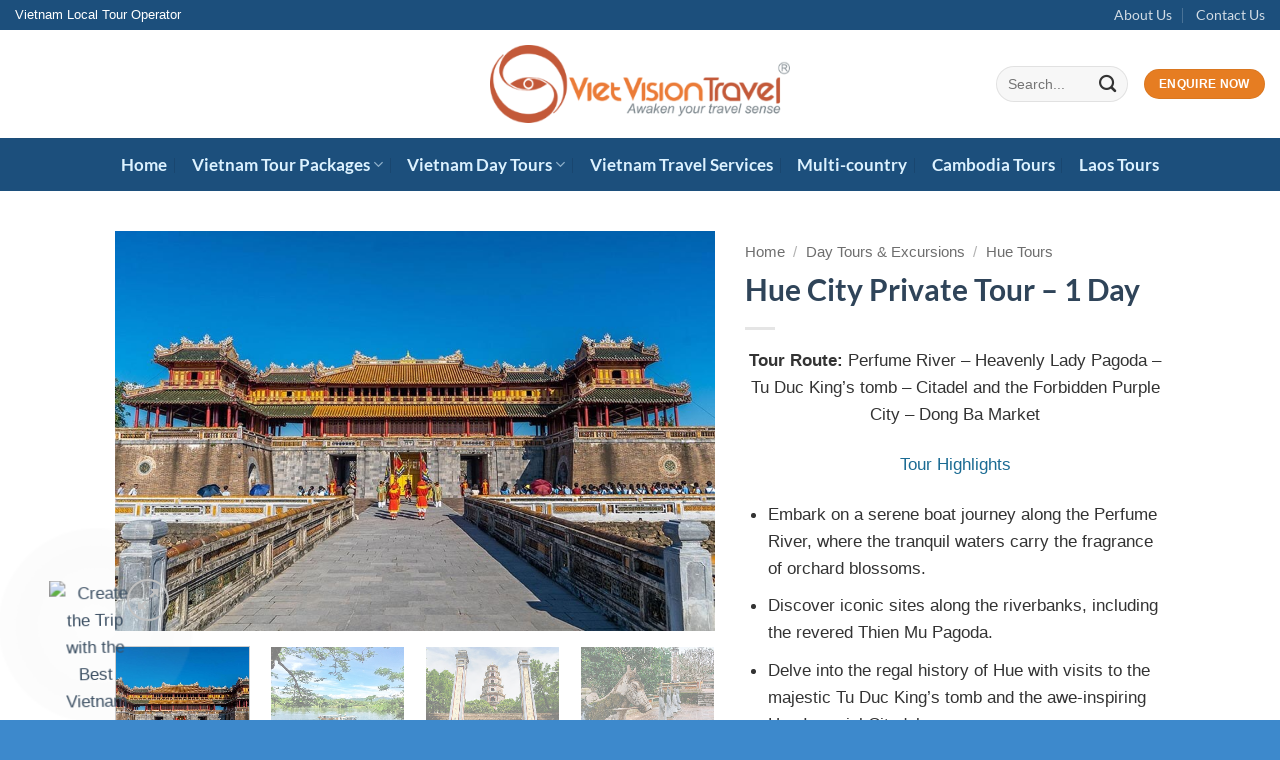

--- FILE ---
content_type: text/html; charset=UTF-8
request_url: https://www.vietnam-tour.biz/tour/hue-city-private-tour-1-day/
body_size: 41052
content:
<!DOCTYPE html><html lang="en-US" prefix="og: https://ogp.me/ns#" class="loading-site no-js"><head><meta charset="UTF-8" /><link rel="profile" href="https://gmpg.org/xfn/11" /><link rel="pingback" href="https://www.vietnam-tour.biz/xmlrpc.php" /> <script>(function(html){html.className = html.className.replace(/\bno-js\b/,'js')})(document.documentElement);</script> <style>img:is([sizes="auto" i],[sizes^="auto," i]){contain-intrinsic-size:3000px 1500px}</style><meta name="viewport" content="width=device-width, initial-scale=1" /><title>Hue City Private Tour - 1 Day - Vietnam Local Tour</title><meta name="description" content="Tour Route: Perfume River - Heavenly Lady Pagoda - Tu Duc King&#039;s tomb - Citadel and the Forbidden Purple City - Dong Ba Market Tour Highlights Embark on a serene boat journey along the Perfume River, where the tranquil waters carry the fragrance of orchard blossoms. Discover iconic sites along the riverbanks, including the revered Thien Mu Pagoda. Delve into the regal history of Hue with visits to the majestic Tu Duc King&#039;s tomb and the awe-inspiring Hue Imperial Citadel."/><meta name="robots" content="follow, index, max-snippet:-1, max-video-preview:-1, max-image-preview:large"/><link rel="canonical" href="https://www.vietnam-tour.biz/tour/hue-city-private-tour-1-day/" /><meta property="og:locale" content="en_US" /><meta property="og:type" content="product" /><meta property="og:title" content="Hue City Private Tour - 1 Day - Vietnam Local Tour" /><meta property="og:description" content="Tour Route: Perfume River - Heavenly Lady Pagoda - Tu Duc King&#039;s tomb - Citadel and the Forbidden Purple City - Dong Ba Market Tour Highlights Embark on a serene boat journey along the Perfume River, where the tranquil waters carry the fragrance of orchard blossoms. Discover iconic sites along the riverbanks, including the revered Thien Mu Pagoda. Delve into the regal history of Hue with visits to the majestic Tu Duc King&#039;s tomb and the awe-inspiring Hue Imperial Citadel." /><meta property="og:url" content="https://www.vietnam-tour.biz/tour/hue-city-private-tour-1-day/" /><meta property="og:site_name" content="Vietnam Local Tour" /><meta property="og:updated_time" content="2025-05-06T03:57:08+00:00" /><meta property="og:image" content="https://www.vietnam-tour.biz/wp-content/uploads/2017/04/Hue-City-Private-Tour-1-Day.jpg" /><meta property="og:image:secure_url" content="https://www.vietnam-tour.biz/wp-content/uploads/2017/04/Hue-City-Private-Tour-1-Day.jpg" /><meta property="og:image:width" content="900" /><meta property="og:image:height" content="600" /><meta property="og:image:alt" content="Hue City - Vietnam tour package" /><meta property="og:image:type" content="image/jpeg" /><meta name="twitter:card" content="summary_large_image" /><meta name="twitter:title" content="Hue City Private Tour - 1 Day - Vietnam Local Tour" /><meta name="twitter:description" content="Tour Route: Perfume River - Heavenly Lady Pagoda - Tu Duc King&#039;s tomb - Citadel and the Forbidden Purple City - Dong Ba Market Tour Highlights Embark on a serene boat journey along the Perfume River, where the tranquil waters carry the fragrance of orchard blossoms. Discover iconic sites along the riverbanks, including the revered Thien Mu Pagoda. Delve into the regal history of Hue with visits to the majestic Tu Duc King&#039;s tomb and the awe-inspiring Hue Imperial Citadel." /><meta name="twitter:image" content="https://www.vietnam-tour.biz/wp-content/uploads/2017/04/Hue-City-Private-Tour-1-Day.jpg" /><meta name="twitter:label1" content="Price" /><meta name="twitter:data1" content="&#036;0.00" /><meta name="twitter:label2" content="Availability" /><meta name="twitter:data2" content="In stock" /> <script type="application/ld+json" class="rank-math-schema-pro">{"@context":"https://schema.org","@graph":[{"@type":"Organization","@id":"https://www.vietnam-tour.biz/#organization","name":"Vietnam Local Tour"},{"@type":"WebSite","@id":"https://www.vietnam-tour.biz/#website","url":"https://www.vietnam-tour.biz","name":"Vietnam Local Tour","publisher":{"@id":"https://www.vietnam-tour.biz/#organization"},"inLanguage":"en-US"},{"@type":"ImageObject","@id":"https://www.vietnam-tour.biz/wp-content/uploads/2017/04/Hue-City-Private-Tour-1-Day.jpg","url":"https://www.vietnam-tour.biz/wp-content/uploads/2017/04/Hue-City-Private-Tour-1-Day.jpg","width":"900","height":"600","caption":"Hue City - Vietnam tour package","inLanguage":"en-US"},{"@type":"ItemPage","@id":"https://www.vietnam-tour.biz/tour/hue-city-private-tour-1-day/#webpage","url":"https://www.vietnam-tour.biz/tour/hue-city-private-tour-1-day/","name":"Hue City Private Tour - 1 Day - Vietnam Local Tour","datePublished":"2022-02-24T08:42:35+00:00","dateModified":"2025-05-06T03:57:08+00:00","isPartOf":{"@id":"https://www.vietnam-tour.biz/#website"},"primaryImageOfPage":{"@id":"https://www.vietnam-tour.biz/wp-content/uploads/2017/04/Hue-City-Private-Tour-1-Day.jpg"},"inLanguage":"en-US"},{"@type":"Product","name":"Hue City Private Tour - 1 Day - Vietnam Local Tour","description":"Tour Route:\u00a0Perfume River - Heavenly Lady Pagoda - Tu Duc King's tomb - Citadel and the Forbidden Purple City - Dong Ba Market Tour Highlights Embark on a serene boat journey along the Perfume River, where the tranquil waters carry the fragrance of orchard blossoms. Discover iconic sites along the riverbanks, including the revered Thien Mu Pagoda. Delve into the regal history of Hue with visits to the majestic Tu Duc King's tomb and the awe-inspiring Hue Imperial Citadel.","category":"Day Tours &amp; Excursions &gt; Hue Tours","mainEntityOfPage":{"@id":"https://www.vietnam-tour.biz/tour/hue-city-private-tour-1-day/#webpage"},"image":[{"@type":"ImageObject","url":"https://www.vietnam-tour.biz/wp-content/uploads/2017/04/Hue-City-Private-Tour-1-Day.jpg","height":"600","width":"900"},{"@type":"ImageObject","url":"https://www.vietnam-tour.biz/wp-content/uploads/2015/04/perfume-river-hue-city-private-tour-1-day.jpg","height":"420","width":"630"},{"@type":"ImageObject","url":"https://www.vietnam-tour.biz/wp-content/uploads/2015/04/thien-mu-pagoda-hue-city-private-tour.jpg","height":"420","width":"630"},{"@type":"ImageObject","url":"https://www.vietnam-tour.biz/wp-content/uploads/2015/04/tu-duc-tomb-hue-city-private-tour.jpg","height":"421","width":"630"},{"@type":"ImageObject","url":"https://www.vietnam-tour.biz/wp-content/uploads/2015/04/hue-imperial-city-hue-city-private-tour.jpg","height":"420","width":"630"}],"additionalProperty":[{"@type":"PropertyValue","name":"about-price","value":"- It depends on whether you would like to take a private tour or sit in coach tour, the price per person also varies and depends on many aspects, such as your group size, cabin types and your departure date. Please send us your requirements. Our online travel consultants will be at your service and help you make the most of your travel time and dollars!"},{"@type":"PropertyValue","name":"inclusions","value":"- Private A/C transportation\n- English speaking guide/other languages upon request\n- Admission fees &amp; permits\n- Private Tourist boat on Perfume River\n- Lunch at a local restaurant"},{"@type":"PropertyValue","name":"exclusions","value":"- Other expenses not included in the itinerary\n- Other entrance fees not included in the itinerary\n- Other meals not included in the itinerary"}],"@id":"https://www.vietnam-tour.biz/tour/hue-city-private-tour-1-day/#richSnippet"}]}</script> <link rel='prefetch' href='https://www.vietnam-tour.biz/wp-content/themes/flatsome/assets/js/flatsome.js?ver=e2eddd6c228105dac048' /><link rel='prefetch' href='https://www.vietnam-tour.biz/wp-content/themes/flatsome/assets/js/chunk.slider.js?ver=3.20.2' /><link rel='prefetch' href='https://www.vietnam-tour.biz/wp-content/themes/flatsome/assets/js/chunk.popups.js?ver=3.20.2' /><link rel='prefetch' href='https://www.vietnam-tour.biz/wp-content/themes/flatsome/assets/js/chunk.tooltips.js?ver=3.20.2' /><link rel='prefetch' href='https://www.vietnam-tour.biz/wp-content/themes/flatsome/assets/js/woocommerce.js?ver=1c9be63d628ff7c3ff4c' /><link rel="alternate" type="application/rss+xml" title="Vietnam Local Tour &raquo; Feed" href="https://www.vietnam-tour.biz/feed/" /><link rel="alternate" type="application/rss+xml" title="Vietnam Local Tour &raquo; Comments Feed" href="https://www.vietnam-tour.biz/comments/feed/" /><link rel="alternate" type="application/rss+xml" title="Vietnam Local Tour &raquo; Hue City Private Tour &#8211; 1 Day Comments Feed" href="https://www.vietnam-tour.biz/tour/hue-city-private-tour-1-day/feed/" /> <script type="text/javascript">/* <![CDATA[ */ window._wpemojiSettings = {"baseUrl":"https:\/\/s.w.org\/images\/core\/emoji\/16.0.1\/72x72\/","ext":".png","svgUrl":"https:\/\/s.w.org\/images\/core\/emoji\/16.0.1\/svg\/","svgExt":".svg","source":{"concatemoji":"https:\/\/www.vietnam-tour.biz\/wp-includes\/js\/wp-emoji-release.min.js?ver=6.8.3"}};
/*! This file is auto-generated */
!function(s,n){var o,i,e;function c(e){try{var t={supportTests:e,timestamp:(new Date).valueOf()};sessionStorage.setItem(o,JSON.stringify(t))}catch(e){}}function p(e,t,n){e.clearRect(0,0,e.canvas.width,e.canvas.height),e.fillText(t,0,0);var t=new Uint32Array(e.getImageData(0,0,e.canvas.width,e.canvas.height).data),a=(e.clearRect(0,0,e.canvas.width,e.canvas.height),e.fillText(n,0,0),new Uint32Array(e.getImageData(0,0,e.canvas.width,e.canvas.height).data));return t.every(function(e,t){return e===a[t]})}function u(e,t){e.clearRect(0,0,e.canvas.width,e.canvas.height),e.fillText(t,0,0);for(var n=e.getImageData(16,16,1,1),a=0;a<n.data.length;a++)if(0!==n.data[a])return!1;return!0}function f(e,t,n,a){switch(t){case"flag":return n(e,"\ud83c\udff3\ufe0f\u200d\u26a7\ufe0f","\ud83c\udff3\ufe0f\u200b\u26a7\ufe0f")?!1:!n(e,"\ud83c\udde8\ud83c\uddf6","\ud83c\udde8\u200b\ud83c\uddf6")&&!n(e,"\ud83c\udff4\udb40\udc67\udb40\udc62\udb40\udc65\udb40\udc6e\udb40\udc67\udb40\udc7f","\ud83c\udff4\u200b\udb40\udc67\u200b\udb40\udc62\u200b\udb40\udc65\u200b\udb40\udc6e\u200b\udb40\udc67\u200b\udb40\udc7f");case"emoji":return!a(e,"\ud83e\udedf")}return!1}function g(e,t,n,a){var r="undefined"!=typeof WorkerGlobalScope&&self instanceof WorkerGlobalScope?new OffscreenCanvas(300,150):s.createElement("canvas"),o=r.getContext("2d",{willReadFrequently:!0}),i=(o.textBaseline="top",o.font="600 32px Arial",{});return e.forEach(function(e){i[e]=t(o,e,n,a)}),i}function t(e){var t=s.createElement("script");t.src=e,t.defer=!0,s.head.appendChild(t)}"undefined"!=typeof Promise&&(o="wpEmojiSettingsSupports",i=["flag","emoji"],n.supports={everything:!0,everythingExceptFlag:!0},e=new Promise(function(e){s.addEventListener("DOMContentLoaded",e,{once:!0})}),new Promise(function(t){var n=function(){try{var e=JSON.parse(sessionStorage.getItem(o));if("object"==typeof e&&"number"==typeof e.timestamp&&(new Date).valueOf()<e.timestamp+604800&&"object"==typeof e.supportTests)return e.supportTests}catch(e){}return null}();if(!n){if("undefined"!=typeof Worker&&"undefined"!=typeof OffscreenCanvas&&"undefined"!=typeof URL&&URL.createObjectURL&&"undefined"!=typeof Blob)try{var e="postMessage("+g.toString()+"("+[JSON.stringify(i),f.toString(),p.toString(),u.toString()].join(",")+"));",a=new Blob([e],{type:"text/javascript"}),r=new Worker(URL.createObjectURL(a),{name:"wpTestEmojiSupports"});return void(r.onmessage=function(e){c(n=e.data),r.terminate(),t(n)})}catch(e){}c(n=g(i,f,p,u))}t(n)}).then(function(e){for(var t in e)n.supports[t]=e[t],n.supports.everything=n.supports.everything&&n.supports[t],"flag"!==t&&(n.supports.everythingExceptFlag=n.supports.everythingExceptFlag&&n.supports[t]);n.supports.everythingExceptFlag=n.supports.everythingExceptFlag&&!n.supports.flag,n.DOMReady=!1,n.readyCallback=function(){n.DOMReady=!0}}).then(function(){return e}).then(function(){var e;n.supports.everything||(n.readyCallback(),(e=n.source||{}).concatemoji?t(e.concatemoji):e.wpemoji&&e.twemoji&&(t(e.twemoji),t(e.wpemoji)))}))}((window,document),window._wpemojiSettings); /* ]]> */</script> <style id='wp-emoji-styles-inline-css' type='text/css'>img.wp-smiley,img.emoji{display:inline!important;border:none!important;box-shadow:none!important;height:1em!important;width:1em!important;margin:0 0.07em!important;vertical-align:-0.1em!important;background:none!important;padding:0!important}</style><style id='wp-block-library-inline-css' type='text/css'>:root{--wp-admin-theme-color:#007cba;--wp-admin-theme-color--rgb:0,124,186;--wp-admin-theme-color-darker-10:#006ba1;--wp-admin-theme-color-darker-10--rgb:0,107,161;--wp-admin-theme-color-darker-20:#005a87;--wp-admin-theme-color-darker-20--rgb:0,90,135;--wp-admin-border-width-focus:2px;--wp-block-synced-color:#7a00df;--wp-block-synced-color--rgb:122,0,223;--wp-bound-block-color:var(--wp-block-synced-color)}@media (min-resolution:192dpi){:root{--wp-admin-border-width-focus:1.5px}}.wp-element-button{cursor:pointer}:root{--wp--preset--font-size--normal:16px;--wp--preset--font-size--huge:42px}:root .has-very-light-gray-background-color{background-color:#eee}:root .has-very-dark-gray-background-color{background-color:#313131}:root .has-very-light-gray-color{color:#eee}:root .has-very-dark-gray-color{color:#313131}:root .has-vivid-green-cyan-to-vivid-cyan-blue-gradient-background{background:linear-gradient(135deg,#00d084,#0693e3)}:root .has-purple-crush-gradient-background{background:linear-gradient(135deg,#34e2e4,#4721fb 50%,#ab1dfe)}:root .has-hazy-dawn-gradient-background{background:linear-gradient(135deg,#faaca8,#dad0ec)}:root .has-subdued-olive-gradient-background{background:linear-gradient(135deg,#fafae1,#67a671)}:root .has-atomic-cream-gradient-background{background:linear-gradient(135deg,#fdd79a,#004a59)}:root .has-nightshade-gradient-background{background:linear-gradient(135deg,#330968,#31cdcf)}:root .has-midnight-gradient-background{background:linear-gradient(135deg,#020381,#2874fc)}.has-regular-font-size{font-size:1em}.has-larger-font-size{font-size:2.625em}.has-normal-font-size{font-size:var(--wp--preset--font-size--normal)}.has-huge-font-size{font-size:var(--wp--preset--font-size--huge)}.has-text-align-center{text-align:center}.has-text-align-left{text-align:left}.has-text-align-right{text-align:right}#end-resizable-editor-section{display:none}.aligncenter{clear:both}.items-justified-left{justify-content:flex-start}.items-justified-center{justify-content:center}.items-justified-right{justify-content:flex-end}.items-justified-space-between{justify-content:space-between}.screen-reader-text{border:0;clip-path:inset(50%);height:1px;margin:-1px;overflow:hidden;padding:0;position:absolute;width:1px;word-wrap:normal!important}.screen-reader-text:focus{background-color:#ddd;clip-path:none;color:#444;display:block;font-size:1em;height:auto;left:5px;line-height:normal;padding:15px 23px 14px;text-decoration:none;top:5px;width:auto;z-index:100000}html :where(.has-border-color){border-style:solid}html :where([style*=border-top-color]){border-top-style:solid}html :where([style*=border-right-color]){border-right-style:solid}html :where([style*=border-bottom-color]){border-bottom-style:solid}html :where([style*=border-left-color]){border-left-style:solid}html :where([style*=border-width]){border-style:solid}html :where([style*=border-top-width]){border-top-style:solid}html :where([style*=border-right-width]){border-right-style:solid}html :where([style*=border-bottom-width]){border-bottom-style:solid}html :where([style*=border-left-width]){border-left-style:solid}html :where(img[class*=wp-image-]){height:auto;max-width:100%}:where(figure){margin:0 0 1em}html :where(.is-position-sticky){--wp-admin--admin-bar--position-offset:var(--wp-admin--admin-bar--height,0)}@media screen and (max-width:600px){html :where(.is-position-sticky){--wp-admin--admin-bar--position-offset:0}}</style><link rel='stylesheet' id='photoswipe-css' href='https://www.vietnam-tour.biz/wp-content/plugins/woocommerce/assets/css/photoswipe/photoswipe.min.css?ver=10.2.3' type='text/css' media='all' /><link rel='stylesheet' id='photoswipe-default-skin-css' href='https://www.vietnam-tour.biz/wp-content/plugins/woocommerce/assets/css/photoswipe/default-skin/default-skin.min.css?ver=10.2.3' type='text/css' media='all' /><style id='woocommerce-inline-inline-css' type='text/css'>.woocommerce form .form-row .required{visibility:visible}</style><link rel='stylesheet' id='brands-styles-css' href='https://www.vietnam-tour.biz/wp-content/plugins/woocommerce/assets/css/brands.css?ver=10.2.3' type='text/css' media='all' /><link rel='stylesheet' id='flatsome-ninjaforms-css' href='https://www.vietnam-tour.biz/wp-content/themes/flatsome/inc/integrations/ninjaforms/ninjaforms.css?ver=3.20.2' type='text/css' media='all' /><link rel='stylesheet' id='flatsome-main-css' href='https://www.vietnam-tour.biz/wp-content/themes/flatsome/assets/css/flatsome.css?ver=3.20.2' type='text/css' media='all' /><style id='flatsome-main-inline-css' type='text/css'>@font-face{font-family:"fl-icons";font-display:block;src:url(https://www.vietnam-tour.biz/wp-content/themes/flatsome/assets/css/icons/fl-icons.eot?v=3.20.2);src:url(https://www.vietnam-tour.biz/wp-content/themes/flatsome/assets/css/icons/fl-icons.eot#iefix?v=3.20.2) format("embedded-opentype"),url(https://www.vietnam-tour.biz/wp-content/themes/flatsome/assets/css/icons/fl-icons.woff2?v=3.20.2) format("woff2"),url(https://www.vietnam-tour.biz/wp-content/themes/flatsome/assets/css/icons/fl-icons.ttf?v=3.20.2) format("truetype"),url(https://www.vietnam-tour.biz/wp-content/themes/flatsome/assets/css/icons/fl-icons.woff?v=3.20.2) format("woff"),url(https://www.vietnam-tour.biz/wp-content/themes/flatsome/assets/css/icons/fl-icons.svg?v=3.20.2#fl-icons) format("svg")}</style><link rel='stylesheet' id='flatsome-shop-css' href='https://www.vietnam-tour.biz/wp-content/themes/flatsome/assets/css/flatsome-shop.css?ver=3.20.2' type='text/css' media='all' /><link rel='stylesheet' id='flatsome-style-css' href='https://www.vietnam-tour.biz/wp-content/themes/flatsome/style.css?ver=3.20.2' type='text/css' media='all' /> <script type="text/javascript" src="https://www.vietnam-tour.biz/wp-includes/js/jquery/jquery.min.js?ver=3.7.1" id="jquery-core-js"></script> <script type="text/javascript" src="https://www.vietnam-tour.biz/wp-includes/js/jquery/jquery-migrate.min.js?ver=3.4.1" id="jquery-migrate-js"></script> <script type="text/javascript" src="https://www.vietnam-tour.biz/wp-content/plugins/woocommerce/assets/js/jquery-blockui/jquery.blockUI.min.js?ver=2.7.0-wc.10.2.3" id="jquery-blockui-js" data-wp-strategy="defer"></script> <script type="text/javascript" id="wc-add-to-cart-js-extra">/* <![CDATA[ */ var wc_add_to_cart_params = {"ajax_url":"\/wp-admin\/admin-ajax.php","wc_ajax_url":"\/?wc-ajax=%%endpoint%%","i18n_view_cart":"View cart","cart_url":"https:\/\/www.vietnam-tour.biz\/cart\/","is_cart":"","cart_redirect_after_add":"no"}; /* ]]> */</script> <script type="text/javascript" src="https://www.vietnam-tour.biz/wp-content/plugins/woocommerce/assets/js/frontend/add-to-cart.min.js?ver=10.2.3" id="wc-add-to-cart-js" defer="defer" data-wp-strategy="defer"></script> <script type="text/javascript" src="https://www.vietnam-tour.biz/wp-content/plugins/woocommerce/assets/js/photoswipe/photoswipe.min.js?ver=4.1.1-wc.10.2.3" id="photoswipe-js" defer="defer" data-wp-strategy="defer"></script> <script type="text/javascript" src="https://www.vietnam-tour.biz/wp-content/plugins/woocommerce/assets/js/photoswipe/photoswipe-ui-default.min.js?ver=4.1.1-wc.10.2.3" id="photoswipe-ui-default-js" defer="defer" data-wp-strategy="defer"></script> <script type="text/javascript" id="wc-single-product-js-extra">/* <![CDATA[ */ var wc_single_product_params = {"i18n_required_rating_text":"Please select a rating","i18n_rating_options":["1 of 5 stars","2 of 5 stars","3 of 5 stars","4 of 5 stars","5 of 5 stars"],"i18n_product_gallery_trigger_text":"View full-screen image gallery","review_rating_required":"yes","flexslider":{"rtl":false,"animation":"slide","smoothHeight":true,"directionNav":false,"controlNav":"thumbnails","slideshow":false,"animationSpeed":500,"animationLoop":false,"allowOneSlide":false},"zoom_enabled":"","zoom_options":[],"photoswipe_enabled":"1","photoswipe_options":{"shareEl":false,"closeOnScroll":false,"history":false,"hideAnimationDuration":0,"showAnimationDuration":0},"flexslider_enabled":""}; /* ]]> */</script> <script type="text/javascript" src="https://www.vietnam-tour.biz/wp-content/plugins/woocommerce/assets/js/frontend/single-product.min.js?ver=10.2.3" id="wc-single-product-js" defer="defer" data-wp-strategy="defer"></script> <script type="text/javascript" src="https://www.vietnam-tour.biz/wp-content/plugins/woocommerce/assets/js/js-cookie/js.cookie.min.js?ver=2.1.4-wc.10.2.3" id="js-cookie-js" data-wp-strategy="defer"></script> <link rel="https://api.w.org/" href="https://www.vietnam-tour.biz/wp-json/" /><link rel="alternate" title="JSON" type="application/json" href="https://www.vietnam-tour.biz/wp-json/wp/v2/product/14719" /><link rel="EditURI" type="application/rsd+xml" title="RSD" href="https://www.vietnam-tour.biz/xmlrpc.php?rsd" /><meta name="generator" content="WordPress 6.8.3" /><meta name="generator" content="WooCommerce 10.2.3" /><link rel='shortlink' href='https://www.vietnam-tour.biz/?p=14719' /><link rel="alternate" title="oEmbed (JSON)" type="application/json+oembed" href="https://www.vietnam-tour.biz/wp-json/oembed/1.0/embed?url=https%3A%2F%2Fwww.vietnam-tour.biz%2Ftour%2Fhue-city-private-tour-1-day%2F" /><link rel="alternate" title="oEmbed (XML)" type="text/xml+oembed" href="https://www.vietnam-tour.biz/wp-json/oembed/1.0/embed?url=https%3A%2F%2Fwww.vietnam-tour.biz%2Ftour%2Fhue-city-private-tour-1-day%2F&#038;format=xml" /> <script type="text/javascript">(function(url){
	if(/(?:Chrome\/26\.0\.1410\.63 Safari\/537\.31|WordfenceTestMonBot)/.test(navigator.userAgent)){ return; }
	var addEvent = function(evt, handler) {
		if (window.addEventListener) {
			document.addEventListener(evt, handler, false);
		} else if (window.attachEvent) {
			document.attachEvent('on' + evt, handler);
		}
	};
	var removeEvent = function(evt, handler) {
		if (window.removeEventListener) {
			document.removeEventListener(evt, handler, false);
		} else if (window.detachEvent) {
			document.detachEvent('on' + evt, handler);
		}
	};
	var evts = 'contextmenu dblclick drag dragend dragenter dragleave dragover dragstart drop keydown keypress keyup mousedown mousemove mouseout mouseover mouseup mousewheel scroll'.split(' ');
	var logHuman = function() {
		if (window.wfLogHumanRan) { return; }
		window.wfLogHumanRan = true;
		var wfscr = document.createElement('script');
		wfscr.type = 'text/javascript';
		wfscr.async = true;
		wfscr.src = url + '&r=' + Math.random();
		(document.getElementsByTagName('head')[0]||document.getElementsByTagName('body')[0]).appendChild(wfscr);
		for (var i = 0; i < evts.length; i++) {
			removeEvent(evts[i], logHuman);
		}
	};
	for (var i = 0; i < evts.length; i++) {
		addEvent(evts[i], logHuman);
	}
})('//www.vietnam-tour.biz/?wordfence_lh=1&hid=64EB92EA8FABBD85BDB63E031B2ECFCD');</script> <script>(function(w,d,s,l,i){w[l]=w[l]||[];w[l].push({'gtm.start':
new Date().getTime(),event:'gtm.js'});var f=d.getElementsByTagName(s)[0],
j=d.createElement(s),dl=l!='dataLayer'?'&l='+l:'';j.async=true;j.src=
'https://www.googletagmanager.com/gtm.js?id='+i+dl;f.parentNode.insertBefore(j,f);
})(window,document,'script','dataLayer','GTM-M77ZBNJG');</script>  <noscript><style>.woocommerce-product-gallery{opacity:1!important}</style></noscript><link rel="icon" href="https://www.vietnam-tour.biz/wp-content/uploads/2024/12/Vietnam-Tour-Company-favicon.png" sizes="32x32" /><link rel="icon" href="https://www.vietnam-tour.biz/wp-content/uploads/2024/12/Vietnam-Tour-Company-favicon.png" sizes="192x192" /><link rel="apple-touch-icon" href="https://www.vietnam-tour.biz/wp-content/uploads/2024/12/Vietnam-Tour-Company-favicon.png" /><meta name="msapplication-TileImage" content="https://www.vietnam-tour.biz/wp-content/uploads/2024/12/Vietnam-Tour-Company-favicon.png" /><style id="custom-css" type="text/css">:root{--primary-color:#297fb8;--fs-color-primary:#297fb8;--fs-color-secondary:#e67d22;--fs-color-success:#627D47;--fs-color-alert:#b20000;--fs-color-base:#333333;--fs-experimental-link-color:#2f4459;--fs-experimental-link-color-hover:#111}.tooltipster-base{--tooltip-color:#fff;--tooltip-bg-color:#000}.off-canvas-right .mfp-content,.off-canvas-left .mfp-content{--drawer-width:300px}.off-canvas .mfp-content.off-canvas-cart{--drawer-width:360px}.header-main{height:108px}#logo img{max-height:108px}#logo{width:300px}.header-bottom{min-height:46px}.header-top{min-height:30px}.transparent .header-main{height:90px}.transparent #logo img{max-height:90px}.has-transparent+.page-title:first-of-type,.has-transparent+#main>.page-title,.has-transparent+#main>div>.page-title,.has-transparent+#main .page-header-wrapper:first-of-type .page-title{padding-top:170px}.header.show-on-scroll,.stuck .header-main{height:70px!important}.stuck #logo img{max-height:70px!important}.search-form{width:30%}.header-bottom{background-color:#1c4f7c}.top-bar-nav>li>a{line-height:16px}.header-main .nav>li>a{line-height:16px}.header-bottom-nav>li>a{line-height:33px}@media (max-width:549px){.header-main{height:70px}#logo img{max-height:70px}}.nav-dropdown{border-radius:5px}.nav-dropdown{font-size:93%}.header-top{background-color:#1c4f7c!important}h1,h2,h3,h4,h5,h6,.heading-font{color:#2f4459}body{font-size:109%}@media screen and (max-width:549px){body{font-size:109%}}body{font-family:Lato,sans-serif}body{font-weight:400;font-style:normal}.nav>li>a{font-family:Lato,sans-serif}.mobile-sidebar-levels-2 .nav>li>ul>li>a{font-family:Lato,sans-serif}.nav>li>a,.mobile-sidebar-levels-2 .nav>li>ul>li>a{font-weight:700;font-style:normal}h1,h2,h3,h4,h5,h6,.heading-font,.off-canvas-center .nav-sidebar.nav-vertical>li>a{font-family:Lato,sans-serif}h1,h2,h3,h4,h5,h6,.heading-font,.banner h1,.banner h2{font-weight:700;font-style:normal}.alt-font{font-family:"Dancing Script",sans-serif}.alt-font{font-weight:400!important;font-style:normal!important}.header:not(.transparent) .header-bottom-nav.nav>li>a{color:#dcf2ff}.header:not(.transparent) .header-bottom-nav.nav>li>a:hover,.header:not(.transparent) .header-bottom-nav.nav>li.active>a,.header:not(.transparent) .header-bottom-nav.nav>li.current>a,.header:not(.transparent) .header-bottom-nav.nav>li>a.active,.header:not(.transparent) .header-bottom-nav.nav>li>a.current{color:#297fb8}.header-bottom-nav.nav-line-bottom>li>a:before,.header-bottom-nav.nav-line-grow>li>a:before,.header-bottom-nav.nav-line>li>a:before,.header-bottom-nav.nav-box>li>a:hover,.header-bottom-nav.nav-box>li.active>a,.header-bottom-nav.nav-pills>li>a:hover,.header-bottom-nav.nav-pills>li.active>a{color:#FFF!important;background-color:#297fb8}.current .breadcrumb-step,[data-icon-label]:after,.button#place_order,.button.checkout,.checkout-button,.single_add_to_cart_button.button,.sticky-add-to-cart-select-options-button{background-color:#d69393!important}.has-equal-box-heights .box-image{padding-top:100%}.badge-inner.on-sale{background-color:#d69393}.badge-inner.new-bubble-auto{background-color:#d69393}.shop-page-title.featured-title .title-bg{background-image:url(https://www.vietnam-tour.biz/wp-content/uploads/2017/04/Hue-City-Private-Tour-1-Day.jpg)!important}@media screen and (min-width:550px){.products .box-vertical .box-image{min-width:600px!important;width:600px!important}}.footer-1{background-color:#1c4f7c}.footer-2{background-color:#000}.absolute-footer,html{background-color:rgba(9,106,191,.79)}.nav-vertical-fly-out>li+li{border-top-width:1px;border-top-style:solid}.nf-form-cont{background-color:#fff;border-radius:5px;padding:20px;box-shadow:0 4px 10px rgba(0,0,0,.1)}.nf-form-cont h2,.nf-form-cont h3{color:#0b3558;font-size:26px;font-weight:700;margin-bottom:10px}.nf-form-cont p,.nf-form-cont .nf-form-fields-required{color:#666;font-size:14px;margin-bottom:15px}.nf-form-cont .nf-field-label label{color:#297fb8;font-size:18px;font-weight:600;margin-bottom:4px;display:block}.nf-form-cont .nf-label-span{color:#297fb8!important;font-size:18px;font-weight:600}.nf-form-cont .nf-field-element li label{color:#444;font-size:16px;line-height:1.6}.nf-form-cont input::placeholder,.nf-form-cont textarea::placeholder{color:#aaa;font-style:italic}.nf-form-cont .nf-field-element li label{font-size:16px;line-height:1.4}.nf-form-cont .checkbox-wrap{display:flex;align-items:center;margin-bottom:10px}.nf-form-cont input[type="checkbox"]{margin-right:8px;width:auto}.nf-form-cont .nf-field-element input[type="submit"],.nf-form-cont .nf-form-submit input,.nf-form-cont .nf-form-submit button{background-color:#e67d22;color:#fff;border:none;border-radius:4px;padding:10px 20px;cursor:pointer;display:block;margin:20px auto}.nf-form-cont input[type="submit"]:hover,.nf-form-cont .nf-form-submit button:hover{background-color:#cf6c19}.nf-form-cont select{background-color:#E2DFD0;color:#1466ac;margin-left:12px;width:98%;padding:5px;border:1px solid #ccc;border-radius:4px}.woocommerce-loop-product__title a{font-size:18px;font-weight:700}.custom-tour-tags{display:flex;gap:8px;margin-bottom:10px;align-items:center}.tag-new,.tag-escorted{font-size:14px;font-weight:600;padding:6px 10px;border-radius:5px;text-transform:uppercase;display:inline-block;line-height:1}.tag-new{background-color:#e84c3d;color:#fff}.tag-escorted{background-color:#ccc;color:#333}.label-new.menu-item>a:after{content:"New"}.label-hot.menu-item>a:after{content:"Hot"}.label-sale.menu-item>a:after{content:"Sale"}.label-popular.menu-item>a:after{content:"Popular"}</style><style type="text/css" id="wp-custom-css">.view-trip-container{display:flex;justify-content:center;width:100%;margin-top:5px}.view-trip-button{background-color:#0073aa;color:#fff;padding:3px 8px;font-size:12px;text-decoration:none;border-radius:3px;text-align:center}.view-trip-button:hover{background-color:#005177}</style><style id="kirki-inline-styles">@font-face{font-family:'Lato';font-style:normal;font-weight:400;font-display:swap;src:url(https://www.vietnam-tour.biz/wp-content/fonts/lato/S6uyw4BMUTPHjxAwXjeu.woff2) format('woff2');unicode-range:U+0100-02BA,U+02BD-02C5,U+02C7-02CC,U+02CE-02D7,U+02DD-02FF,U+0304,U+0308,U+0329,U+1D00-1DBF,U+1E00-1E9F,U+1EF2-1EFF,U+2020,U+20A0-20AB,U+20AD-20C0,U+2113,U+2C60-2C7F,U+A720-A7FF}@font-face{font-family:'Lato';font-style:normal;font-weight:400;font-display:swap;src:url(https://www.vietnam-tour.biz/wp-content/fonts/lato/S6uyw4BMUTPHjx4wXg.woff2) format('woff2');unicode-range:U+0000-00FF,U+0131,U+0152-0153,U+02BB-02BC,U+02C6,U+02DA,U+02DC,U+0304,U+0308,U+0329,U+2000-206F,U+20AC,U+2122,U+2191,U+2193,U+2212,U+2215,U+FEFF,U+FFFD}@font-face{font-family:'Lato';font-style:normal;font-weight:700;font-display:swap;src:url(https://www.vietnam-tour.biz/wp-content/fonts/lato/S6u9w4BMUTPHh6UVSwaPGR_p.woff2) format('woff2');unicode-range:U+0100-02BA,U+02BD-02C5,U+02C7-02CC,U+02CE-02D7,U+02DD-02FF,U+0304,U+0308,U+0329,U+1D00-1DBF,U+1E00-1E9F,U+1EF2-1EFF,U+2020,U+20A0-20AB,U+20AD-20C0,U+2113,U+2C60-2C7F,U+A720-A7FF}@font-face{font-family:'Lato';font-style:normal;font-weight:700;font-display:swap;src:url(https://www.vietnam-tour.biz/wp-content/fonts/lato/S6u9w4BMUTPHh6UVSwiPGQ.woff2) format('woff2');unicode-range:U+0000-00FF,U+0131,U+0152-0153,U+02BB-02BC,U+02C6,U+02DA,U+02DC,U+0304,U+0308,U+0329,U+2000-206F,U+20AC,U+2122,U+2191,U+2193,U+2212,U+2215,U+FEFF,U+FFFD}@font-face{font-family:'Dancing Script';font-style:normal;font-weight:400;font-display:swap;src:url(https://www.vietnam-tour.biz/wp-content/fonts/dancing-script/If2cXTr6YS-zF4S-kcSWSVi_sxjsohD9F50Ruu7BMSo3Rep8ltA.woff2) format('woff2');unicode-range:U+0102-0103,U+0110-0111,U+0128-0129,U+0168-0169,U+01A0-01A1,U+01AF-01B0,U+0300-0301,U+0303-0304,U+0308-0309,U+0323,U+0329,U+1EA0-1EF9,U+20AB}@font-face{font-family:'Dancing Script';font-style:normal;font-weight:400;font-display:swap;src:url(https://www.vietnam-tour.biz/wp-content/fonts/dancing-script/If2cXTr6YS-zF4S-kcSWSVi_sxjsohD9F50Ruu7BMSo3ROp8ltA.woff2) format('woff2');unicode-range:U+0100-02BA,U+02BD-02C5,U+02C7-02CC,U+02CE-02D7,U+02DD-02FF,U+0304,U+0308,U+0329,U+1D00-1DBF,U+1E00-1E9F,U+1EF2-1EFF,U+2020,U+20A0-20AB,U+20AD-20C0,U+2113,U+2C60-2C7F,U+A720-A7FF}@font-face{font-family:'Dancing Script';font-style:normal;font-weight:400;font-display:swap;src:url(https://www.vietnam-tour.biz/wp-content/fonts/dancing-script/If2cXTr6YS-zF4S-kcSWSVi_sxjsohD9F50Ruu7BMSo3Sup8.woff2) format('woff2');unicode-range:U+0000-00FF,U+0131,U+0152-0153,U+02BB-02BC,U+02C6,U+02DA,U+02DC,U+0304,U+0308,U+0329,U+2000-206F,U+20AC,U+2122,U+2191,U+2193,U+2212,U+2215,U+FEFF,U+FFFD}</style><noscript><style id="rocket-lazyload-nojs-css">.rll-youtube-player,[data-lazy-src]{display:none!important}</style></noscript></head><body class="wp-singular product-template-default single single-product postid-14719 wp-theme-flatsome theme-flatsome woocommerce woocommerce-page woocommerce-no-js lightbox nav-dropdown-has-arrow nav-dropdown-has-shadow nav-dropdown-has-border"> <noscript><iframe src="https://www.googletagmanager.com/ns.html?id=GTM-M77ZBNJG" height="0" width="0" style="display:none;visibility:hidden"></iframe></noscript> <a class="skip-link screen-reader-text" href="#main">Skip to content</a><div id="wrapper"><header id="header" class="header header-full-width has-sticky sticky-jump"><div class="header-wrapper"><div id="top-bar" class="header-top hide-for-sticky nav-dark"><div class="flex-row container"><div class="flex-col hide-for-medium flex-left"><ul class="nav nav-left medium-nav-center nav-small nav-divided"><li class="html custom html_topbar_left">Vietnam Local Tour Operator</li></ul></div><div class="flex-col hide-for-medium flex-center"><ul class="nav nav-center nav-small nav-divided"></ul></div><div class="flex-col hide-for-medium flex-right"><ul class="nav top-bar-nav nav-right nav-small nav-divided"><li id="menu-item-11891" class="menu-item menu-item-type-custom menu-item-object-custom menu-item-11891 menu-item-design-default"><a rel="nofollow" href="https://www.vietnam-tour.biz/about-us/" class="nav-top-link">About Us</a></li><li id="menu-item-11892" class="menu-item menu-item-type-custom menu-item-object-custom menu-item-11892 menu-item-design-default"><a rel="nofollow" href="https://www.vietnam-tour.biz/contact-us/" class="nav-top-link">Contact Us</a></li></ul></div><div class="flex-col show-for-medium flex-grow"><ul class="nav nav-center nav-small mobile-nav nav-divided"><li class="html custom html_topbar_left">Vietnam Local Tour Operator</li></ul></div></div></div><div id="masthead" class="header-main show-logo-center"><div class="header-inner flex-row container logo-center medium-logo-center" role="navigation"><div id="logo" class="flex-col logo"> <a href="https://www.vietnam-tour.biz/" title="Vietnam Local Tour - Top 10+ Vietnam Tours" rel="home"> <img width="360" height="93" src="data:image/svg+xml,%3Csvg%20xmlns='http://www.w3.org/2000/svg'%20viewBox='0%200%20360%2093'%3E%3C/svg%3E" class="header_logo header-logo" alt="Vietnam Local Tour" data-lazy-src="https://www.vietnam-tour.biz/wp-content/uploads/2025/10/Vietnam-Vacation-Tour-Packages-Viet-Vision-Travel.png"/><noscript><img width="360" height="93" src="https://www.vietnam-tour.biz/wp-content/uploads/2025/10/Vietnam-Vacation-Tour-Packages-Viet-Vision-Travel.png" class="header_logo header-logo" alt="Vietnam Local Tour"/></noscript><img width="360" height="93" src="data:image/svg+xml,%3Csvg%20xmlns='http://www.w3.org/2000/svg'%20viewBox='0%200%20360%2093'%3E%3C/svg%3E" class="header-logo-dark" alt="Vietnam Local Tour" data-lazy-src="https://www.vietnam-tour.biz/wp-content/uploads/2025/10/Vietnam-Vacation-Tour-Packages-Viet-Vision-Travel.png"/><noscript><img width="360" height="93" src="https://www.vietnam-tour.biz/wp-content/uploads/2025/10/Vietnam-Vacation-Tour-Packages-Viet-Vision-Travel.png" class="header-logo-dark" alt="Vietnam Local Tour"/></noscript></a></div><div class="flex-col show-for-medium flex-left"><ul class="mobile-nav nav nav-left "><li class="nav-icon has-icon"><div class="header-button"> <a href="#" class="icon primary button round is-small" data-open="#main-menu" data-pos="left" data-bg="main-menu-overlay" role="button" aria-label="Menu" aria-controls="main-menu" aria-expanded="false" aria-haspopup="dialog" data-flatsome-role-button> <i class="icon-menu" aria-hidden="true"></i> </a></div></li></ul></div><div class="flex-col hide-for-medium flex-left "><ul class="header-nav header-nav-main nav nav-left nav-uppercase" ></ul></div><div class="flex-col hide-for-medium flex-right"><ul class="header-nav header-nav-main nav nav-right nav-uppercase"><li class="header-search-form search-form html relative has-icon"><div class="header-search-form-wrapper"><div class="searchform-wrapper ux-search-box relative form-flat is-normal"><form role="search" method="get" class="searchform" action="https://www.vietnam-tour.biz/"><div class="flex-row relative"><div class="flex-col flex-grow"> <label class="screen-reader-text" for="woocommerce-product-search-field-0">Search for:</label> <input type="search" id="woocommerce-product-search-field-0" class="search-field mb-0" placeholder="Search..." value="" name="s" /> <input type="hidden" name="post_type" value="product" /></div><div class="flex-col"> <button type="submit" value="Search" class="ux-search-submit submit-button secondary button icon mb-0" aria-label="Submit"> <i class="icon-search" aria-hidden="true"></i> </button></div></div><div class="live-search-results text-left z-top"></div></form></div></div></li><li class="html header-button-1"><div class="header-button"> <a href="https://www.vietnam-tour.biz/create-your-own-trip/" target="_blank" class="button secondary is-small" rel="nofollow noopener" style="border-radius:99px;"> <span>Enquire now</span> </a></div></li></ul></div><div class="flex-col show-for-medium flex-right"><ul class="mobile-nav nav nav-right "><li class="html header-button-1"><div class="header-button"> <a href="https://www.vietnam-tour.biz/create-your-own-trip/" target="_blank" class="button secondary is-small" rel="nofollow noopener" style="border-radius:99px;"> <span>Enquire now</span> </a></div></li></ul></div></div><div class="container"><div class="top-divider full-width"></div></div></div><div id="wide-nav" class="header-bottom wide-nav flex-has-center hide-for-medium"><div class="flex-row container"><div class="flex-col hide-for-medium flex-center"><ul class="nav header-nav header-bottom-nav nav-center nav-divided nav-size-large"><li id="menu-item-9688" class="menu-item menu-item-type-custom menu-item-object-custom menu-item-home menu-item-9688 menu-item-design-default"><a href="https://www.vietnam-tour.biz/" class="nav-top-link">Home</a></li><li id="menu-item-15151" class="menu-item menu-item-type-custom menu-item-object-custom menu-item-has-children menu-item-15151 menu-item-design-default has-dropdown"><a href="https://www.vietnam-tour.biz/package/tours/" class="nav-top-link" aria-expanded="false" aria-haspopup="menu">Vietnam Tour Packages<i class="icon-angle-down" aria-hidden="true"></i></a><ul class="sub-menu nav-dropdown nav-dropdown-bold"><li id="menu-item-15155" class="menu-item menu-item-type-custom menu-item-object-custom menu-item-15155"><a href="https://www.vietnam-tour.biz/package/tours/classic/">Vietnam Classic Tours</a></li><li id="menu-item-15156" class="menu-item menu-item-type-custom menu-item-object-custom menu-item-15156"><a href="https://www.vietnam-tour.biz/package/tours/family/">Vietnam Family Tours</a></li><li id="menu-item-15152" class="menu-item menu-item-type-custom menu-item-object-custom menu-item-15152"><a href="https://www.vietnam-tour.biz/package/tours/active/">Vietnam Adventure Tours</a></li><li id="menu-item-15157" class="menu-item menu-item-type-custom menu-item-object-custom menu-item-15157"><a href="https://www.vietnam-tour.biz/package/tours/luxury/">Vietnam Luxury Tours</a></li><li id="menu-item-15153" class="menu-item menu-item-type-custom menu-item-object-custom menu-item-15153"><a href="https://www.vietnam-tour.biz/package/tours/beach/">Vietnam Beach Tours</a></li><li id="menu-item-15154" class="menu-item menu-item-type-custom menu-item-object-custom menu-item-15154"><a href="https://www.vietnam-tour.biz/package/tours/biking/">Vietnam Biking Tours</a></li><li id="menu-item-15158" class="menu-item menu-item-type-custom menu-item-object-custom menu-item-15158"><a href="https://www.vietnam-tour.biz/package/tours/school/">Vietnam School Tours</a></li><li id="menu-item-15161" class="menu-item menu-item-type-custom menu-item-object-custom menu-item-15161"><a href="https://www.vietnam-tour.biz/package/tours/muslim/">Vietnam Tours for Muslims</a></li><li id="menu-item-15159" class="menu-item menu-item-type-custom menu-item-object-custom menu-item-15159"><a href="https://www.vietnam-tour.biz/package/tours/asians-expats/">Vietnam Tours for Asians &#038; Expats</a></li></ul></li><li id="menu-item-15160" class="menu-item menu-item-type-custom menu-item-object-custom menu-item-has-children menu-item-15160 menu-item-design-default has-dropdown"><a href="https://www.vietnam-tour.biz/package/day-tours-excursions/" class="nav-top-link" aria-expanded="false" aria-haspopup="menu">Vietnam Day Tours<i class="icon-angle-down" aria-hidden="true"></i></a><ul class="sub-menu nav-dropdown nav-dropdown-bold"><li id="menu-item-15176" class="menu-item menu-item-type-custom menu-item-object-custom menu-item-has-children menu-item-15176 nav-dropdown-col"><a href="#">Day Tours &#038; Excursions</a><ul class="sub-menu nav-column nav-dropdown-bold"><li id="menu-item-15164" class="menu-item menu-item-type-custom menu-item-object-custom menu-item-15164"><a href="https://www.vietnam-tour.biz/package/day-tours-excursions/ha-giang/">Ha Giang Tours</a></li><li id="menu-item-15175" class="menu-item menu-item-type-custom menu-item-object-custom menu-item-15175"><a href="https://www.vietnam-tour.biz/package/day-tours-excursions/sapa/">Sapa Tours</a></li><li id="menu-item-15162" class="menu-item menu-item-type-custom menu-item-object-custom menu-item-15162"><a href="https://www.vietnam-tour.biz/package/day-tours-excursions/ba-be/">Ba Be Tours</a></li><li id="menu-item-15165" class="menu-item menu-item-type-custom menu-item-object-custom menu-item-15165"><a href="https://www.vietnam-tour.biz/package/day-tours-excursions/halong-bay/">Halong Bay Tours</a></li><li id="menu-item-15171" class="menu-item menu-item-type-custom menu-item-object-custom menu-item-15171"><a href="https://www.vietnam-tour.biz/package/day-tours-excursions/mai-chau/">Mai Chau Tours</a></li><li id="menu-item-15166" class="menu-item menu-item-type-custom menu-item-object-custom menu-item-15166"><a href="https://www.vietnam-tour.biz/package/day-tours-excursions/hanoi/">Hanoi Tours</a></li><li id="menu-item-15173" class="menu-item menu-item-type-custom menu-item-object-custom menu-item-15173"><a href="https://www.vietnam-tour.biz/package/day-tours-excursions/nha-trang/">Nha Trang Tours</a></li></ul></li><li id="menu-item-15177" class="menu-item menu-item-type-custom menu-item-object-custom menu-item-has-children menu-item-15177 nav-dropdown-col"><a href="#">Day Tours &#038; Excursions</a><ul class="sub-menu nav-column nav-dropdown-bold"><li id="menu-item-15168" class="menu-item menu-item-type-custom menu-item-object-custom menu-item-15168"><a href="https://www.vietnam-tour.biz/package/day-tours-excursions/hoi-an/">Hoi An Tours</a></li><li id="menu-item-15169" class="menu-item menu-item-type-custom menu-item-object-custom menu-item-15169"><a href="https://www.vietnam-tour.biz/package/day-tours-excursions/hue/">Hue Tours</a></li><li id="menu-item-15174" class="menu-item menu-item-type-custom menu-item-object-custom menu-item-15174"><a href="https://www.vietnam-tour.biz/package/day-tours-excursions/quang-binh/">Quang Binh Tours</a></li><li id="menu-item-15170" class="menu-item menu-item-type-custom menu-item-object-custom menu-item-15170"><a href="https://www.vietnam-tour.biz/package/day-tours-excursions/long-tan-nui-dat/">Long Tan &#8211; Nui Dat Tours</a></li><li id="menu-item-15163" class="menu-item menu-item-type-custom menu-item-object-custom menu-item-15163"><a href="https://www.vietnam-tour.biz/package/day-tours-excursions/dalat/">Dalat Tours</a></li><li id="menu-item-15167" class="menu-item menu-item-type-custom menu-item-object-custom menu-item-15167"><a href="https://www.vietnam-tour.biz/package/day-tours-excursions/ho-chi-minh/">Ho Chi Minh City Tours</a></li><li id="menu-item-15172" class="menu-item menu-item-type-custom menu-item-object-custom menu-item-15172"><a href="https://www.vietnam-tour.biz/package/day-tours-excursions/mekong-delta/">Mekong Delta Tours</a></li></ul></li></ul></li><li id="menu-item-20767" class="menu-item menu-item-type-custom menu-item-object-custom menu-item-20767 menu-item-design-default"><a href="https://www.vietnam-tour.biz/package/vietnam-travel-services/" class="nav-top-link">Vietnam Travel Services</a></li><li id="menu-item-15178" class="menu-item menu-item-type-custom menu-item-object-custom menu-item-15178 menu-item-design-default"><a href="https://www.vietnam-tour.biz/package/multi-countries/" class="nav-top-link">Multi-country</a></li><li id="menu-item-15179" class="menu-item menu-item-type-custom menu-item-object-custom menu-item-15179 menu-item-design-default"><a href="https://www.vietnam-tour.biz/package/cambodia-tours/" class="nav-top-link">Cambodia Tours</a></li><li id="menu-item-15180" class="menu-item menu-item-type-custom menu-item-object-custom menu-item-15180 menu-item-design-default"><a href="https://www.vietnam-tour.biz/package/laos-tours/" class="nav-top-link">Laos Tours</a></li></ul></div></div></div><div class="header-bg-container fill"><div class="header-bg-image fill"></div><div class="header-bg-color fill"></div></div></div></header><main id="main" class=""><div class="shop-container"><div class="container"><div class="woocommerce-notices-wrapper"></div></div><div id="product-14719" class="product type-product post-14719 status-publish first instock product_cat-hue has-post-thumbnail shipping-taxable product-type-simple"><div class="product-container"><div class="product-main"><div class="row content-row mb-0"><div class="product-gallery col large-7"><div class="product-images relative mb-half has-hover woocommerce-product-gallery woocommerce-product-gallery--with-images woocommerce-product-gallery--columns-4 images" data-columns="4"><div class="badge-container is-larger absolute left top z-1"></div><div class="image-tools absolute top show-on-hover right z-3"></div><div class="woocommerce-product-gallery__wrapper product-gallery-slider slider slider-nav-small mb-half" data-flickity-options='{ "cellAlign": "center", "wrapAround": true, "autoPlay": false, "prevNextButtons":true, "adaptiveHeight": true, "imagesLoaded": true, "lazyLoad": 1, "dragThreshold" : 15, "pageDots": false, "rightToLeft": false }'><div data-thumb="https://www.vietnam-tour.biz/wp-content/uploads/2017/04/Hue-City-Private-Tour-1-Day-100x100.jpg" data-thumb-alt="Hue City - Vietnam tour package" data-thumb-srcset="https://www.vietnam-tour.biz/wp-content/uploads/2017/04/Hue-City-Private-Tour-1-Day-100x100.jpg 100w, https://www.vietnam-tour.biz/wp-content/uploads/2017/04/Hue-City-Private-Tour-1-Day-600x600.jpg 600w, https://www.vietnam-tour.biz/wp-content/uploads/2017/04/Hue-City-Private-Tour-1-Day-150x150.jpg 150w" data-thumb-sizes="(max-width: 100px) 100vw, 100px" class="woocommerce-product-gallery__image slide first"><a href="https://www.vietnam-tour.biz/wp-content/uploads/2017/04/Hue-City-Private-Tour-1-Day.jpg"><img width="900" height="600" src="https://www.vietnam-tour.biz/wp-content/uploads/2017/04/Hue-City-Private-Tour-1-Day.jpg" class="wp-post-image ux-skip-lazy" alt="Hue City - Vietnam tour package" data-caption="" data-src="https://www.vietnam-tour.biz/wp-content/uploads/2017/04/Hue-City-Private-Tour-1-Day.jpg" data-large_image="https://www.vietnam-tour.biz/wp-content/uploads/2017/04/Hue-City-Private-Tour-1-Day.jpg" data-large_image_width="900" data-large_image_height="600" decoding="async" fetchpriority="high" srcset="https://www.vietnam-tour.biz/wp-content/uploads/2017/04/Hue-City-Private-Tour-1-Day.jpg 900w, https://www.vietnam-tour.biz/wp-content/uploads/2017/04/Hue-City-Private-Tour-1-Day-300x200.jpg 300w, https://www.vietnam-tour.biz/wp-content/uploads/2017/04/Hue-City-Private-Tour-1-Day-768x512.jpg 768w, https://www.vietnam-tour.biz/wp-content/uploads/2017/04/Hue-City-Private-Tour-1-Day-600x400.jpg 600w" sizes="(max-width: 900px) 100vw, 900px" /></a></div><div data-thumb="https://www.vietnam-tour.biz/wp-content/uploads/2015/04/perfume-river-hue-city-private-tour-1-day-100x100.jpg" data-thumb-alt="perfume river hue city private tour 1 day" data-thumb-srcset="https://www.vietnam-tour.biz/wp-content/uploads/2015/04/perfume-river-hue-city-private-tour-1-day-100x100.jpg 100w, https://www.vietnam-tour.biz/wp-content/uploads/2015/04/perfume-river-hue-city-private-tour-1-day-150x150.jpg 150w" data-thumb-sizes="(max-width: 100px) 100vw, 100px" class="woocommerce-product-gallery__image slide"><a href="https://www.vietnam-tour.biz/wp-content/uploads/2015/04/perfume-river-hue-city-private-tour-1-day.jpg"><img width="630" height="420" src="https://www.vietnam-tour.biz/wp-content/uploads/2015/04/perfume-river-hue-city-private-tour-1-day.jpg" class="" alt="perfume river hue city private tour 1 day" data-caption="" data-src="https://www.vietnam-tour.biz/wp-content/uploads/2015/04/perfume-river-hue-city-private-tour-1-day.jpg" data-large_image="https://www.vietnam-tour.biz/wp-content/uploads/2015/04/perfume-river-hue-city-private-tour-1-day.jpg" data-large_image_width="630" data-large_image_height="420" decoding="async" srcset="https://www.vietnam-tour.biz/wp-content/uploads/2015/04/perfume-river-hue-city-private-tour-1-day.jpg 630w, https://www.vietnam-tour.biz/wp-content/uploads/2015/04/perfume-river-hue-city-private-tour-1-day-600x400.jpg 600w, https://www.vietnam-tour.biz/wp-content/uploads/2015/04/perfume-river-hue-city-private-tour-1-day-300x200.jpg 300w, https://www.vietnam-tour.biz/wp-content/uploads/2015/04/perfume-river-hue-city-private-tour-1-day-83x55.jpg 83w, https://www.vietnam-tour.biz/wp-content/uploads/2015/04/perfume-river-hue-city-private-tour-1-day-180x120.jpg 180w, https://www.vietnam-tour.biz/wp-content/uploads/2015/04/perfume-river-hue-city-private-tour-1-day-383x255.jpg 383w" sizes="(max-width: 630px) 100vw, 630px" /></a></div><div data-thumb="https://www.vietnam-tour.biz/wp-content/uploads/2015/04/thien-mu-pagoda-hue-city-private-tour-100x100.jpg" data-thumb-alt="thien mu pagoda hue city private tour" data-thumb-srcset="https://www.vietnam-tour.biz/wp-content/uploads/2015/04/thien-mu-pagoda-hue-city-private-tour-100x100.jpg 100w, https://www.vietnam-tour.biz/wp-content/uploads/2015/04/thien-mu-pagoda-hue-city-private-tour-150x150.jpg 150w" data-thumb-sizes="(max-width: 100px) 100vw, 100px" class="woocommerce-product-gallery__image slide"><a href="https://www.vietnam-tour.biz/wp-content/uploads/2015/04/thien-mu-pagoda-hue-city-private-tour.jpg"><img width="630" height="420" src="https://www.vietnam-tour.biz/wp-content/uploads/2015/04/thien-mu-pagoda-hue-city-private-tour.jpg" class="" alt="thien mu pagoda hue city private tour" data-caption="" data-src="https://www.vietnam-tour.biz/wp-content/uploads/2015/04/thien-mu-pagoda-hue-city-private-tour.jpg" data-large_image="https://www.vietnam-tour.biz/wp-content/uploads/2015/04/thien-mu-pagoda-hue-city-private-tour.jpg" data-large_image_width="630" data-large_image_height="420" decoding="async" srcset="https://www.vietnam-tour.biz/wp-content/uploads/2015/04/thien-mu-pagoda-hue-city-private-tour.jpg 630w, https://www.vietnam-tour.biz/wp-content/uploads/2015/04/thien-mu-pagoda-hue-city-private-tour-600x400.jpg 600w, https://www.vietnam-tour.biz/wp-content/uploads/2015/04/thien-mu-pagoda-hue-city-private-tour-300x200.jpg 300w, https://www.vietnam-tour.biz/wp-content/uploads/2015/04/thien-mu-pagoda-hue-city-private-tour-83x55.jpg 83w, https://www.vietnam-tour.biz/wp-content/uploads/2015/04/thien-mu-pagoda-hue-city-private-tour-180x120.jpg 180w, https://www.vietnam-tour.biz/wp-content/uploads/2015/04/thien-mu-pagoda-hue-city-private-tour-383x255.jpg 383w" sizes="(max-width: 630px) 100vw, 630px" /></a></div><div data-thumb="https://www.vietnam-tour.biz/wp-content/uploads/2015/04/tu-duc-tomb-hue-city-private-tour-100x100.jpg" data-thumb-alt="tu duc tomb hue city private tour" data-thumb-srcset="https://www.vietnam-tour.biz/wp-content/uploads/2015/04/tu-duc-tomb-hue-city-private-tour-100x100.jpg 100w, https://www.vietnam-tour.biz/wp-content/uploads/2015/04/tu-duc-tomb-hue-city-private-tour-150x150.jpg 150w" data-thumb-sizes="(max-width: 100px) 100vw, 100px" class="woocommerce-product-gallery__image slide"><a href="https://www.vietnam-tour.biz/wp-content/uploads/2015/04/tu-duc-tomb-hue-city-private-tour.jpg"><img width="630" height="421" src="https://www.vietnam-tour.biz/wp-content/uploads/2015/04/tu-duc-tomb-hue-city-private-tour.jpg" class="" alt="tu duc tomb hue city private tour" data-caption="" data-src="https://www.vietnam-tour.biz/wp-content/uploads/2015/04/tu-duc-tomb-hue-city-private-tour.jpg" data-large_image="https://www.vietnam-tour.biz/wp-content/uploads/2015/04/tu-duc-tomb-hue-city-private-tour.jpg" data-large_image_width="630" data-large_image_height="421" decoding="async" srcset="https://www.vietnam-tour.biz/wp-content/uploads/2015/04/tu-duc-tomb-hue-city-private-tour.jpg 630w, https://www.vietnam-tour.biz/wp-content/uploads/2015/04/tu-duc-tomb-hue-city-private-tour-600x401.jpg 600w, https://www.vietnam-tour.biz/wp-content/uploads/2015/04/tu-duc-tomb-hue-city-private-tour-300x200.jpg 300w, https://www.vietnam-tour.biz/wp-content/uploads/2015/04/tu-duc-tomb-hue-city-private-tour-82x55.jpg 82w, https://www.vietnam-tour.biz/wp-content/uploads/2015/04/tu-duc-tomb-hue-city-private-tour-180x120.jpg 180w, https://www.vietnam-tour.biz/wp-content/uploads/2015/04/tu-duc-tomb-hue-city-private-tour-382x255.jpg 382w" sizes="(max-width: 630px) 100vw, 630px" /></a></div><div data-thumb="https://www.vietnam-tour.biz/wp-content/uploads/2015/04/hue-imperial-city-hue-city-private-tour-100x100.jpg" data-thumb-alt="hue imperial city hue city private tour" data-thumb-srcset="https://www.vietnam-tour.biz/wp-content/uploads/2015/04/hue-imperial-city-hue-city-private-tour-100x100.jpg 100w, https://www.vietnam-tour.biz/wp-content/uploads/2015/04/hue-imperial-city-hue-city-private-tour-150x150.jpg 150w" data-thumb-sizes="(max-width: 100px) 100vw, 100px" class="woocommerce-product-gallery__image slide"><a href="https://www.vietnam-tour.biz/wp-content/uploads/2015/04/hue-imperial-city-hue-city-private-tour.jpg"><img width="630" height="420" src="https://www.vietnam-tour.biz/wp-content/uploads/2015/04/hue-imperial-city-hue-city-private-tour.jpg" class="" alt="hue imperial city hue city private tour" data-caption="" data-src="https://www.vietnam-tour.biz/wp-content/uploads/2015/04/hue-imperial-city-hue-city-private-tour.jpg" data-large_image="https://www.vietnam-tour.biz/wp-content/uploads/2015/04/hue-imperial-city-hue-city-private-tour.jpg" data-large_image_width="630" data-large_image_height="420" decoding="async" srcset="https://www.vietnam-tour.biz/wp-content/uploads/2015/04/hue-imperial-city-hue-city-private-tour.jpg 630w, https://www.vietnam-tour.biz/wp-content/uploads/2015/04/hue-imperial-city-hue-city-private-tour-600x400.jpg 600w, https://www.vietnam-tour.biz/wp-content/uploads/2015/04/hue-imperial-city-hue-city-private-tour-300x200.jpg 300w, https://www.vietnam-tour.biz/wp-content/uploads/2015/04/hue-imperial-city-hue-city-private-tour-83x55.jpg 83w, https://www.vietnam-tour.biz/wp-content/uploads/2015/04/hue-imperial-city-hue-city-private-tour-180x120.jpg 180w, https://www.vietnam-tour.biz/wp-content/uploads/2015/04/hue-imperial-city-hue-city-private-tour-383x255.jpg 383w" sizes="(max-width: 630px) 100vw, 630px" /></a></div></div><div class="image-tools absolute bottom left z-3"> <a role="button" href="#product-zoom" class="zoom-button button is-outline circle icon tooltip hide-for-small" title="Zoom" aria-label="Zoom" data-flatsome-role-button><i class="icon-expand" aria-hidden="true"></i></a></div></div><div class="product-thumbnails thumbnails slider row row-small row-slider slider-nav-small small-columns-4" data-flickity-options='{ "cellAlign": "left", "wrapAround": false, "autoPlay": false, "prevNextButtons": true, "asNavFor": ".product-gallery-slider", "percentPosition": true, "imagesLoaded": true, "pageDots": false, "rightToLeft": false, "contain": true }'><div class="col is-nav-selected first"> <a> <img src="data:image/svg+xml,%3Csvg%20xmlns='http://www.w3.org/2000/svg'%20viewBox='0%200%20600%20600'%3E%3C/svg%3E" alt="Hue City - Vietnam tour package" width="600" height="600" class="attachment-woocommerce_thumbnail" data-lazy-src="https://www.vietnam-tour.biz/wp-content/uploads/2017/04/Hue-City-Private-Tour-1-Day-600x600.jpg" /><noscript><img src="https://www.vietnam-tour.biz/wp-content/uploads/2017/04/Hue-City-Private-Tour-1-Day-600x600.jpg" alt="Hue City - Vietnam tour package" width="600" height="600" class="attachment-woocommerce_thumbnail" /></noscript> </a></div><div class="col"><a><img src="data:image/svg+xml,%3Csvg%20xmlns='http://www.w3.org/2000/svg'%20viewBox='0%200%20600%20600'%3E%3C/svg%3E" alt="perfume river hue city private tour 1 day" width="600" height="600" class="attachment-woocommerce_thumbnail" data-lazy-src="https://www.vietnam-tour.biz/wp-content/uploads/2015/04/perfume-river-hue-city-private-tour-1-day-600x420.jpg" /><noscript><img src="https://www.vietnam-tour.biz/wp-content/uploads/2015/04/perfume-river-hue-city-private-tour-1-day-600x420.jpg" alt="perfume river hue city private tour 1 day" width="600" height="600" class="attachment-woocommerce_thumbnail" /></noscript></a></div><div class="col"><a><img src="data:image/svg+xml,%3Csvg%20xmlns='http://www.w3.org/2000/svg'%20viewBox='0%200%20600%20600'%3E%3C/svg%3E" alt="thien mu pagoda hue city private tour" width="600" height="600" class="attachment-woocommerce_thumbnail" data-lazy-src="https://www.vietnam-tour.biz/wp-content/uploads/2015/04/thien-mu-pagoda-hue-city-private-tour-600x420.jpg" /><noscript><img src="https://www.vietnam-tour.biz/wp-content/uploads/2015/04/thien-mu-pagoda-hue-city-private-tour-600x420.jpg" alt="thien mu pagoda hue city private tour" width="600" height="600" class="attachment-woocommerce_thumbnail" /></noscript></a></div><div class="col"><a><img src="data:image/svg+xml,%3Csvg%20xmlns='http://www.w3.org/2000/svg'%20viewBox='0%200%20600%20600'%3E%3C/svg%3E" alt="tu duc tomb hue city private tour" width="600" height="600" class="attachment-woocommerce_thumbnail" data-lazy-src="https://www.vietnam-tour.biz/wp-content/uploads/2015/04/tu-duc-tomb-hue-city-private-tour-600x421.jpg" /><noscript><img src="https://www.vietnam-tour.biz/wp-content/uploads/2015/04/tu-duc-tomb-hue-city-private-tour-600x421.jpg" alt="tu duc tomb hue city private tour" width="600" height="600" class="attachment-woocommerce_thumbnail" /></noscript></a></div><div class="col"><a><img src="data:image/svg+xml,%3Csvg%20xmlns='http://www.w3.org/2000/svg'%20viewBox='0%200%20600%20600'%3E%3C/svg%3E" alt="hue imperial city hue city private tour" width="600" height="600" class="attachment-woocommerce_thumbnail" data-lazy-src="https://www.vietnam-tour.biz/wp-content/uploads/2015/04/hue-imperial-city-hue-city-private-tour-600x420.jpg" /><noscript><img src="https://www.vietnam-tour.biz/wp-content/uploads/2015/04/hue-imperial-city-hue-city-private-tour-600x420.jpg" alt="hue imperial city hue city private tour" width="600" height="600" class="attachment-woocommerce_thumbnail" /></noscript></a></div></div></div><div class="product-info summary col-fit col entry-summary product-summary"><nav class="woocommerce-breadcrumb breadcrumbs " aria-label="Breadcrumb"><a href="https://www.vietnam-tour.biz">Home</a> <span class="divider">&#47;</span> <a href="https://www.vietnam-tour.biz/package/day-tours-excursions/">Day Tours &amp; Excursions</a> <span class="divider">&#47;</span> <a href="https://www.vietnam-tour.biz/package/day-tours-excursions/hue/">Hue Tours</a></nav><h1 class="product-title product_title entry-title"> Hue City Private Tour &#8211; 1 Day</h1><div class="is-divider small"></div><ul class="next-prev-thumbs is-small show-for-medium"><li class="prod-dropdown has-dropdown"> <a href="https://www.vietnam-tour.biz/tour/hue-former-demilitarized-zone-dmz-tour-1-day/" rel="next" class="button icon is-outline circle" aria-label="Next product"> <i class="icon-angle-left" aria-hidden="true"></i> </a><div class="nav-dropdown"> <a title="Hue &#8211; Former Demilitarized Zone (DMZ) Tour &#8211; 1 Day" href="https://www.vietnam-tour.biz/tour/hue-former-demilitarized-zone-dmz-tour-1-day/"> <img width="100" height="100" src="data:image/svg+xml,%3Csvg%20xmlns='http://www.w3.org/2000/svg'%20viewBox='0%200%20100%20100'%3E%3C/svg%3E" class="attachment-woocommerce_gallery_thumbnail size-woocommerce_gallery_thumbnail wp-post-image" alt="Vinh Moc Tunnel - Hue tours" decoding="async" data-lazy-srcset="https://www.vietnam-tour.biz/wp-content/uploads/2022/02/Vinh-Moc-Tunnel-Hue-tours-100x100.jpg 100w, https://www.vietnam-tour.biz/wp-content/uploads/2022/02/Vinh-Moc-Tunnel-Hue-tours-600x600.jpg 600w" data-lazy-sizes="(max-width: 100px) 100vw, 100px" data-lazy-src="https://www.vietnam-tour.biz/wp-content/uploads/2022/02/Vinh-Moc-Tunnel-Hue-tours-100x100.jpg" /><noscript><img width="100" height="100" src="https://www.vietnam-tour.biz/wp-content/uploads/2022/02/Vinh-Moc-Tunnel-Hue-tours-100x100.jpg" class="attachment-woocommerce_gallery_thumbnail size-woocommerce_gallery_thumbnail wp-post-image" alt="Vinh Moc Tunnel - Hue tours" decoding="async" srcset="https://www.vietnam-tour.biz/wp-content/uploads/2022/02/Vinh-Moc-Tunnel-Hue-tours-100x100.jpg 100w, https://www.vietnam-tour.biz/wp-content/uploads/2022/02/Vinh-Moc-Tunnel-Hue-tours-600x600.jpg 600w" sizes="(max-width: 100px) 100vw, 100px" /></noscript></a></div></li><li class="prod-dropdown has-dropdown"> <a href="https://www.vietnam-tour.biz/tour/bird-watching-in-bach-ma-national-park-tour-2-days/" rel="previous" class="button icon is-outline circle" aria-label="Previous product"> <i class="icon-angle-right" aria-hidden="true"></i> </a><div class="nav-dropdown"> <a title="Bird Watching in Bach Ma National Park Tour &#8211; 2 Days" href="https://www.vietnam-tour.biz/tour/bird-watching-in-bach-ma-national-park-tour-2-days/"> <img width="100" height="100" src="data:image/svg+xml,%3Csvg%20xmlns='http://www.w3.org/2000/svg'%20viewBox='0%200%20100%20100'%3E%3C/svg%3E" class="attachment-woocommerce_gallery_thumbnail size-woocommerce_gallery_thumbnail wp-post-image" alt="bach ma national park tour" decoding="async" data-lazy-src="https://www.vietnam-tour.biz/wp-content/uploads/2015/04/bach-ma-national-park-tour-100x100.jpeg" /><noscript><img width="100" height="100" src="https://www.vietnam-tour.biz/wp-content/uploads/2015/04/bach-ma-national-park-tour-100x100.jpeg" class="attachment-woocommerce_gallery_thumbnail size-woocommerce_gallery_thumbnail wp-post-image" alt="bach ma national park tour" decoding="async" /></noscript></a></div></li></ul><div class="price-wrapper"><p class="price product-page-price "></p></div><div class="product-short-description"><p style="text-align: center;"><strong>Tour Route: </strong>Perfume River &#8211; Heavenly Lady Pagoda &#8211; Tu Duc King&#8217;s tomb &#8211; Citadel and the Forbidden Purple City &#8211; Dong Ba Market</p><p style="text-align: center;"><span style="color: #1b6b93;">Tour Highlights</span></p><ul><li style="text-align: left;">Embark on a serene boat journey along the Perfume River, where the tranquil waters carry the fragrance of orchard blossoms.</li><li style="text-align: left;">Discover iconic sites along the riverbanks, including the revered Thien Mu Pagoda.</li><li style="text-align: left;">Delve into the regal history of Hue with visits to the majestic Tu Duc King&#8217;s tomb and the awe-inspiring Hue Imperial Citadel.</li></ul></div><div class="product_meta"> <span class="posted_in">Category: <a href="https://www.vietnam-tour.biz/package/day-tours-excursions/hue/" rel="tag">Hue Tours</a></span></div><div class="social-icons share-icons share-row relative icon-style-outline" ><a href="whatsapp://send?text=Hue%20City%20Private%20Tour%20%26%238211%3B%201%20Day - https://www.vietnam-tour.biz/tour/hue-city-private-tour-1-day/" data-action="share/whatsapp/share" class="icon button circle is-outline tooltip whatsapp show-for-medium" title="Share on WhatsApp" aria-label="Share on WhatsApp"><i class="icon-whatsapp" aria-hidden="true"></i></a><a href="https://www.facebook.com/sharer.php?u=https://www.vietnam-tour.biz/tour/hue-city-private-tour-1-day/" data-label="Facebook" onclick="window.open(this.href,this.title,'width=500,height=500,top=300px,left=300px'); return false;" target="_blank" class="icon button circle is-outline tooltip facebook" title="Share on Facebook" aria-label="Share on Facebook" rel="noopener nofollow"><i class="icon-facebook" aria-hidden="true"></i></a><a href="https://twitter.com/share?url=https://www.vietnam-tour.biz/tour/hue-city-private-tour-1-day/" onclick="window.open(this.href,this.title,'width=500,height=500,top=300px,left=300px'); return false;" target="_blank" class="icon button circle is-outline tooltip twitter" title="Share on Twitter" aria-label="Share on Twitter" rel="noopener nofollow"><i class="icon-twitter" aria-hidden="true"></i></a><a href="/cdn-cgi/l/email-protection#[base64]" class="icon button circle is-outline tooltip email" title="Email to a Friend" aria-label="Email to a Friend" rel="nofollow"><i class="icon-envelop" aria-hidden="true"></i></a><a href="https://pinterest.com/pin/create/button?url=https://www.vietnam-tour.biz/tour/hue-city-private-tour-1-day/&media=https://www.vietnam-tour.biz/wp-content/uploads/2017/04/Hue-City-Private-Tour-1-Day.jpg&description=Hue%20City%20Private%20Tour%20%26%238211%3B%201%20Day" onclick="window.open(this.href,this.title,'width=500,height=500,top=300px,left=300px'); return false;" target="_blank" class="icon button circle is-outline tooltip pinterest" title="Pin on Pinterest" aria-label="Pin on Pinterest" rel="noopener nofollow"><i class="icon-pinterest" aria-hidden="true"></i></a><a href="https://www.linkedin.com/shareArticle?mini=true&url=https://www.vietnam-tour.biz/tour/hue-city-private-tour-1-day/&title=Hue%20City%20Private%20Tour%20%26%238211%3B%201%20Day" onclick="window.open(this.href,this.title,'width=500,height=500,top=300px,left=300px'); return false;" target="_blank" class="icon button circle is-outline tooltip linkedin" title="Share on LinkedIn" aria-label="Share on LinkedIn" rel="noopener nofollow"><i class="icon-linkedin" aria-hidden="true"></i></a></div></div><div id="product-sidebar" class="mfp-hide"><div class="sidebar-inner"><div class="hide-for-off-canvas" style="width:100%"><ul class="next-prev-thumbs is-small nav-right text-right"><li class="prod-dropdown has-dropdown"> <a href="https://www.vietnam-tour.biz/tour/hue-former-demilitarized-zone-dmz-tour-1-day/" rel="next" class="button icon is-outline circle" aria-label="Next product"> <i class="icon-angle-left" aria-hidden="true"></i> </a><div class="nav-dropdown"> <a title="Hue &#8211; Former Demilitarized Zone (DMZ) Tour &#8211; 1 Day" href="https://www.vietnam-tour.biz/tour/hue-former-demilitarized-zone-dmz-tour-1-day/"> <img width="100" height="100" src="data:image/svg+xml,%3Csvg%20xmlns='http://www.w3.org/2000/svg'%20viewBox='0%200%20100%20100'%3E%3C/svg%3E" class="attachment-woocommerce_gallery_thumbnail size-woocommerce_gallery_thumbnail wp-post-image" alt="Vinh Moc Tunnel - Hue tours" decoding="async" data-lazy-srcset="https://www.vietnam-tour.biz/wp-content/uploads/2022/02/Vinh-Moc-Tunnel-Hue-tours-100x100.jpg 100w, https://www.vietnam-tour.biz/wp-content/uploads/2022/02/Vinh-Moc-Tunnel-Hue-tours-600x600.jpg 600w" data-lazy-sizes="(max-width: 100px) 100vw, 100px" data-lazy-src="https://www.vietnam-tour.biz/wp-content/uploads/2022/02/Vinh-Moc-Tunnel-Hue-tours-100x100.jpg" /><noscript><img width="100" height="100" src="https://www.vietnam-tour.biz/wp-content/uploads/2022/02/Vinh-Moc-Tunnel-Hue-tours-100x100.jpg" class="attachment-woocommerce_gallery_thumbnail size-woocommerce_gallery_thumbnail wp-post-image" alt="Vinh Moc Tunnel - Hue tours" decoding="async" srcset="https://www.vietnam-tour.biz/wp-content/uploads/2022/02/Vinh-Moc-Tunnel-Hue-tours-100x100.jpg 100w, https://www.vietnam-tour.biz/wp-content/uploads/2022/02/Vinh-Moc-Tunnel-Hue-tours-600x600.jpg 600w" sizes="(max-width: 100px) 100vw, 100px" /></noscript></a></div></li><li class="prod-dropdown has-dropdown"> <a href="https://www.vietnam-tour.biz/tour/bird-watching-in-bach-ma-national-park-tour-2-days/" rel="previous" class="button icon is-outline circle" aria-label="Previous product"> <i class="icon-angle-right" aria-hidden="true"></i> </a><div class="nav-dropdown"> <a title="Bird Watching in Bach Ma National Park Tour &#8211; 2 Days" href="https://www.vietnam-tour.biz/tour/bird-watching-in-bach-ma-national-park-tour-2-days/"> <img width="100" height="100" src="data:image/svg+xml,%3Csvg%20xmlns='http://www.w3.org/2000/svg'%20viewBox='0%200%20100%20100'%3E%3C/svg%3E" class="attachment-woocommerce_gallery_thumbnail size-woocommerce_gallery_thumbnail wp-post-image" alt="bach ma national park tour" decoding="async" data-lazy-src="https://www.vietnam-tour.biz/wp-content/uploads/2015/04/bach-ma-national-park-tour-100x100.jpeg" /><noscript><img width="100" height="100" src="https://www.vietnam-tour.biz/wp-content/uploads/2015/04/bach-ma-national-park-tour-100x100.jpeg" class="attachment-woocommerce_gallery_thumbnail size-woocommerce_gallery_thumbnail wp-post-image" alt="bach ma national park tour" decoding="async" /></noscript></a></div></li></ul></div></div></div></div></div><div class="product-footer"><div class="container"><div class="woocommerce-tabs wc-tabs-wrapper container tabbed-content"><ul class="tabs wc-tabs product-tabs small-nav-collapse nav nav-uppercase nav-line nav-left" role="tablist"><li role="presentation" class="description_tab active" id="tab-title-description"> <a href="#tab-description" role="tab" aria-selected="true" aria-controls="tab-description"> Description </a></li><li role="presentation" class="additional_information_tab " id="tab-title-additional_information"> <a href="#tab-additional_information" role="tab" aria-selected="false" aria-controls="tab-additional_information" tabindex="-1"> Additional information </a></li><li role="presentation" class="reviews_tab " id="tab-title-reviews"> <a href="#tab-reviews" role="tab" aria-selected="false" aria-controls="tab-reviews" tabindex="-1"> Reviews (0) </a></li></ul><div class="tab-panels"><div class="woocommerce-Tabs-panel woocommerce-Tabs-panel--description panel entry-content active" id="tab-description" role="tabpanel" aria-labelledby="tab-title-description"><p>Visit Hue City by the 1-day private tour at romantic land of poets and an ancient Capital city of many original historical vestiges. Explore the historical complex of Hue Imperial city of rich architecture as well as beautiful landscapes. Behold more than 100 architectural works reflecting the life of Emperors and Mandarins under Nguyen’s reign. Situated in the middle of hills on the Southern Bank of Perfume River, discover the tombs of Nguyen Kings will bring you a memorable experience to fulfill your discovery in Hue Imperial City of Vietnam.</p><h2><span style="color: #993300;">General Information</span></h2><p><strong>Duration:</strong> 1 Day<br /> <strong>Tour Type:</strong> Private tour<br /> <strong>Starts/ Ends: </strong>Hue City/ Hue City<br /> <strong>Tour Route: </strong>Perfume River &#8211; Heavenly Lady Pagoda &#8211; Tu Duc King&#8217;s tomb &#8211; Citadel and the Forbidden Purple City &#8211; Dong Ba Market<br /> <strong>Tour Style:</strong> Culture exploration &amp; sightseeing<br /> <strong>Tour Categories:</strong> <a href="https://www.vietnam-tour.biz/package/day-tours-excursions/hue/">Hue tours</a><br /> <strong>Group Size:</strong> Private tour only<br /> <strong>Commencement Date:</strong> Anytime upon request</p><h2><span style="color: #993300;">Hue City Tour &#8211; Morning (L)</span></h2><p>You will be picked at the lobby of your hotel in the morning. Transfer to the Wharf where we will cruise along the Perfume River. The Perfume River is a river that crosses Hue, representing for endless beauty of this ancient city. It got that name because flowers from orchards upriver from Hue fall into the water, giving the river a perfume-like aroma, especially in the Autumn.</p><p><a href="https://www.vietnam-tour.biz/wp-content/uploads/2015/04/perfume-river-hue-city-private-tour-1-day.jpg"><img decoding="async" class="aligncenter size-full wp-image-11777" src="data:image/svg+xml,%3Csvg%20xmlns='http://www.w3.org/2000/svg'%20viewBox='0%200%20630%20420'%3E%3C/svg%3E" alt="perfume river hue city private tour 1 day" width="630" height="420" data-lazy-srcset="https://www.vietnam-tour.biz/wp-content/uploads/2015/04/perfume-river-hue-city-private-tour-1-day.jpg 630w, https://www.vietnam-tour.biz/wp-content/uploads/2015/04/perfume-river-hue-city-private-tour-1-day-600x400.jpg 600w, https://www.vietnam-tour.biz/wp-content/uploads/2015/04/perfume-river-hue-city-private-tour-1-day-300x200.jpg 300w, https://www.vietnam-tour.biz/wp-content/uploads/2015/04/perfume-river-hue-city-private-tour-1-day-83x55.jpg 83w, https://www.vietnam-tour.biz/wp-content/uploads/2015/04/perfume-river-hue-city-private-tour-1-day-180x120.jpg 180w, https://www.vietnam-tour.biz/wp-content/uploads/2015/04/perfume-river-hue-city-private-tour-1-day-383x255.jpg 383w" data-lazy-sizes="(max-width: 630px) 100vw, 630px" data-lazy-src="https://www.vietnam-tour.biz/wp-content/uploads/2015/04/perfume-river-hue-city-private-tour-1-day.jpg" /><noscript><img decoding="async" class="aligncenter size-full wp-image-11777" src="https://www.vietnam-tour.biz/wp-content/uploads/2015/04/perfume-river-hue-city-private-tour-1-day.jpg" alt="perfume river hue city private tour 1 day" width="630" height="420" srcset="https://www.vietnam-tour.biz/wp-content/uploads/2015/04/perfume-river-hue-city-private-tour-1-day.jpg 630w, https://www.vietnam-tour.biz/wp-content/uploads/2015/04/perfume-river-hue-city-private-tour-1-day-600x400.jpg 600w, https://www.vietnam-tour.biz/wp-content/uploads/2015/04/perfume-river-hue-city-private-tour-1-day-300x200.jpg 300w, https://www.vietnam-tour.biz/wp-content/uploads/2015/04/perfume-river-hue-city-private-tour-1-day-83x55.jpg 83w, https://www.vietnam-tour.biz/wp-content/uploads/2015/04/perfume-river-hue-city-private-tour-1-day-180x120.jpg 180w, https://www.vietnam-tour.biz/wp-content/uploads/2015/04/perfume-river-hue-city-private-tour-1-day-383x255.jpg 383w" sizes="(max-width: 630px) 100vw, 630px" /></noscript></a></p><p>Our boat cruise around the fishing village before heading to west direction to majors king’s tombs location. On the way, stop at the shore for visiting Thien Mu Pagoda (The Heavenly Lady pagoda), which provides a good view of Perfume River and surrounding areas.</p><p><a href="https://www.vietnam-tour.biz/wp-content/uploads/2015/04/thien-mu-pagoda-hue-city-private-tour.jpg"><img decoding="async" class="aligncenter size-full wp-image-11778" src="data:image/svg+xml,%3Csvg%20xmlns='http://www.w3.org/2000/svg'%20viewBox='0%200%20630%20420'%3E%3C/svg%3E" alt="thien mu pagoda hue city private tour" width="630" height="420" data-lazy-srcset="https://www.vietnam-tour.biz/wp-content/uploads/2015/04/thien-mu-pagoda-hue-city-private-tour.jpg 630w, https://www.vietnam-tour.biz/wp-content/uploads/2015/04/thien-mu-pagoda-hue-city-private-tour-600x400.jpg 600w, https://www.vietnam-tour.biz/wp-content/uploads/2015/04/thien-mu-pagoda-hue-city-private-tour-300x200.jpg 300w, https://www.vietnam-tour.biz/wp-content/uploads/2015/04/thien-mu-pagoda-hue-city-private-tour-83x55.jpg 83w, https://www.vietnam-tour.biz/wp-content/uploads/2015/04/thien-mu-pagoda-hue-city-private-tour-180x120.jpg 180w, https://www.vietnam-tour.biz/wp-content/uploads/2015/04/thien-mu-pagoda-hue-city-private-tour-383x255.jpg 383w" data-lazy-sizes="(max-width: 630px) 100vw, 630px" data-lazy-src="https://www.vietnam-tour.biz/wp-content/uploads/2015/04/thien-mu-pagoda-hue-city-private-tour.jpg" /><noscript><img decoding="async" class="aligncenter size-full wp-image-11778" src="https://www.vietnam-tour.biz/wp-content/uploads/2015/04/thien-mu-pagoda-hue-city-private-tour.jpg" alt="thien mu pagoda hue city private tour" width="630" height="420" srcset="https://www.vietnam-tour.biz/wp-content/uploads/2015/04/thien-mu-pagoda-hue-city-private-tour.jpg 630w, https://www.vietnam-tour.biz/wp-content/uploads/2015/04/thien-mu-pagoda-hue-city-private-tour-600x400.jpg 600w, https://www.vietnam-tour.biz/wp-content/uploads/2015/04/thien-mu-pagoda-hue-city-private-tour-300x200.jpg 300w, https://www.vietnam-tour.biz/wp-content/uploads/2015/04/thien-mu-pagoda-hue-city-private-tour-83x55.jpg 83w, https://www.vietnam-tour.biz/wp-content/uploads/2015/04/thien-mu-pagoda-hue-city-private-tour-180x120.jpg 180w, https://www.vietnam-tour.biz/wp-content/uploads/2015/04/thien-mu-pagoda-hue-city-private-tour-383x255.jpg 383w" sizes="(max-width: 630px) 100vw, 630px" /></noscript></a></p><p>Especially, visit the car which Thich Quang Duc monk took to burn himself to death to again Diem’s regime during the war. Back on the boat, continue cruising to Tu Duc King’s tomb, which is one of the most beautiful works of Royal Architecture of the Nguyen Dynasty. The tomb lies in a boundless pine forest, giving you feeling that you’re lost in a huge scenery park, where the old monuments of old feudal time are harmoniously in tune with the natural atmosphere of Hue. Then we cruise back to the Hue city for our delicious lunch at a fine local restaurant.</p><p><a href="https://www.vietnam-tour.biz/wp-content/uploads/2015/04/tu-duc-tomb-hue-city-private-tour.jpg"><img decoding="async" class="aligncenter size-full wp-image-11779" src="data:image/svg+xml,%3Csvg%20xmlns='http://www.w3.org/2000/svg'%20viewBox='0%200%20630%20421'%3E%3C/svg%3E" alt="tu duc tomb hue city private tour" width="630" height="421" data-lazy-srcset="https://www.vietnam-tour.biz/wp-content/uploads/2015/04/tu-duc-tomb-hue-city-private-tour.jpg 630w, https://www.vietnam-tour.biz/wp-content/uploads/2015/04/tu-duc-tomb-hue-city-private-tour-600x401.jpg 600w, https://www.vietnam-tour.biz/wp-content/uploads/2015/04/tu-duc-tomb-hue-city-private-tour-300x200.jpg 300w, https://www.vietnam-tour.biz/wp-content/uploads/2015/04/tu-duc-tomb-hue-city-private-tour-82x55.jpg 82w, https://www.vietnam-tour.biz/wp-content/uploads/2015/04/tu-duc-tomb-hue-city-private-tour-180x120.jpg 180w, https://www.vietnam-tour.biz/wp-content/uploads/2015/04/tu-duc-tomb-hue-city-private-tour-382x255.jpg 382w" data-lazy-sizes="(max-width: 630px) 100vw, 630px" data-lazy-src="https://www.vietnam-tour.biz/wp-content/uploads/2015/04/tu-duc-tomb-hue-city-private-tour.jpg" /><noscript><img decoding="async" class="aligncenter size-full wp-image-11779" src="https://www.vietnam-tour.biz/wp-content/uploads/2015/04/tu-duc-tomb-hue-city-private-tour.jpg" alt="tu duc tomb hue city private tour" width="630" height="421" srcset="https://www.vietnam-tour.biz/wp-content/uploads/2015/04/tu-duc-tomb-hue-city-private-tour.jpg 630w, https://www.vietnam-tour.biz/wp-content/uploads/2015/04/tu-duc-tomb-hue-city-private-tour-600x401.jpg 600w, https://www.vietnam-tour.biz/wp-content/uploads/2015/04/tu-duc-tomb-hue-city-private-tour-300x200.jpg 300w, https://www.vietnam-tour.biz/wp-content/uploads/2015/04/tu-duc-tomb-hue-city-private-tour-82x55.jpg 82w, https://www.vietnam-tour.biz/wp-content/uploads/2015/04/tu-duc-tomb-hue-city-private-tour-180x120.jpg 180w, https://www.vietnam-tour.biz/wp-content/uploads/2015/04/tu-duc-tomb-hue-city-private-tour-382x255.jpg 382w" sizes="(max-width: 630px) 100vw, 630px" /></noscript></a></p><h2><span style="color: #993300;">Hue City Tour &#8211; Afternoon</span></h2><p>In the afternoon, visit the Hue Imperial Citadel and the Forbidden Purple City then stroll around Dong Ba market to buy some souvenirs and enjoy some local specialties. The Hue City Tour ends at around 06:00 PM at hotel.</p><p><a href="https://www.vietnam-tour.biz/wp-content/uploads/2015/04/hue-imperial-city-hue-city-private-tour.jpg"><img decoding="async" class="aligncenter size-full wp-image-11776" src="data:image/svg+xml,%3Csvg%20xmlns='http://www.w3.org/2000/svg'%20viewBox='0%200%20630%20420'%3E%3C/svg%3E" alt="hue imperial city hue city private tour" width="630" height="420" data-lazy-srcset="https://www.vietnam-tour.biz/wp-content/uploads/2015/04/hue-imperial-city-hue-city-private-tour.jpg 630w, https://www.vietnam-tour.biz/wp-content/uploads/2015/04/hue-imperial-city-hue-city-private-tour-600x400.jpg 600w, https://www.vietnam-tour.biz/wp-content/uploads/2015/04/hue-imperial-city-hue-city-private-tour-300x200.jpg 300w, https://www.vietnam-tour.biz/wp-content/uploads/2015/04/hue-imperial-city-hue-city-private-tour-83x55.jpg 83w, https://www.vietnam-tour.biz/wp-content/uploads/2015/04/hue-imperial-city-hue-city-private-tour-180x120.jpg 180w, https://www.vietnam-tour.biz/wp-content/uploads/2015/04/hue-imperial-city-hue-city-private-tour-383x255.jpg 383w" data-lazy-sizes="(max-width: 630px) 100vw, 630px" data-lazy-src="https://www.vietnam-tour.biz/wp-content/uploads/2015/04/hue-imperial-city-hue-city-private-tour.jpg" /><noscript><img decoding="async" class="aligncenter size-full wp-image-11776" src="https://www.vietnam-tour.biz/wp-content/uploads/2015/04/hue-imperial-city-hue-city-private-tour.jpg" alt="hue imperial city hue city private tour" width="630" height="420" srcset="https://www.vietnam-tour.biz/wp-content/uploads/2015/04/hue-imperial-city-hue-city-private-tour.jpg 630w, https://www.vietnam-tour.biz/wp-content/uploads/2015/04/hue-imperial-city-hue-city-private-tour-600x400.jpg 600w, https://www.vietnam-tour.biz/wp-content/uploads/2015/04/hue-imperial-city-hue-city-private-tour-300x200.jpg 300w, https://www.vietnam-tour.biz/wp-content/uploads/2015/04/hue-imperial-city-hue-city-private-tour-83x55.jpg 83w, https://www.vietnam-tour.biz/wp-content/uploads/2015/04/hue-imperial-city-hue-city-private-tour-180x120.jpg 180w, https://www.vietnam-tour.biz/wp-content/uploads/2015/04/hue-imperial-city-hue-city-private-tour-383x255.jpg 383w" sizes="(max-width: 630px) 100vw, 630px" /></noscript></a></p> <noscript class="ninja-forms-noscript-message"> Notice: JavaScript is required for this content.</noscript><div id="nf-form-8-cont" class="nf-form-cont" aria-live="polite" aria-labelledby="nf-form-title-8" aria-describedby="nf-form-errors-8" role="form"><div class="nf-loading-spinner"></div></div>  <script data-cfasync="false" src="/cdn-cgi/scripts/5c5dd728/cloudflare-static/email-decode.min.js"></script><script>var formDisplay=1;var nfForms=nfForms||[];var form=[];form.id='8';form.settings={"objectType":"Form Setting","editActive":"1","title":"Inquiry This Tour","created_at":"2018-11-16 14:12:23","form_title":"Inquiry This Tour","default_label_pos":"above","show_title":"1","clear_complete":"1","hide_complete":"1","logged_in":"0","wrapper_class":"","key":"","conditions":[],"container_styles_background-color":"","container_styles_border":"","container_styles_border-style":"","container_styles_color":"","container_styles_border-color":"","container_styles_height":"","container_styles_width":"","container_styles_font-size":"","container_styles_margin":"","container_styles_padding":"","container_styles_float":"","container_styles_display":"","container_styles_show_advanced_css":"0","container_styles_advanced":"","title_styles_background-color":"","title_styles_border":"","title_styles_border-style":"","title_styles_border-color":"","title_styles_color":"","title_styles_height":"","title_styles_width":"","title_styles_font-size":"","title_styles_padding":"","title_styles_margin":"","title_styles_display":"","title_styles_show_advanced_css":"0","title_styles_float":"","row_styles_background-color":"","title_styles_advanced":"","row_styles_border":"","row_styles_border-style":"","row_styles_border-color":"","row_styles_color":"","row_styles_height":"","row_styles_width":"","row_styles_font-size":"","row_styles_margin":"","row_styles_padding":"","row_styles_display":"","row_styles_show_advanced_css":"0","row_styles_advanced":"","row-odd_styles_background-color":"","row-odd_styles_border":"","row-odd_styles_border-style":"","row-odd_styles_border-color":"","row-odd_styles_color":"","row-odd_styles_height":"","row-odd_styles_width":"","row-odd_styles_font-size":"","row-odd_styles_margin":"","row-odd_styles_padding":"","row-odd_styles_display":"","row-odd_styles_show_advanced_css":"0","row-odd_styles_advanced":"","success-msg_styles_background-color":"","success-msg_styles_border":"","success-msg_styles_border-style":"","success-msg_styles_border-color":"","success-msg_styles_color":"","success-msg_styles_height":"","success-msg_styles_width":"","success-msg_styles_font-size":"","success-msg_styles_margin":"","success-msg_styles_padding":"","success-msg_styles_display":"","success-msg_styles_show_advanced_css":"0","success-msg_styles_advanced":"","error_msg_styles_background-color":"","error_msg_styles_border-style":"","error_msg_styles_border":"","currency":"","error_msg_styles_advanced":"","error_msg_styles_show_advanced_css":"0","error_msg_styles_display":"","error_msg_styles_padding":"","error_msg_styles_margin":"","error_msg_styles_font-size":"","error_msg_styles_width":"","error_msg_styles_height":"","error_msg_styles_color":"","error_msg_styles_border-color":"","unique_field_error":"A form with this value has already been submitted.","drawerDisabled":"","repeatable_fieldsets":"","fieldsMarkedRequired":"Fields marked with an <span class=\"ninja-forms-req-symbol\">*<\/span> are required","honeypotHoneypotError":"Honeypot Error","validateRequiredField":"This is a required field.","formErrorsCorrectErrors":"Please correct errors before submitting this form.","fieldNumberIncrementBy":"Please increment by ","fieldNumberNumMaxError":"Number Max Error","fieldNumberNumMinError":"Number Min Error","confirmFieldErrorMsg":"These fields must match!","changeDateErrorMsg":"Please enter a valid date!","changeEmailErrorMsg":"Please enter a valid email address!","calculations":[],"formContentData":["get_your_free_quote_1757556336064","product_name","adults_1711948842286","children_2_11_years_old_1708588532999","date_of_arrival_1571136922172","duration_of_your_stay_1571137005295","hr_1571137533706","your_information_1571137610656","name","email","your_phone_number_whatsapp_or_any_other_quick_ways_to_reach_you_1767148625406","your_nationality_1659004210399","your_trip_ideas_1721030157837","send_my_inquiry_1571137064562","hidden_1683857547413","ip_address_1613960076773"],"sub_limit_number":"","sub_limit_msg":"","not_logged_in_msg":"","add_submit":"1","element_class":"","allow_public_link":0,"embed_form":"","form_title_heading_level":"3","ninjaForms":"Ninja Forms","fieldTextareaRTEInsertLink":"Insert Link","fieldTextareaRTEInsertMedia":"Insert Media","fieldTextareaRTESelectAFile":"Select a file","formHoneypot":"If you are a human seeing this field, please leave it empty.","fileUploadOldCodeFileUploadInProgress":"File Upload in Progress.","fileUploadOldCodeFileUpload":"FILE UPLOAD","currencySymbol":"&#36;","thousands_sep":",","decimal_point":".","siteLocale":"en_US","dateFormat":"m\/d\/Y","startOfWeek":"1","of":"of","previousMonth":"Previous Month","nextMonth":"Next Month","months":["January","February","March","April","May","June","July","August","September","October","November","December"],"monthsShort":["Jan","Feb","Mar","Apr","May","Jun","Jul","Aug","Sep","Oct","Nov","Dec"],"weekdays":["Sunday","Monday","Tuesday","Wednesday","Thursday","Friday","Saturday"],"weekdaysShort":["Sun","Mon","Tue","Wed","Thu","Fri","Sat"],"weekdaysMin":["Su","Mo","Tu","We","Th","Fr","Sa"],"recaptchaConsentMissing":"reCaptcha validation couldn&#039;t load.","recaptchaMissingCookie":"reCaptcha v3 validation couldn&#039;t load the cookie needed to submit the form.","recaptchaConsentEvent":"Accept reCaptcha cookies before sending the form.","currency_symbol":"","beforeForm":"","beforeFields":"","afterFields":"","afterForm":""};form.fields=[{"objectType":"Field","objectDomain":"fields","editActive":false,"order":1,"idAttribute":"id","label":"Get Your Free Quote","type":"html","default":"<p><span style=\"font-weight: bolder; color: rgb(51, 51, 51); font-family: &quot;Segoe UI&quot;, Tahoma, Geneva, Verdana, sans-serif; text-align: center; background-color: rgb(255, 255, 255);\">Take advantage of our&nbsp;<span style=\"color: red;\">FREE quote<\/span>&nbsp;and you will be under&nbsp;<span style=\"color: red;\">No Obligation<\/span>&nbsp;when sending this form to us. It only takes a few minutes to create your lifetime of memories!<\/span><\/p>","container_class":"","element_class":"","admin_label":"","key":"get_your_free_quote_1757556336064","drawerDisabled":false,"id":124,"beforeField":"","afterField":"","value":"<p><span style=\"font-weight: bolder; color: rgb(51, 51, 51); font-family: &quot;Segoe UI&quot;, Tahoma, Geneva, Verdana, sans-serif; text-align: center; background-color: rgb(255, 255, 255);\">Take advantage of our&nbsp;<span style=\"color: red;\">FREE quote<\/span>&nbsp;and you will be under&nbsp;<span style=\"color: red;\">No Obligation<\/span>&nbsp;when sending this form to us. It only takes a few minutes to create your lifetime of memories!<\/span><\/p>","label_pos":"above","parentType":"html","element_templates":["html","input"],"old_classname":"","wrap_template":"wrap"},{"objectType":"Field","objectDomain":"fields","editActive":false,"order":2,"idAttribute":"id","drawerDisabled":"","value":"Hue City Private Tour - 1 Day","personally_identifiable":"","custom_name_attribute":"","custom_mask":"","mask":"","help_text":"<p><br><\/p>","admin_label":"Product Name","manual_key":1,"input_limit_msg":"Character(s) left","input_limit_type":"characters","input_limit":"","element_class":"","container_class":"","placeholder":"","default":"{wp:post_title}","required":1,"label_pos":"above","key":"product_name","label":"You are inquiring on","type":"textbox","field_label":"You are inquiring on","field_key":"product_name","id":75,"beforeField":"","afterField":"","parentType":"textbox","element_templates":["textbox","input"],"old_classname":"","wrap_template":"wrap"},{"objectType":"Field","objectDomain":"fields","editActive":false,"order":3,"idAttribute":"id","type":"textbox","label":"Adults","key":"adults_1711948842286","label_pos":"above","required":1,"default":"","placeholder":"","container_class":"","element_class":"","input_limit":"","input_limit_type":"characters","input_limit_msg":"Character(s) left","manual_key":false,"admin_label":"","help_text":"","mask":"","custom_mask":"","custom_name_attribute":"","personally_identifiable":"","value":"","drawerDisabled":false,"id":110,"beforeField":"","afterField":"","parentType":"textbox","element_templates":["textbox","input"],"old_classname":"","wrap_template":"wrap"},{"objectType":"Field","objectDomain":"fields","editActive":false,"order":4,"idAttribute":"id","type":"listselect","label":"Children (2~11 years old)","key":"children_2_11_years_old_1708588532999","label_pos":"above","required":0,"options":[{"errors":[],"max_options":0,"order":0,"new":false,"options":[],"label":"0","value":"0","calc":"","selected":0,"settingModel":{"settings":false,"hide_merge_tags":false,"error":false,"name":"options","type":"option-repeater","label":"Options <a href=\"#\" class=\"nf-add-new\">Add New<\/a> <a href=\"#\" class=\"extra nf-open-import-tooltip\"><i class=\"fa fa-sign-in\" aria-hidden=\"true\"><\/i> Import<\/a>","width":"full","group":"","value":[{"label":"One","value":"one","calc":"","selected":0,"order":0},{"label":"Two","value":"two","calc":"","selected":0,"order":1},{"label":"Three","value":"three","calc":"","selected":0,"order":2}],"columns":{"label":{"header":"Label","default":""},"value":{"header":"Value","default":""},"calc":{"header":"Calc Value","default":""},"selected":{"header":"<span class=\"dashicons dashicons-yes\"><\/span>","default":0}}}},{"errors":[],"max_options":0,"label":"1","value":"1","calc":"","selected":0,"order":1,"settingModel":{"settings":false,"hide_merge_tags":false,"error":false,"name":"options","type":"option-repeater","label":"Options <a href=\"#\" class=\"nf-add-new\">Add New<\/a> <a href=\"#\" class=\"extra nf-open-import-tooltip\"><i class=\"fa fa-sign-in\" aria-hidden=\"true\"><\/i> Import<\/a>","width":"full","group":"","value":[{"label":"One","value":"one","calc":"","selected":0,"order":0},{"label":"Two","value":"two","calc":"","selected":0,"order":1},{"label":"Three","value":"three","calc":"","selected":0,"order":2}],"columns":{"label":{"header":"Label","default":""},"value":{"header":"Value","default":""},"calc":{"header":"Calc Value","default":""},"selected":{"header":"<span class=\"dashicons dashicons-yes\"><\/span>","default":0}}}},{"errors":[],"max_options":0,"label":"2","value":"2","calc":"","selected":0,"order":2,"settingModel":{"settings":false,"hide_merge_tags":false,"error":false,"name":"options","type":"option-repeater","label":"Options <a href=\"#\" class=\"nf-add-new\">Add New<\/a> <a href=\"#\" class=\"extra nf-open-import-tooltip\"><i class=\"fa fa-sign-in\" aria-hidden=\"true\"><\/i> Import<\/a>","width":"full","group":"","value":[{"label":"One","value":"one","calc":"","selected":0,"order":0},{"label":"Two","value":"two","calc":"","selected":0,"order":1},{"label":"Three","value":"three","calc":"","selected":0,"order":2}],"columns":{"label":{"header":"Label","default":""},"value":{"header":"Value","default":""},"calc":{"header":"Calc Value","default":""},"selected":{"header":"<span class=\"dashicons dashicons-yes\"><\/span>","default":0}}}},{"errors":[],"max_options":0,"label":"3","value":"3","calc":"","selected":0,"order":3,"settingModel":{"settings":false,"hide_merge_tags":false,"error":false,"name":"options","type":"option-repeater","label":"Options <a href=\"#\" class=\"nf-add-new\">Add New<\/a> <a href=\"#\" class=\"extra nf-open-import-tooltip\"><i class=\"fa fa-sign-in\" aria-hidden=\"true\"><\/i> Import<\/a>","width":"full","group":"","value":[{"label":"One","value":"one","calc":"","selected":0,"order":0},{"label":"Two","value":"two","calc":"","selected":0,"order":1},{"label":"Three","value":"three","calc":"","selected":0,"order":2}],"columns":{"label":{"header":"Label","default":""},"value":{"header":"Value","default":""},"calc":{"header":"Calc Value","default":""},"selected":{"header":"<span class=\"dashicons dashicons-yes\"><\/span>","default":0}}}},{"errors":[],"max_options":0,"order":4,"new":false,"options":[],"label":"4","value":"4","calc":"","selected":0,"settingModel":{"settings":false,"hide_merge_tags":false,"error":false,"name":"options","type":"option-repeater","label":"Options <a href=\"#\" class=\"nf-add-new\">Add New<\/a> <a href=\"#\" class=\"extra nf-open-import-tooltip\"><i class=\"fa fa-sign-in\" aria-hidden=\"true\"><\/i> Import<\/a>","width":"full","group":"","value":[{"label":"One","value":"one","calc":"","selected":0,"order":0},{"label":"Two","value":"two","calc":"","selected":0,"order":1},{"label":"Three","value":"three","calc":"","selected":0,"order":2}],"columns":{"label":{"header":"Label","default":""},"value":{"header":"Value","default":""},"calc":{"header":"Calc Value","default":""},"selected":{"header":"<span class=\"dashicons dashicons-yes\"><\/span>","default":0}}}},{"errors":[],"max_options":0,"order":5,"new":false,"options":[],"label":"5","value":"5","calc":"","selected":0,"settingModel":{"settings":false,"hide_merge_tags":false,"error":false,"name":"options","type":"option-repeater","label":"Options <a href=\"#\" class=\"nf-add-new\">Add New<\/a> <a href=\"#\" class=\"extra nf-open-import-tooltip\"><i class=\"fa fa-sign-in\" aria-hidden=\"true\"><\/i> Import<\/a>","width":"full","group":"","value":[{"label":"One","value":"one","calc":"","selected":0,"order":0},{"label":"Two","value":"two","calc":"","selected":0,"order":1},{"label":"Three","value":"three","calc":"","selected":0,"order":2}],"columns":{"label":{"header":"Label","default":""},"value":{"header":"Value","default":""},"calc":{"header":"Calc Value","default":""},"selected":{"header":"<span class=\"dashicons dashicons-yes\"><\/span>","default":0}}}},{"errors":[],"max_options":0,"order":6,"new":false,"options":[],"label":"6","value":"6","calc":"","selected":0,"settingModel":{"settings":false,"hide_merge_tags":false,"error":false,"name":"options","type":"option-repeater","label":"Options <a href=\"#\" class=\"nf-add-new\">Add New<\/a> <a href=\"#\" class=\"extra nf-open-import-tooltip\"><i class=\"fa fa-sign-in\" aria-hidden=\"true\"><\/i> Import<\/a>","width":"full","group":"","value":[{"label":"One","value":"one","calc":"","selected":0,"order":0},{"label":"Two","value":"two","calc":"","selected":0,"order":1},{"label":"Three","value":"three","calc":"","selected":0,"order":2}],"columns":{"label":{"header":"Label","default":""},"value":{"header":"Value","default":""},"calc":{"header":"Calc Value","default":""},"selected":{"header":"<span class=\"dashicons dashicons-yes\"><\/span>","default":0}}}}],"container_class":"","element_class":"","admin_label":"","help_text":"","drawerDisabled":false,"id":106,"beforeField":"","afterField":"","value":"","parentType":"list","element_templates":["listselect","input"],"old_classname":"list-select","wrap_template":"wrap"},{"objectType":"Field","objectDomain":"fields","editActive":false,"order":5,"idAttribute":"id","minute_increment":5,"hours_24":0,"date_mode":"date_only","field_key":"date_of_arrival_1571136922172","field_label":"Date of Arrival","label_pos":"above","required":1,"placeholder":"","drawerDisabled":false,"year_range_end":"","year_range_start":"","date_format":"DD\/MM\/YYYY","admin_label":"","help_text":"","manual_key":"","element_class":"","container_class":"","type":"date","label":"Date of Arrival","key":"date_of_arrival_1571136922172","id":77,"beforeField":"","afterField":"","value":"","parentType":"date","element_templates":["date","textbox","input"],"old_classname":"","wrap_template":"wrap"},{"objectType":"Field","objectDomain":"fields","editActive":false,"order":6,"idAttribute":"id","field_key":"duration_of_your_stay_1571137005295","field_label":"Duration of Your Stay","drawerDisabled":"","value":"","personally_identifiable":"","custom_name_attribute":"","custom_mask":"","mask":"","input_limit":"","element_class":"","container_class":"","placeholder":"","default":"","required":1,"label_pos":"above","key":"duration_of_your_stay_1571137005295","label":"Duration of Your Stay","type":"textbox","help_text":"","admin_label":"","manual_key":"","input_limit_msg":"Character(s) left","input_limit_type":"characters","id":78,"beforeField":"","afterField":"","parentType":"textbox","element_templates":["textbox","input"],"old_classname":"","wrap_template":"wrap"},{"objectType":"Field","objectDomain":"fields","editActive":false,"order":7,"idAttribute":"id","field_key":"hr_1571137533706","field_label":"Divider","key":"hr_1571137533706","element_class":"","container_class":"","label":"Divider","type":"hr","admin_label":"","id":79,"beforeField":"","afterField":"","value":"","label_pos":"above","parentType":"hr","element_templates":["hr","input"],"old_classname":"","wrap_template":"wrap"},{"objectType":"Field","objectDomain":"fields","editActive":false,"order":8,"idAttribute":"id","field_key":"your_information_1571137610656","field_label":"Your Information","drawerDisabled":false,"key":"your_information_1571137610656","element_class":"","container_class":"","default":"<strong><h3 style=\"text-align: center;\">Your Information<\/h3>\n<\/strong>","label":"Your Information","type":"html","admin_label":"","id":80,"beforeField":"","afterField":"","value":"<strong><h3 style=\"text-align: center;\">Your Information<\/h3>\n<\/strong>","label_pos":"above","parentType":"html","element_templates":["html","input"],"old_classname":"","wrap_template":"wrap"},{"objectType":"Field","objectDomain":"fields","editActive":false,"order":9,"idAttribute":"id","element_styles_advanced":"","cellcid":"c3277","custom_name_attribute":"","personally_identifiable":"","value":"","drawerDisabled":"","element_styles_background-color":"","label_styles_advanced":"","label_styles_show_advanced_css":0,"label_styles_float":"","label_styles_display":"","label_styles_padding":"","label_styles_margin":"","label_styles_font-size":"","label_styles_width":"","label_styles_height":"","label_styles_color":"","label_styles_border-color":"","label_styles_border-style":"","label_styles_border":"","label_styles_background-color":"","wrap_styles_advanced":"","wrap_styles_show_advanced_css":0,"wrap_styles_float":"","wrap_styles_display":"","wrap_styles_padding":"","wrap_styles_margin":"","wrap_styles_font-size":"","wrap_styles_width":"","wrap_styles_height":"","wrap_styles_color":"","wrap_styles_border-color":"","wrap_styles_border-style":"","wrap_styles_border":"","wrap_styles_background-color":"","custom_mask":"","mask":"","disable_browser_autocomplete":"","desc_text":"","help_text":"","admin_label":"","disable_input":"","manual_key":"","input_limit_msg":"Character(s) left","input_limit_type":"characters","input_limit":"","container_class":"","element_class":"","default":"","wrapper_class":"","placeholder":"","required":1,"field_key":"name","field_label":"Name","element_styles_padding":"","element_styles_margin":"","element_styles_font-size":"","element_styles_width":"","element_styles_height":"","element_styles_color":"","element_styles_border-color":"","element_styles_border-style":"","element_styles_border":"","label_pos":"above","created_at":"2018-11-16 14:12:23","type":"textbox","key":"name","label":"Name","element_styles_display":"","element_styles_float":"","element_styles_show_advanced_css":0,"id":81,"beforeField":"","afterField":"","parentType":"textbox","element_templates":["textbox","input"],"old_classname":"","wrap_template":"wrap"},{"objectType":"Field","objectDomain":"fields","editActive":false,"order":10,"idAttribute":"id","label_styles_float":"","label_styles_show_advanced_css":0,"label_styles_advanced":"","element_styles_background-color":"","label_styles_font-size":"","label_styles_width":"","label_styles_height":"","label_styles_color":"","label_styles_border-color":"","label_styles_border-style":"","label_styles_border":"","label_styles_background-color":"","wrap_styles_advanced":"","wrap_styles_show_advanced_css":0,"wrap_styles_float":"","wrap_styles_display":"","wrap_styles_padding":"","wrap_styles_margin":"","wrap_styles_font-size":"","wrap_styles_width":"","wrap_styles_height":"","wrap_styles_color":"","wrap_styles_border-color":"","wrap_styles_border-style":"","wrap_styles_border":"","wrap_styles_background-color":"","desc_text":"<p>Please double-check your email address as we'll contact you by email.<br><\/p>","help_text":"","admin_label":"","container_class":"","element_class":"","wrapper_class":"","default":"","placeholder":"","required":1,"label_pos":"above","created_at":"2018-11-16 14:12:23","type":"email","key":"email","label":"Email","value":"","personally_identifiable":1,"custom_name_attribute":"email","cellcid":"c3281","element_styles_advanced":"","element_styles_show_advanced_css":0,"element_styles_float":"","element_styles_display":"","element_styles_padding":"","element_styles_margin":"","element_styles_font-size":"","element_styles_width":"","element_styles_height":"","element_styles_color":"","element_styles_border-color":"","element_styles_border-style":"","element_styles_border":"","field_label":"Email","field_key":"email","drawerDisabled":"","label_styles_margin":"","label_styles_padding":"","label_styles_display":"","id":82,"beforeField":"","afterField":"","parentType":"email","element_templates":["email","input"],"old_classname":"","wrap_template":"wrap"},{"objectType":"Field","objectDomain":"fields","editActive":false,"order":11,"idAttribute":"id","value":"","personally_identifiable":1,"custom_name_attribute":"phone","custom_mask":"","mask":"","help_text":"","admin_label":"","manual_key":"","input_limit_msg":"Character(s) left","input_limit_type":"characters","input_limit":"","element_class":"","container_class":"","placeholder":"","default":"","required":1,"label_pos":"above","key":"your_phone_number_whatsapp_or_any_other_quick_ways_to_reach_you_1767148625406","label":"Your Phone Number, Whatsapp or any other quick ways to reach you","type":"phone","field_label":"Your Phone Number, Whatsapp or any other quick ways to reach you (optional)","field_key":"your_phone_number_whatsapp_or_any_other_quick_ways_to_reach_you_optional_1659004268952","desc_text":"<p>We'll only call if you ask us to or if we encounter email issues.<br><\/p>","drawerDisabled":false,"id":83,"beforeField":"","afterField":"","parentType":"textbox","element_templates":["tel","textbox","input"],"old_classname":"","wrap_template":"wrap"},{"objectType":"Field","objectDomain":"fields","editActive":false,"order":12,"idAttribute":"id","mask":"","help_text":"","admin_label":"","manual_key":"","input_limit_msg":"Character(s) left","input_limit_type":"characters","input_limit":"","element_class":"","container_class":"","placeholder":"","default":"","required":1,"label_pos":"above","key":"your_nationality_1659004210399","label":"Your Nationality","type":"textbox","drawerDisabled":false,"value":"","personally_identifiable":"","custom_name_attribute":"","custom_mask":"","field_label":"Your Nationality","field_key":"your_nationality_1659004210399","desc_text":"<p>This helps us understand visa needs &amp; local preferences.<br><\/p>","id":84,"beforeField":"","afterField":"","parentType":"textbox","element_templates":["textbox","input"],"old_classname":"","wrap_template":"wrap"},{"objectType":"Field","objectDomain":"fields","editActive":false,"order":14,"idAttribute":"id","label_styles_advanced":"","label_styles_show_advanced_css":0,"label_styles_float":"","label_styles_display":"","label_styles_padding":"","label_styles_margin":"","label_styles_font-size":"","label_styles_width":"","label_styles_height":"","label_styles_color":"","label_styles_border-color":"","label":"Your Trip Ideas","wrap_styles_advanced":"","wrap_styles_show_advanced_css":0,"wrap_styles_float":"","wrap_styles_display":"","wrap_styles_padding":"","wrap_styles_margin":"","wrap_styles_font-size":"","wrap_styles_width":"","wrap_styles_height":"","wrap_styles_color":"","wrap_styles_border-color":"","wrap_styles_border-style":"","wrap_styles_border":"","wrap_styles_background-color":"","textarea_media":"","disable_rte_mobile":"","textarea_rte":"","disable_browser_autocomplete":"","desc_text":"<p>We\u2019d love to hear what excites you most. Just share a few ideas - the places you\u2019d love to see, activities you can\u2019t miss, or any special touches that would make your journey unforgettable. No pressure, even a couple of notes are enough for us to start planning!<\/p>","help_text":"<p><br><\/p>","admin_label":"","disable_input":"","manual_key":"","input_limit_msg":"Character(s) left","input_limit_type":"characters","input_limit":"","container_class":"","element_class":"","wrapper_class":"","default":"","placeholder":"","required":0,"label_pos":"above","created_at":"2018-11-16 14:12:23","type":"textarea","key":"your_trip_ideas_1721030157837","element_styles_border-style":"","element_styles_border-color":"","element_styles_color":"","element_styles_height":"","element_styles_width":"","element_styles_font-size":"","element_styles_margin":"","element_styles_padding":"","element_styles_display":"","element_styles_float":"","element_styles_show_advanced_css":0,"element_styles_advanced":"","cellcid":"c3284","drawerDisabled":false,"value":"","label_styles_border-style":"","label_styles_border":"","label_styles_background-color":"","field_label":"Your Trip Ideas (Optional)","field_key":"your_trip_ideas_optional_1571137032672","element_styles_border":"","element_styles_background-color":"","id":85,"beforeField":"","afterField":"","parentType":"textarea","element_templates":["textarea","input"],"old_classname":"","wrap_template":"wrap"},{"objectType":"Field","objectDomain":"fields","editActive":false,"order":15,"idAttribute":"id","label":"Send My Inquiry","key":"send_my_inquiry_1571137064562","type":"submit","created_at":"2018-11-16 14:12:23","processing_label":"Processing","container_class":"","element_class":"","wrap_styles_background-color":"","wrap_styles_border":"","wrap_styles_border-style":"","wrap_styles_border-color":"","wrap_styles_color":"","wrap_styles_height":"","wrap_styles_width":"","wrap_styles_font-size":"","wrap_styles_margin":"","wrap_styles_padding":"","wrap_styles_display":"","wrap_styles_float":"","wrap_styles_show_advanced_css":0,"wrap_styles_advanced":"","label_styles_background-color":"","label_styles_border":"","label_styles_border-style":"","label_styles_border-color":"","label_styles_color":"","label_styles_height":"","label_styles_width":"","label_styles_font-size":"","label_styles_margin":"","label_styles_padding":"","label_styles_display":"","label_styles_float":"","label_styles_show_advanced_css":0,"label_styles_advanced":"","element_styles_background-color":"","element_styles_border":"","element_styles_border-style":"","element_styles_border-color":"","element_styles_color":"","element_styles_height":"","element_styles_width":"","element_styles_font-size":"","element_styles_margin":"","element_styles_padding":"","element_styles_display":"","element_styles_float":"","element_styles_show_advanced_css":0,"element_styles_advanced":"","submit_element_hover_styles_background-color":"","submit_element_hover_styles_border":"","submit_element_hover_styles_border-style":"","submit_element_hover_styles_border-color":"","submit_element_hover_styles_color":"","submit_element_hover_styles_height":"","submit_element_hover_styles_width":"","submit_element_hover_styles_font-size":"","submit_element_hover_styles_margin":"","submit_element_hover_styles_padding":"","submit_element_hover_styles_display":"","submit_element_hover_styles_float":"","submit_element_hover_styles_show_advanced_css":0,"submit_element_hover_styles_advanced":"","cellcid":"c3287","drawerDisabled":"","field_label":"Send My Inquiry","field_key":"send_my_inquiry_1571137064562","admin_label":"","id":86,"beforeField":"","afterField":"","value":"","label_pos":"above","parentType":"textbox","element_templates":["submit","button","input"],"old_classname":"","wrap_template":"wrap-no-label"},{"objectType":"Field","objectDomain":"fields","editActive":false,"order":16,"idAttribute":"id","type":"hidden","label":"Hidden","key":"hidden_1683857547413","default":"Website","admin_label":"","drawerDisabled":"","field_label":"Hidden","field_key":"hidden_1683857547413","id":87,"beforeField":"","afterField":"","value":"Website","label_pos":"above","parentType":"hidden","element_templates":["hidden","input"],"old_classname":"","wrap_template":"wrap-no-label"},{"objectType":"Field","objectDomain":"fields","editActive":false,"order":17,"idAttribute":"id","type":"hidden","label":"IP Address","key":"ip_address_1613960076773","default":"{other:user_ip}","admin_label":"","drawerDisabled":"","field_label":"IP Address","field_key":"ip_address_1613960076773","id":88,"beforeField":"","afterField":"","value":"2607:5300:61:a1c::","label_pos":"above","parentType":"hidden","element_templates":["hidden","input"],"old_classname":"","wrap_template":"wrap-no-label"}];nfForms.push(form);</script> </div><div class="woocommerce-Tabs-panel woocommerce-Tabs-panel--additional_information panel entry-content " id="tab-additional_information" role="tabpanel" aria-labelledby="tab-title-additional_information"><table class="woocommerce-product-attributes shop_attributes" aria-label="Product Details"><tr class="woocommerce-product-attributes-item woocommerce-product-attributes-item--attribute_about-price"><th class="woocommerce-product-attributes-item__label" scope="row">about price</th><td class="woocommerce-product-attributes-item__value"><p>&#8211; It depends on whether you would like to take a private tour or sit in coach tour, the price per person also varies and depends on many aspects, such as your group size, cabin types and your departure date. Please send us your requirements. Our online travel consultants will be at your service and help you make the most of your travel time and dollars!</p></td></tr><tr class="woocommerce-product-attributes-item woocommerce-product-attributes-item--attribute_inclusions"><th class="woocommerce-product-attributes-item__label" scope="row">inclusions</th><td class="woocommerce-product-attributes-item__value"><p>&#8211; Private A/C transportation<br /> &#8211; English speaking guide/other languages upon request<br /> &#8211; Admission fees &amp; permits<br /> &#8211; Private Tourist boat on Perfume River<br /> &#8211; Lunch at a local restaurant</p></td></tr><tr class="woocommerce-product-attributes-item woocommerce-product-attributes-item--attribute_exclusions"><th class="woocommerce-product-attributes-item__label" scope="row">exclusions</th><td class="woocommerce-product-attributes-item__value"><p>&#8211; Other expenses not included in the itinerary<br /> &#8211; Other entrance fees not included in the itinerary<br /> &#8211; Other meals not included in the itinerary</p></td></tr></table></div><div class="woocommerce-Tabs-panel woocommerce-Tabs-panel--reviews panel entry-content " id="tab-reviews" role="tabpanel" aria-labelledby="tab-title-reviews"><div id="reviews" class="woocommerce-Reviews row"><div id="comments" class="col large-12"><h3 class="woocommerce-Reviews-title normal"> Reviews</h3><p class="woocommerce-noreviews">There are no reviews yet.</p></div><div id="review_form_wrapper" class="large-12 col"><div id="review_form" class="col-inner"><div class="review-form-inner has-border"><div id="respond" class="comment-respond"><h3 id="reply-title" class="comment-reply-title" role="heading" aria-level="3">Be the first to review &ldquo;Hue City Private Tour &#8211; 1 Day&rdquo; <small><a rel="nofollow" id="cancel-comment-reply-link" href="/tour/hue-city-private-tour-1-day/#respond" style="display:none;">Cancel reply</a></small></h3><form action="https://www.vietnam-tour.biz/wp-comments-post.php" method="post" id="commentform" class="comment-form"><div class="comment-form-rating"><label for="rating" id="comment-form-rating-label">Your rating&nbsp;<span class="required">*</span></label><select name="rating" id="rating" required><option value="">Rate&hellip;</option><option value="5">Perfect</option><option value="4">Good</option><option value="3">Average</option><option value="2">Not that bad</option><option value="1">Very poor</option> </select></div><p class="comment-form-comment"><label for="comment">Your review&nbsp;<span class="required">*</span></label><textarea id="comment" name="comment" cols="45" rows="8" required></textarea></p><p class="comment-form-author"><label for="author">Name&nbsp;<span class="required">*</span></label><input id="author" name="author" type="text" autocomplete="name" value="" size="30" required /></p><p class="comment-form-email"><label for="email">Email&nbsp;<span class="required">*</span></label><input id="email" name="email" type="email" autocomplete="email" value="" size="30" required /></p><p class="form-submit"><input name="submit" type="submit" id="submit" class="submit" value="Submit" /> <input type='hidden' name='comment_post_ID' value='14719' id='comment_post_ID' /> <input type='hidden' name='comment_parent' id='comment_parent' value='0' /></p></form></div></div></div></div></div></div></div></div><div class="related related-products-wrapper product-section"><h3 class="product-section-title container-width product-section-title-related pt-half pb-half uppercase"> Related products</h3><div class="row has-equal-box-heights large-columns-4 medium-columns-3 small-columns-2 row-small slider row-slider slider-nav-reveal slider-nav-push" data-flickity-options='{&quot;imagesLoaded&quot;: true, &quot;groupCells&quot;: &quot;100%&quot;, &quot;dragThreshold&quot; : 5, &quot;cellAlign&quot;: &quot;left&quot;,&quot;wrapAround&quot;: true,&quot;prevNextButtons&quot;: true,&quot;percentPosition&quot;: true,&quot;pageDots&quot;: false, &quot;rightToLeft&quot;: false, &quot;autoPlay&quot; : false}' ><div class="product-small col has-hover product type-product post-18027 status-publish instock product_cat-hue has-post-thumbnail shipping-taxable product-type-simple"><div class="col-inner"><div class="badge-container absolute left top z-1"></div><div class="product-small box "><div class="box-image"><div class="image-zoom"> <a href="https://www.vietnam-tour.biz/tour/hue-evening-foodie-cyclo-tour/"> <img width="600" height="600" src="data:image/svg+xml,%3Csvg%20xmlns='http://www.w3.org/2000/svg'%20viewBox='0%200%20600%20600'%3E%3C/svg%3E" class="attachment-woocommerce_thumbnail size-woocommerce_thumbnail" alt="Hue tours - Che Hue" decoding="async" data-lazy-srcset="https://www.vietnam-tour.biz/wp-content/uploads/2024/04/Hue-tours-Che-Hue-600x600.jpg 600w, https://www.vietnam-tour.biz/wp-content/uploads/2024/04/Hue-tours-Che-Hue-100x100.jpg 100w" data-lazy-sizes="(max-width: 600px) 100vw, 600px" data-lazy-src="https://www.vietnam-tour.biz/wp-content/uploads/2024/04/Hue-tours-Che-Hue-600x600.jpg" /><noscript><img width="600" height="600" src="https://www.vietnam-tour.biz/wp-content/uploads/2024/04/Hue-tours-Che-Hue-600x600.jpg" class="attachment-woocommerce_thumbnail size-woocommerce_thumbnail" alt="Hue tours - Che Hue" decoding="async" srcset="https://www.vietnam-tour.biz/wp-content/uploads/2024/04/Hue-tours-Che-Hue-600x600.jpg 600w, https://www.vietnam-tour.biz/wp-content/uploads/2024/04/Hue-tours-Che-Hue-100x100.jpg 100w" sizes="(max-width: 600px) 100vw, 600px" /></noscript> </a></div><div class="image-tools is-small top right show-on-hover"></div><div class="image-tools is-small hide-for-small bottom left show-on-hover"></div><div class="image-tools grid-tools text-center hide-for-small bottom hover-slide-in show-on-hover"></div></div><div class="box-text box-text-products"><div class="title-wrapper"><p class="category uppercase is-smaller no-text-overflow product-cat op-8"> Hue Tours</p><p class="name product-title woocommerce-loop-product__title"><a href="https://www.vietnam-tour.biz/tour/hue-evening-foodie-cyclo-tour/" class="woocommerce-LoopProduct-link woocommerce-loop-product__link">Hue Evening Foodie Cyclo Tour</a></p></div><div class="price-wrapper"></div><p class="box-excerpt is-small"><p style="text-align: center;"><span style="color: #1b6b93;">Tour Highlights</span></p><ul><li style="text-align: left;">Enjoy traditional dishes and flavors of Hue cuisine.</li><li style="text-align: left;">Learn about the cuisine and the essence of Hue cuisine.</li><li style="text-align: left;">Admire the beautiful scenery of the city at night by cyclo.</li></ul></p></div></div></div></div><div class="product-small col has-hover product type-product post-14720 status-publish instock product_cat-hue has-post-thumbnail shipping-taxable product-type-simple"><div class="col-inner"><div class="badge-container absolute left top z-1"></div><div class="product-small box "><div class="box-image"><div class="image-zoom"> <a href="https://www.vietnam-tour.biz/tour/hue-former-demilitarized-zone-dmz-tour-1-day/"> <img width="600" height="600" src="data:image/svg+xml,%3Csvg%20xmlns='http://www.w3.org/2000/svg'%20viewBox='0%200%20600%20600'%3E%3C/svg%3E" class="attachment-woocommerce_thumbnail size-woocommerce_thumbnail" alt="Vinh Moc Tunnel - Hue tours" decoding="async" data-lazy-srcset="https://www.vietnam-tour.biz/wp-content/uploads/2022/02/Vinh-Moc-Tunnel-Hue-tours-600x600.jpg 600w, https://www.vietnam-tour.biz/wp-content/uploads/2022/02/Vinh-Moc-Tunnel-Hue-tours-100x100.jpg 100w" data-lazy-sizes="(max-width: 600px) 100vw, 600px" data-lazy-src="https://www.vietnam-tour.biz/wp-content/uploads/2022/02/Vinh-Moc-Tunnel-Hue-tours-600x600.jpg" /><noscript><img width="600" height="600" src="https://www.vietnam-tour.biz/wp-content/uploads/2022/02/Vinh-Moc-Tunnel-Hue-tours-600x600.jpg" class="attachment-woocommerce_thumbnail size-woocommerce_thumbnail" alt="Vinh Moc Tunnel - Hue tours" decoding="async" srcset="https://www.vietnam-tour.biz/wp-content/uploads/2022/02/Vinh-Moc-Tunnel-Hue-tours-600x600.jpg 600w, https://www.vietnam-tour.biz/wp-content/uploads/2022/02/Vinh-Moc-Tunnel-Hue-tours-100x100.jpg 100w" sizes="(max-width: 600px) 100vw, 600px" /></noscript> </a></div><div class="image-tools is-small top right show-on-hover"></div><div class="image-tools is-small hide-for-small bottom left show-on-hover"></div><div class="image-tools grid-tools text-center hide-for-small bottom hover-slide-in show-on-hover"></div></div><div class="box-text box-text-products"><div class="title-wrapper"><p class="category uppercase is-smaller no-text-overflow product-cat op-8"> Hue Tours</p><p class="name product-title woocommerce-loop-product__title"><a href="https://www.vietnam-tour.biz/tour/hue-former-demilitarized-zone-dmz-tour-1-day/" class="woocommerce-LoopProduct-link woocommerce-loop-product__link">Hue &#8211; Former Demilitarized Zone (DMZ) Tour &#8211; 1 Day</a></p></div><div class="price-wrapper"></div><p class="box-excerpt is-small"><p style="text-align: center;"><strong>Tour Route: </strong> Hien Luong Bridge, Ben Hai River, Khe Sanh Base, Vinh Moc Tunnel</p><p style="text-align: center;"><span style="color: #1b6b93;">Tour Highlights</span></p><ul><li style="text-align: left;">Explore significant sites from the Vietnam War, including the Hien Luong Bridge and Ben Hai River, once marking the border between North and South Vietnam at the DMZ.</li><li style="text-align: left;">Venture into the underground network of Vinh Moc Tunnel, where villagers sought refuge during wartime bombings, gaining insight into their resilience and survival tactics.</li></ul></p></div></div></div></div><div class="product-small col has-hover product type-product post-18011 status-publish last instock product_cat-hue has-post-thumbnail shipping-taxable product-type-simple"><div class="col-inner"><div class="badge-container absolute left top z-1"></div><div class="product-small box "><div class="box-image"><div class="image-zoom"> <a href="https://www.vietnam-tour.biz/tour/national-heritage-in-hue-1-day/"> <img width="600" height="600" src="data:image/svg+xml,%3Csvg%20xmlns='http://www.w3.org/2000/svg'%20viewBox='0%200%20600%20600'%3E%3C/svg%3E" class="attachment-woocommerce_thumbnail size-woocommerce_thumbnail" alt="An Dinh Palace in Hue tours" decoding="async" data-lazy-srcset="https://www.vietnam-tour.biz/wp-content/uploads/2024/04/An-Dinh-Palace-in-Hue-tours-600x600.jpg 600w, https://www.vietnam-tour.biz/wp-content/uploads/2024/04/An-Dinh-Palace-in-Hue-tours-100x100.jpg 100w" data-lazy-sizes="(max-width: 600px) 100vw, 600px" data-lazy-src="https://www.vietnam-tour.biz/wp-content/uploads/2024/04/An-Dinh-Palace-in-Hue-tours-600x600.jpg" /><noscript><img width="600" height="600" src="https://www.vietnam-tour.biz/wp-content/uploads/2024/04/An-Dinh-Palace-in-Hue-tours-600x600.jpg" class="attachment-woocommerce_thumbnail size-woocommerce_thumbnail" alt="An Dinh Palace in Hue tours" decoding="async" srcset="https://www.vietnam-tour.biz/wp-content/uploads/2024/04/An-Dinh-Palace-in-Hue-tours-600x600.jpg 600w, https://www.vietnam-tour.biz/wp-content/uploads/2024/04/An-Dinh-Palace-in-Hue-tours-100x100.jpg 100w" sizes="(max-width: 600px) 100vw, 600px" /></noscript> </a></div><div class="image-tools is-small top right show-on-hover"></div><div class="image-tools is-small hide-for-small bottom left show-on-hover"></div><div class="image-tools grid-tools text-center hide-for-small bottom hover-slide-in show-on-hover"></div></div><div class="box-text box-text-products"><div class="title-wrapper"><p class="category uppercase is-smaller no-text-overflow product-cat op-8"> Hue Tours</p><p class="name product-title woocommerce-loop-product__title"><a href="https://www.vietnam-tour.biz/tour/national-heritage-in-hue-1-day/" class="woocommerce-LoopProduct-link woocommerce-loop-product__link">National Heritage in Hue – 1 Day</a></p></div><div class="price-wrapper"></div><p class="box-excerpt is-small"><p style="text-align: center;"><strong>Tour Route: </strong>Hue – An Dinh Palace – Hue Citadel – Tomb of King Khai Dinh – Thien An Hill – Hue</p><p style="text-align: center;"><span style="color: #1b6b93;">Tour Highlights</span></p><ul><li>Hue Citadel – An Dinh Palace is part of the Complex of Hue Monuments recognized by UNESCO as a World Cultural Heritage site.</li><li>Tomb of Khai Dinh Tomb in Hue is one of the most beautiful tombs in the Ancient Capital region.</li><li>Thien An Hill presents a picturesque beauty with its lush pine forest and cool climate.</li></ul></p></div></div></div></div><div class="product-small col has-hover product type-product post-17991 status-publish first instock product_cat-hue has-post-thumbnail shipping-taxable product-type-simple"><div class="col-inner"><div class="badge-container absolute left top z-1"></div><div class="product-small box "><div class="box-image"><div class="image-zoom"> <a href="https://www.vietnam-tour.biz/tour/hue-ancient-capital-gastronomy-tour-1-day/"> <img width="600" height="600" src="data:image/svg+xml,%3Csvg%20xmlns='http://www.w3.org/2000/svg'%20viewBox='0%200%20600%20600'%3E%3C/svg%3E" class="attachment-woocommerce_thumbnail size-woocommerce_thumbnail" alt="Hue Ancient Capital Gastronomy Tour - Hue Tours" decoding="async" data-lazy-srcset="https://www.vietnam-tour.biz/wp-content/uploads/2024/04/Hue-Ancient-Capital-Gastronomy-Tour-Hue-Tours-600x600.jpg 600w, https://www.vietnam-tour.biz/wp-content/uploads/2024/04/Hue-Ancient-Capital-Gastronomy-Tour-Hue-Tours-100x100.jpg 100w" data-lazy-sizes="(max-width: 600px) 100vw, 600px" data-lazy-src="https://www.vietnam-tour.biz/wp-content/uploads/2024/04/Hue-Ancient-Capital-Gastronomy-Tour-Hue-Tours-600x600.jpg" /><noscript><img width="600" height="600" src="https://www.vietnam-tour.biz/wp-content/uploads/2024/04/Hue-Ancient-Capital-Gastronomy-Tour-Hue-Tours-600x600.jpg" class="attachment-woocommerce_thumbnail size-woocommerce_thumbnail" alt="Hue Ancient Capital Gastronomy Tour - Hue Tours" decoding="async" srcset="https://www.vietnam-tour.biz/wp-content/uploads/2024/04/Hue-Ancient-Capital-Gastronomy-Tour-Hue-Tours-600x600.jpg 600w, https://www.vietnam-tour.biz/wp-content/uploads/2024/04/Hue-Ancient-Capital-Gastronomy-Tour-Hue-Tours-100x100.jpg 100w" sizes="(max-width: 600px) 100vw, 600px" /></noscript> </a></div><div class="image-tools is-small top right show-on-hover"></div><div class="image-tools is-small hide-for-small bottom left show-on-hover"></div><div class="image-tools grid-tools text-center hide-for-small bottom hover-slide-in show-on-hover"></div></div><div class="box-text box-text-products"><div class="title-wrapper"><p class="category uppercase is-smaller no-text-overflow product-cat op-8"> Hue Tours</p><p class="name product-title woocommerce-loop-product__title"><a href="https://www.vietnam-tour.biz/tour/hue-ancient-capital-gastronomy-tour-1-day/" class="woocommerce-LoopProduct-link woocommerce-loop-product__link">Hue Ancient Capital Gastronomy Tour – 1 Day</a></p></div><div class="price-wrapper"></div><p class="box-excerpt is-small"><p style="text-align: center"><strong>Tour Route: </strong>Hue – An Dinh Palace – Worshipping House Ngoc Tuyen Tu – Hue</p><p style="text-align: center"><span style="color: #1b6b93">Tour Highlights</span></p><ul><li style="text-align: left">Experience Hue Ancient Capital’s culinary delights</li><li style="text-align: left">Learn to make and enjoy traditional Hue dishes</li><li style="text-align: left">Blend the meticulousness of royal cuisine with street food flair</li><li style="text-align: left">Create memorable culinary experiences firsthand</li></ul></p></div></div></div></div><div class="product-small col has-hover product type-product post-18019 status-publish instock product_cat-hue has-post-thumbnail shipping-taxable product-type-simple"><div class="col-inner"><div class="badge-container absolute left top z-1"></div><div class="product-small box "><div class="box-image"><div class="image-zoom"> <a href="https://www.vietnam-tour.biz/tour/acrossing-hai-van-pass-1-day/"> <img width="600" height="600" src="data:image/svg+xml,%3Csvg%20xmlns='http://www.w3.org/2000/svg'%20viewBox='0%200%20600%20600'%3E%3C/svg%3E" class="attachment-woocommerce_thumbnail size-woocommerce_thumbnail" alt="Hue tours - Hai Van Pass" decoding="async" data-lazy-srcset="https://www.vietnam-tour.biz/wp-content/uploads/2024/04/Hue-tours-Hai-Van-Pass-600x600.jpg 600w, https://www.vietnam-tour.biz/wp-content/uploads/2024/04/Hue-tours-Hai-Van-Pass-100x100.jpg 100w" data-lazy-sizes="(max-width: 600px) 100vw, 600px" data-lazy-src="https://www.vietnam-tour.biz/wp-content/uploads/2024/04/Hue-tours-Hai-Van-Pass-600x600.jpg" /><noscript><img width="600" height="600" src="https://www.vietnam-tour.biz/wp-content/uploads/2024/04/Hue-tours-Hai-Van-Pass-600x600.jpg" class="attachment-woocommerce_thumbnail size-woocommerce_thumbnail" alt="Hue tours - Hai Van Pass" decoding="async" srcset="https://www.vietnam-tour.biz/wp-content/uploads/2024/04/Hue-tours-Hai-Van-Pass-600x600.jpg 600w, https://www.vietnam-tour.biz/wp-content/uploads/2024/04/Hue-tours-Hai-Van-Pass-100x100.jpg 100w" sizes="(max-width: 600px) 100vw, 600px" /></noscript> </a></div><div class="image-tools is-small top right show-on-hover"></div><div class="image-tools is-small hide-for-small bottom left show-on-hover"></div><div class="image-tools grid-tools text-center hide-for-small bottom hover-slide-in show-on-hover"></div></div><div class="box-text box-text-products"><div class="title-wrapper"><p class="category uppercase is-smaller no-text-overflow product-cat op-8"> Hue Tours</p><p class="name product-title woocommerce-loop-product__title"><a href="https://www.vietnam-tour.biz/tour/acrossing-hai-van-pass-1-day/" class="woocommerce-LoopProduct-link woocommerce-loop-product__link">Acrossing Hai Van Pass – 1 Day</a></p></div><div class="price-wrapper"></div><p class="box-excerpt is-small"><p style="text-align: center;"><strong>Tour Route: </strong>Hue – Hai Van Pass – Lap An Lagoon – Vom Don Ca Bridge – Hue</p><p style="text-align: center;"><span style="color: #1b6b93;">Tour Highlights</span></p><ul><li style="text-align: left;">Experience the panoramic beauty of Hai Van Pass, known as one of the most spectacular coastal passes in the world.</li><li style="text-align: left;">Explore the dreamy beauty of Lap An Lagoon, famous as “The Enchanted Land of Hue”.</li><li style="text-align: left;">Admire the classic beauty of Vom Don Ca Bridge at the foot of Hai Van mountain range.</li></ul></p></div></div></div></div><div class="product-small col has-hover product type-product post-17995 status-publish instock product_cat-hue has-post-thumbnail shipping-taxable product-type-simple"><div class="col-inner"><div class="badge-container absolute left top z-1"></div><div class="product-small box "><div class="box-image"><div class="image-zoom"> <a href="https://www.vietnam-tour.biz/tour/hue-traditional-culture-of-crafts-1-day/"> <img width="600" height="600" src="data:image/svg+xml,%3Csvg%20xmlns='http://www.w3.org/2000/svg'%20viewBox='0%200%20600%20600'%3E%3C/svg%3E" class="attachment-woocommerce_thumbnail size-woocommerce_thumbnail" alt="Hue Traditional Culture of Crafts - Hue Tours" decoding="async" data-lazy-srcset="https://www.vietnam-tour.biz/wp-content/uploads/2024/04/Hue-Traditional-Culture-of-Crafts-Hue-Tours-600x600.jpg 600w, https://www.vietnam-tour.biz/wp-content/uploads/2024/04/Hue-Traditional-Culture-of-Crafts-Hue-Tours-100x100.jpg 100w" data-lazy-sizes="(max-width: 600px) 100vw, 600px" data-lazy-src="https://www.vietnam-tour.biz/wp-content/uploads/2024/04/Hue-Traditional-Culture-of-Crafts-Hue-Tours-600x600.jpg" /><noscript><img width="600" height="600" src="https://www.vietnam-tour.biz/wp-content/uploads/2024/04/Hue-Traditional-Culture-of-Crafts-Hue-Tours-600x600.jpg" class="attachment-woocommerce_thumbnail size-woocommerce_thumbnail" alt="Hue Traditional Culture of Crafts - Hue Tours" decoding="async" srcset="https://www.vietnam-tour.biz/wp-content/uploads/2024/04/Hue-Traditional-Culture-of-Crafts-Hue-Tours-600x600.jpg 600w, https://www.vietnam-tour.biz/wp-content/uploads/2024/04/Hue-Traditional-Culture-of-Crafts-Hue-Tours-100x100.jpg 100w" sizes="(max-width: 600px) 100vw, 600px" /></noscript> </a></div><div class="image-tools is-small top right show-on-hover"></div><div class="image-tools is-small hide-for-small bottom left show-on-hover"></div><div class="image-tools grid-tools text-center hide-for-small bottom hover-slide-in show-on-hover"></div></div><div class="box-text box-text-products"><div class="title-wrapper"><p class="category uppercase is-smaller no-text-overflow product-cat op-8"> Hue Tours</p><p class="name product-title woocommerce-loop-product__title"><a href="https://www.vietnam-tour.biz/tour/hue-traditional-culture-of-crafts-1-day/" class="woocommerce-LoopProduct-link woocommerce-loop-product__link">Hue Traditional Culture of Crafts – 1 Day</a></p></div><div class="price-wrapper"></div><p class="box-excerpt is-small"><p style="text-align: center"><strong>Tour Route: </strong>Hue – Vinh Quoc Cong Palace – Luc Bo Cultural Space – Thuy Xuan incense village – Vong Canh Hill</p><p style="text-align: center"><span style="color: #1b6b93">Tour Highlights</span></p><ul><li style="text-align: left">Delve into the rich tapestry of heritage, culture, and history, amidst the timeless beauty of Hue’s ancient sites.</li><li style="text-align: left">Immerse yourself in the mastery of skilled artisans, crafting treasures steeped in tradition and national pride.</li></ul></p></div></div></div></div><div class="product-small col has-hover product type-product post-18023 status-publish last instock product_cat-hue has-post-thumbnail shipping-taxable product-type-simple"><div class="col-inner"><div class="badge-container absolute left top z-1"></div><div class="product-small box "><div class="box-image"><div class="image-zoom"> <a href="https://www.vietnam-tour.biz/tour/a-luoi-community-ecotourism-1-day/"> <img width="600" height="600" src="data:image/svg+xml,%3Csvg%20xmlns='http://www.w3.org/2000/svg'%20viewBox='0%200%20600%20600'%3E%3C/svg%3E" class="attachment-woocommerce_thumbnail size-woocommerce_thumbnail" alt="Hue tours - Hue Community" decoding="async" data-lazy-srcset="https://www.vietnam-tour.biz/wp-content/uploads/2024/04/Hue-tours-Hue-Community-600x600.jpg 600w, https://www.vietnam-tour.biz/wp-content/uploads/2024/04/Hue-tours-Hue-Community-100x100.jpg 100w" data-lazy-sizes="(max-width: 600px) 100vw, 600px" data-lazy-src="https://www.vietnam-tour.biz/wp-content/uploads/2024/04/Hue-tours-Hue-Community-600x600.jpg" /><noscript><img width="600" height="600" src="https://www.vietnam-tour.biz/wp-content/uploads/2024/04/Hue-tours-Hue-Community-600x600.jpg" class="attachment-woocommerce_thumbnail size-woocommerce_thumbnail" alt="Hue tours - Hue Community" decoding="async" srcset="https://www.vietnam-tour.biz/wp-content/uploads/2024/04/Hue-tours-Hue-Community-600x600.jpg 600w, https://www.vietnam-tour.biz/wp-content/uploads/2024/04/Hue-tours-Hue-Community-100x100.jpg 100w" sizes="(max-width: 600px) 100vw, 600px" /></noscript> </a></div><div class="image-tools is-small top right show-on-hover"></div><div class="image-tools is-small hide-for-small bottom left show-on-hover"></div><div class="image-tools grid-tools text-center hide-for-small bottom hover-slide-in show-on-hover"></div></div><div class="box-text box-text-products"><div class="title-wrapper"><p class="category uppercase is-smaller no-text-overflow product-cat op-8"> Hue Tours</p><p class="name product-title woocommerce-loop-product__title"><a href="https://www.vietnam-tour.biz/tour/a-luoi-community-ecotourism-1-day/" class="woocommerce-LoopProduct-link woocommerce-loop-product__link">A Luoi Community Ecotourism – 1 Day</a></p></div><div class="price-wrapper"></div><p class="box-excerpt is-small"><p style="text-align: center;"><strong>Tour Route: </strong>Hue – A  Luoi – A Roang – Anor Waterfall</p><p style="text-align: center;"><span style="color: #1b6b93;">Tour Highlights</span></p><ul><li>Discover the culture of the Pa Co – Ta Oi ethnic group.</li><li>Relax in natural hot mineral springs.</li><li>Immerse yourself in the cool, fresh water amidst the dense Truong Son forest at Anor waterfall.</li><li>Enjoy the forest specialties of highland people in A Luoi.</li></ul></p></div></div></div></div><div class="product-small col has-hover product type-product post-14833 status-publish first instock product_cat-hue has-post-thumbnail shipping-taxable product-type-simple"><div class="col-inner"><div class="badge-container absolute left top z-1"></div><div class="product-small box "><div class="box-image"><div class="image-zoom"> <a href="https://www.vietnam-tour.biz/tour/home-visit-by-vespa-hue-tour-1-day/"> <img width="600" height="600" src="data:image/svg+xml,%3Csvg%20xmlns='http://www.w3.org/2000/svg'%20viewBox='0%200%20600%20600'%3E%3C/svg%3E" class="attachment-woocommerce_thumbnail size-woocommerce_thumbnail" alt="Home Visit by Vespa – Hue Tour - 1 Day" decoding="async" data-lazy-srcset="https://www.vietnam-tour.biz/wp-content/uploads/2019/03/Home-Visit-by-Vespa-–-Hue-Tour-1-Day-1-600x600.jpg 600w, https://www.vietnam-tour.biz/wp-content/uploads/2019/03/Home-Visit-by-Vespa-–-Hue-Tour-1-Day-1-100x100.jpg 100w, https://www.vietnam-tour.biz/wp-content/uploads/2019/03/Home-Visit-by-Vespa-–-Hue-Tour-1-Day-1-150x150.jpg 150w" data-lazy-sizes="(max-width: 600px) 100vw, 600px" data-lazy-src="https://www.vietnam-tour.biz/wp-content/uploads/2019/03/Home-Visit-by-Vespa-–-Hue-Tour-1-Day-1-600x600.jpg" /><noscript><img width="600" height="600" src="https://www.vietnam-tour.biz/wp-content/uploads/2019/03/Home-Visit-by-Vespa-–-Hue-Tour-1-Day-1-600x600.jpg" class="attachment-woocommerce_thumbnail size-woocommerce_thumbnail" alt="Home Visit by Vespa – Hue Tour - 1 Day" decoding="async" srcset="https://www.vietnam-tour.biz/wp-content/uploads/2019/03/Home-Visit-by-Vespa-–-Hue-Tour-1-Day-1-600x600.jpg 600w, https://www.vietnam-tour.biz/wp-content/uploads/2019/03/Home-Visit-by-Vespa-–-Hue-Tour-1-Day-1-100x100.jpg 100w, https://www.vietnam-tour.biz/wp-content/uploads/2019/03/Home-Visit-by-Vespa-–-Hue-Tour-1-Day-1-150x150.jpg 150w" sizes="(max-width: 600px) 100vw, 600px" /></noscript> </a></div><div class="image-tools is-small top right show-on-hover"></div><div class="image-tools is-small hide-for-small bottom left show-on-hover"></div><div class="image-tools grid-tools text-center hide-for-small bottom hover-slide-in show-on-hover"></div></div><div class="box-text box-text-products"><div class="title-wrapper"><p class="category uppercase is-smaller no-text-overflow product-cat op-8"> Hue Tours</p><p class="name product-title woocommerce-loop-product__title"><a href="https://www.vietnam-tour.biz/tour/home-visit-by-vespa-hue-tour-1-day/" class="woocommerce-LoopProduct-link woocommerce-loop-product__link">Home Visit by Vespa – Hue Tour &#8211; 1 Day</a></p></div><div class="price-wrapper"></div><p class="box-excerpt is-small"><p style="text-align: center;"><span style="color: #1b6b93;">Tour Highlights</span></p><ul><li style="text-align: left;">Experience Hue's local life firsthand with a Vespa tour to a host's house.</li><li style="text-align: left;">Participate in a cooking demonstration of Hue's traditional cuisines, learning to prepare a meal alongside your host.</li><li style="text-align: left;">Enjoy a delicious local lunch with the family, creating unforgettable memories of Hue's flavors.</li></ul></p></div></div></div></div></div></div></div></div></div></div></div></main><footer id="footer" class="footer-wrapper"> <!DOCTYPE html><html lang="en"><head><meta charset="UTF-8"><meta name="viewport" content="width=device-width, initial-scale=1.0"><title>Custom Footer</title><link href="https://cdnjs.cloudflare.com/ajax/libs/font-awesome/6.4.0/css/all.min.css" rel="stylesheet"><style>body{margin:0;font-family:'Segoe UI',Tahoma,Geneva,Verdana,sans-serif}.footer{background-color:#1c4f7c;color:#fff;padding:55px 0}.footer-container{max-width:1200px;margin:0 auto;padding:0 20px}.footer-top{display:grid;grid-template-columns:repeat(3,1fr);gap:40px}.footer-column h3{font-size:18px;font-weight:700;margin-bottom:20px;text-transform:uppercase;background:linear-gradient(90deg,#ffffff,#FFD580);-webkit-background-clip:text;-webkit-text-fill-color:transparent}.footer-column p,.footer-column li{line-height:1.8;font-size:15px;margin-bottom:10px;color:#fff}.footer-column ul{list-style:none;padding:0;margin:0}.footer-column ul li{position:relative;padding-left:20px;font-size:15px}.footer-column ul li::before{content:"\f105";font-family:"Font Awesome 6 Free";font-weight:900;position:absolute;left:0;top:0;color:#FFD580;font-size:12px}.footer-column a{color:#fff;text-decoration:none;transition:all 0.3s ease;display:inline-block;position:relative}.footer-column a:hover{color:#FFD580;padding-left:5px}.highlight-block{background:rgba(255,255,255,.08);padding:20px;border-radius:10px}.footer-social-logos{display:flex;align-items:center;margin-top:20px}.footer-social-logos .tripadvisor-logo img{height:42px;margin-right:15px;transition:transform 0.3s ease}.footer-social-logos .tripadvisor-logo img:hover{transform:scale(1.05)}.footer-social{display:flex;align-items:center}.footer-social a{color:#fff;font-size:20px;margin-right:12px;transition:color 0.3s ease}.footer-social a:hover{color:#FFD580}.footer-social a:last-child{margin-right:0}@media (max-width:768px){.footer-top{grid-template-columns:1fr;gap:30px}.footer-social-logos{flex-direction:column;align-items:flex-start}.footer-social{margin-top:10px}}</style></head><body><footer class="footer"><div class="footer-container"><div class="footer-top"><div class="footer-column highlight-block"><h3>LOCAL VIETNAM TOUR COMPANY</h3><p>As one of the best local tour companies in Vietnam, Cambodia & Laos for over 18 years, we bring travelers perfect travel experiences with our great efforts. Our passionate operation team loves to share with those looking for a more authentic travel experience in Vietnam & Indochina.</p><p><strong>International Tour Operator License:</strong> 01-239 / TCDL-GP LHQT</p></div><div class="footer-column"><h3>Representative Offices</h3><p><strong>VIETNAM HEAD OFFICE:</strong> No 31A Van Mieu Street, Van Mieu - Quoc Tu Giam Ward, Hanoi, Vietnam</p><p><strong>HOTLINE:</strong> +84 974 301 339</p><p><strong>SAIGON OFFICE:</strong> 10th Floor, Thanh Dung Office Building, 179 Nguyen Cu Trinh St, Cau Ong Lanh Ward, Ho Chi Minh City, Vietnam</p><p><strong>CAMBODIA:</strong> Borey Angkor Shopping Arcade B18, Road No6, Krous Village, Siem Reap, Cambodia.</p><p><strong>LAOS:</strong> Hom07, Ban Nasamphan, 13th North Road, Luang Prabang, Laos</p></div><div class="footer-column"><h3>About Viet Vision Travel</h3><ul><li><a href="https://www.vietnam-tour.biz/about-us/" rel="nofollow">About Us</a></li><li><a href="https://www.vietnam-tour.biz/contact-us/" rel="nofollow">Contact Us</a></li><li><a href="https://www.vietnam-tour.biz/viet-vision-travel-team/" rel="nofollow">Meet Our Team</a></li><li><a href="https://www.vietnam-tour.biz/create-your-own-trip/" rel="nofollow">Create Your Own Tours</a></li><li><a href="https://www.vietnam-tour.biz/responsible-travel/" rel="nofollow">Responsible Travel</a></li><li><a href="https://www.vietnam-tour.biz/terms-conditions/" rel="nofollow">Terms & Conditions</a></li><li><a href="https://www.vietnam-tour.biz/privacy-statement/" rel="nofollow">Privacy Statement</a></li><li><a href="https://www.vietnam-tour.biz/user-agreement/" rel="nofollow">User Agreement</a></li></ul><div class="footer-social-logos"><div class="tripadvisor-logo"> <a href="https://www.tripadvisor.com/Attraction_Review-g293924-d5426694-Reviews-Viet_Vision_Travel_Day_Tours-Hanoi.html" target="_blank" rel="nofollow noopener"> <img src="data:image/svg+xml,%3Csvg%20xmlns='http://www.w3.org/2000/svg'%20viewBox='0%200%200%200'%3E%3C/svg%3E" alt="Tripadvisor Local Vietnam Tour Companies" data-lazy-src="https://www.vietnam-tour.biz/wp-content/uploads/2022/03/tripadvisor-vietnam-tour-company.png"><noscript><img src="https://www.vietnam-tour.biz/wp-content/uploads/2022/03/tripadvisor-vietnam-tour-company.png" alt="Tripadvisor Local Vietnam Tour Companies"></noscript> </a></div><div class="footer-social"> <a href="https://www.facebook.com/vietvisiontravel/?locale=vi_VN" target="_blank" rel="nofollow noopener"> <i class="fab fa-facebook-f"></i> </a> <a href="https://www.instagram.com/vietvision.travel/" target="_blank" rel="nofollow noopener"> <i class="fab fa-instagram"></i> </a> <a href="https://www.linkedin.com/company/vietvisiontravel/" target="_blank" rel="nofollow noopener"> <i class="fab fa-linkedin-in"></i> </a> <a href="https://www.youtube.com/@Vietvisiontravel" target="_blank" rel="nofollow noopener"> <i class="fab fa-youtube"></i> </a></div></div></div></div></div></footer><script defer src="https://static.cloudflareinsights.com/beacon.min.js/vcd15cbe7772f49c399c6a5babf22c1241717689176015" integrity="sha512-ZpsOmlRQV6y907TI0dKBHq9Md29nnaEIPlkf84rnaERnq6zvWvPUqr2ft8M1aS28oN72PdrCzSjY4U6VaAw1EQ==" data-cf-beacon='{"version":"2024.11.0","token":"3f38f86a093842b9ae3e41a211110dd1","r":1,"server_timing":{"name":{"cfCacheStatus":true,"cfEdge":true,"cfExtPri":true,"cfL4":true,"cfOrigin":true,"cfSpeedBrain":true},"location_startswith":null}}' crossorigin="anonymous"></script>
</body></html><div class="absolute-footer dark medium-text-center text-center"><div class="container clearfix"><div class="footer-secondary pull-right"><div class="payment-icons inline-block" role="group" aria-label="Payment icons"><div class="payment-icon"><svg aria-hidden="true" version="1.1" xmlns="http://www.w3.org/2000/svg" xmlns:xlink="http://www.w3.org/1999/xlink" viewBox="0 0 64 32"> <path d="M10.781 7.688c-0.251-1.283-1.219-1.688-2.344-1.688h-8.376l-0.061 0.405c5.749 1.469 10.469 4.595 12.595 10.501l-1.813-9.219zM13.125 19.688l-0.531-2.781c-1.096-2.907-3.752-5.594-6.752-6.813l4.219 15.939h5.469l8.157-20.032h-5.501l-5.062 13.688zM27.72 26.061l3.248-20.061h-5.187l-3.251 20.061h5.189zM41.875 5.656c-5.125 0-8.717 2.72-8.749 6.624-0.032 2.877 2.563 4.469 4.531 5.439 2.032 0.968 2.688 1.624 2.688 2.499 0 1.344-1.624 1.939-3.093 1.939-2.093 0-3.219-0.251-4.875-1.032l-0.688-0.344-0.719 4.499c1.219 0.563 3.437 1.064 5.781 1.064 5.437 0.032 8.97-2.688 9.032-6.843 0-2.282-1.405-4-4.376-5.439-1.811-0.904-2.904-1.563-2.904-2.499 0-0.843 0.936-1.72 2.968-1.72 1.688-0.029 2.936 0.314 3.875 0.752l0.469 0.248 0.717-4.344c-1.032-0.406-2.656-0.844-4.656-0.844zM55.813 6c-1.251 0-2.189 0.376-2.72 1.688l-7.688 18.374h5.437c0.877-2.467 1.096-3 1.096-3 0.592 0 5.875 0 6.624 0 0 0 0.157 0.688 0.624 3h4.813l-4.187-20.061h-4zM53.405 18.938c0 0 0.437-1.157 2.064-5.594-0.032 0.032 0.437-1.157 0.688-1.907l0.374 1.72c0.968 4.781 1.189 5.781 1.189 5.781-0.813 0-3.283 0-4.315 0z"></path> </svg> <span class="screen-reader-text">Visa</span></div><div class="payment-icon"><svg aria-hidden="true" version="1.1" xmlns="http://www.w3.org/2000/svg" xmlns:xlink="http://www.w3.org/1999/xlink" viewBox="0 0 64 32"> <path d="M35.255 12.078h-2.396c-0.229 0-0.444 0.114-0.572 0.303l-3.306 4.868-1.4-4.678c-0.088-0.292-0.358-0.493-0.663-0.493h-2.355c-0.284 0-0.485 0.28-0.393 0.548l2.638 7.745-2.481 3.501c-0.195 0.275 0.002 0.655 0.339 0.655h2.394c0.227 0 0.439-0.111 0.569-0.297l7.968-11.501c0.191-0.275-0.006-0.652-0.341-0.652zM19.237 16.718c-0.23 1.362-1.311 2.276-2.691 2.276-0.691 0-1.245-0.223-1.601-0.644-0.353-0.417-0.485-1.012-0.374-1.674 0.214-1.35 1.313-2.294 2.671-2.294 0.677 0 1.227 0.225 1.589 0.65 0.365 0.428 0.509 1.027 0.404 1.686zM22.559 12.078h-2.384c-0.204 0-0.378 0.148-0.41 0.351l-0.104 0.666-0.166-0.241c-0.517-0.749-1.667-1-2.817-1-2.634 0-4.883 1.996-5.321 4.796-0.228 1.396 0.095 2.731 0.888 3.662 0.727 0.856 1.765 1.212 3.002 1.212 2.123 0 3.3-1.363 3.3-1.363l-0.106 0.662c-0.040 0.252 0.155 0.479 0.41 0.479h2.147c0.341 0 0.63-0.247 0.684-0.584l1.289-8.161c0.040-0.251-0.155-0.479-0.41-0.479zM8.254 12.135c-0.272 1.787-1.636 1.787-2.957 1.787h-0.751l0.527-3.336c0.031-0.202 0.205-0.35 0.41-0.35h0.345c0.899 0 1.747 0 2.185 0.511 0.262 0.307 0.341 0.761 0.242 1.388zM7.68 7.473h-4.979c-0.341 0-0.63 0.248-0.684 0.584l-2.013 12.765c-0.040 0.252 0.155 0.479 0.41 0.479h2.378c0.34 0 0.63-0.248 0.683-0.584l0.543-3.444c0.053-0.337 0.343-0.584 0.683-0.584h1.575c3.279 0 5.172-1.587 5.666-4.732 0.223-1.375 0.009-2.456-0.635-3.212-0.707-0.832-1.962-1.272-3.628-1.272zM60.876 7.823l-2.043 12.998c-0.040 0.252 0.155 0.479 0.41 0.479h2.055c0.34 0 0.63-0.248 0.683-0.584l2.015-12.765c0.040-0.252-0.155-0.479-0.41-0.479h-2.299c-0.205 0.001-0.379 0.148-0.41 0.351zM54.744 16.718c-0.23 1.362-1.311 2.276-2.691 2.276-0.691 0-1.245-0.223-1.601-0.644-0.353-0.417-0.485-1.012-0.374-1.674 0.214-1.35 1.313-2.294 2.671-2.294 0.677 0 1.227 0.225 1.589 0.65 0.365 0.428 0.509 1.027 0.404 1.686zM58.066 12.078h-2.384c-0.204 0-0.378 0.148-0.41 0.351l-0.104 0.666-0.167-0.241c-0.516-0.749-1.667-1-2.816-1-2.634 0-4.883 1.996-5.321 4.796-0.228 1.396 0.095 2.731 0.888 3.662 0.727 0.856 1.765 1.212 3.002 1.212 2.123 0 3.3-1.363 3.3-1.363l-0.106 0.662c-0.040 0.252 0.155 0.479 0.41 0.479h2.147c0.341 0 0.63-0.247 0.684-0.584l1.289-8.161c0.040-0.252-0.156-0.479-0.41-0.479zM43.761 12.135c-0.272 1.787-1.636 1.787-2.957 1.787h-0.751l0.527-3.336c0.031-0.202 0.205-0.35 0.41-0.35h0.345c0.899 0 1.747 0 2.185 0.511 0.261 0.307 0.34 0.761 0.241 1.388zM43.187 7.473h-4.979c-0.341 0-0.63 0.248-0.684 0.584l-2.013 12.765c-0.040 0.252 0.156 0.479 0.41 0.479h2.554c0.238 0 0.441-0.173 0.478-0.408l0.572-3.619c0.053-0.337 0.343-0.584 0.683-0.584h1.575c3.279 0 5.172-1.587 5.666-4.732 0.223-1.375 0.009-2.456-0.635-3.212-0.707-0.832-1.962-1.272-3.627-1.272z"></path> </svg> <span class="screen-reader-text">PayPal</span></div><div class="payment-icon"><svg aria-hidden="true" viewBox="0 0 64 32" xmlns="http://www.w3.org/2000/svg"> <path d="M18.4306 31.9299V29.8062C18.4306 28.9938 17.9382 28.4618 17.0929 28.4618C16.6703 28.4618 16.2107 28.6021 15.8948 29.0639C15.6486 28.6763 15.2957 28.4618 14.7663 28.4618C14.4135 28.4618 14.0606 28.5691 13.7816 28.9567V28.532H13.043V31.9299H13.7816V30.0536C13.7816 29.4515 14.0975 29.167 14.5899 29.167C15.0823 29.167 15.3285 29.4845 15.3285 30.0536V31.9299H16.0671V30.0536C16.0671 29.4515 16.42 29.167 16.8754 29.167C17.3678 29.167 17.614 29.4845 17.614 30.0536V31.9299H18.4306ZM29.3863 28.532H28.1882V27.5051H27.4496V28.532H26.7808V29.2041H27.4496V30.7629C27.4496 31.5423 27.7655 32 28.6108 32C28.9268 32 29.2797 31.8928 29.5259 31.7526L29.3125 31.1134C29.0991 31.2536 28.8529 31.2907 28.6765 31.2907C28.3236 31.2907 28.1841 31.0763 28.1841 30.7258V29.2041H29.3822V28.532H29.3863ZM35.6562 28.4577C35.2335 28.4577 34.9504 28.6722 34.774 28.9526V28.5278H34.0354V31.9258H34.774V30.0124C34.774 29.4474 35.0202 29.1258 35.4797 29.1258C35.6192 29.1258 35.7957 29.1629 35.9393 29.1959L36.1527 28.4866C36.0049 28.4577 35.7957 28.4577 35.6562 28.4577ZM26.1817 28.8124C25.8288 28.5649 25.3364 28.4577 24.8071 28.4577C23.9618 28.4577 23.3997 28.8825 23.3997 29.5546C23.3997 30.1196 23.8223 30.4412 24.5609 30.5443L24.9138 30.5814C25.2995 30.6515 25.5128 30.7588 25.5128 30.9361C25.5128 31.1835 25.2297 31.3608 24.7373 31.3608C24.2449 31.3608 23.8551 31.1835 23.6089 31.0062L23.256 31.5711C23.6417 31.8557 24.1711 31.9959 24.7004 31.9959C25.6852 31.9959 26.2514 31.534 26.2514 30.899C26.2514 30.2969 25.7919 29.9794 25.0902 29.8722L24.7373 29.835C24.4214 29.7979 24.1752 29.7278 24.1752 29.5175C24.1752 29.2701 24.4214 29.1299 24.8112 29.1299C25.2338 29.1299 25.6565 29.3072 25.8698 29.4144L26.1817 28.8124ZM45.8323 28.4577C45.4097 28.4577 45.1265 28.6722 44.9501 28.9526V28.5278H44.2115V31.9258H44.9501V30.0124C44.9501 29.4474 45.1963 29.1258 45.6559 29.1258C45.7954 29.1258 45.9718 29.1629 46.1154 29.1959L46.3288 28.4948C46.1852 28.4577 45.9759 28.4577 45.8323 28.4577ZM36.3948 30.2309C36.3948 31.2577 37.1005 32 38.192 32C38.6844 32 39.0373 31.8928 39.3901 31.6124L39.0373 31.0103C38.7541 31.2247 38.4751 31.3278 38.1551 31.3278C37.556 31.3278 37.1333 30.9031 37.1333 30.2309C37.1333 29.5917 37.556 29.167 38.1551 29.134C38.471 29.134 38.7541 29.2412 39.0373 29.4515L39.3901 28.8495C39.0373 28.5649 38.6844 28.4618 38.192 28.4618C37.1005 28.4577 36.3948 29.2041 36.3948 30.2309ZM43.2267 30.2309V28.532H42.4881V28.9567C42.2419 28.6392 41.889 28.4618 41.4295 28.4618C40.4775 28.4618 39.7389 29.2041 39.7389 30.2309C39.7389 31.2577 40.4775 32 41.4295 32C41.9219 32 42.2748 31.8227 42.4881 31.5051V31.9299H43.2267V30.2309ZM40.5144 30.2309C40.5144 29.6289 40.9002 29.134 41.5362 29.134C42.1352 29.134 42.5579 29.5959 42.5579 30.2309C42.5579 30.833 42.1352 31.3278 41.5362 31.3278C40.9043 31.2907 40.5144 30.8289 40.5144 30.2309ZM31.676 28.4577C30.6912 28.4577 29.9854 29.167 29.9854 30.2268C29.9854 31.2907 30.6912 31.9959 31.7129 31.9959C32.2053 31.9959 32.6977 31.8557 33.0875 31.534L32.7346 31.0021C32.4515 31.2165 32.0986 31.3567 31.7498 31.3567C31.2903 31.3567 30.8348 31.1423 30.7281 30.5443H33.227C33.227 30.4371 33.227 30.367 33.227 30.2598C33.2598 29.167 32.6238 28.4577 31.676 28.4577ZM31.676 29.0969C32.1355 29.0969 32.4515 29.3814 32.5213 29.9093H30.7609C30.8307 29.4515 31.1467 29.0969 31.676 29.0969ZM50.0259 30.2309V27.1876H49.2873V28.9567C49.0411 28.6392 48.6882 28.4618 48.2286 28.4618C47.2767 28.4618 46.5381 29.2041 46.5381 30.2309C46.5381 31.2577 47.2767 32 48.2286 32C48.721 32 49.0739 31.8227 49.2873 31.5051V31.9299H50.0259V30.2309ZM47.3136 30.2309C47.3136 29.6289 47.6993 29.134 48.3353 29.134C48.9344 29.134 49.357 29.5959 49.357 30.2309C49.357 30.833 48.9344 31.3278 48.3353 31.3278C47.6993 31.2907 47.3136 30.8289 47.3136 30.2309ZM22.5872 30.2309V28.532H21.8486V28.9567C21.6024 28.6392 21.2495 28.4618 20.79 28.4618C19.838 28.4618 19.0994 29.2041 19.0994 30.2309C19.0994 31.2577 19.838 32 20.79 32C21.2824 32 21.6352 31.8227 21.8486 31.5051V31.9299H22.5872V30.2309ZM19.8421 30.2309C19.8421 29.6289 20.2278 29.134 20.8638 29.134C21.4629 29.134 21.8855 29.5959 21.8855 30.2309C21.8855 30.833 21.4629 31.3278 20.8638 31.3278C20.2278 31.2907 19.8421 30.8289 19.8421 30.2309Z"/> <path d="M26.6745 12.7423C26.6745 8.67216 28.5785 5.05979 31.5 2.72577C29.3499 1.0268 26.6376 0 23.6791 0C16.6707 0 11 5.69897 11 12.7423C11 19.7856 16.6707 25.4845 23.6791 25.4845C26.6376 25.4845 29.3499 24.4577 31.5 22.7588C28.5744 20.4577 26.6745 16.8124 26.6745 12.7423Z"/> <path d="M31.5 2.72577C34.4215 5.05979 36.3255 8.67216 36.3255 12.7423C36.3255 16.8124 34.4585 20.4206 31.5 22.7588L25.9355 22.7588V2.72577L31.5 2.72577Z" fill-opacity="0.6"/> <path d="M52 12.7423C52 19.7856 46.3293 25.4845 39.3209 25.4845C36.3624 25.4845 33.6501 24.4577 31.5 22.7588C34.4585 20.4206 36.3255 16.8124 36.3255 12.7423C36.3255 8.67216 34.4215 5.05979 31.5 2.72577C33.646 1.0268 36.3583 0 39.3168 0C46.3293 0 52 5.73608 52 12.7423Z" fill-opacity="0.4"/> </svg> <span class="screen-reader-text">MasterCard</span></div><div class="payment-icon"><svg aria-hidden="true" version="1.1" xmlns="http://www.w3.org/2000/svg" xmlns:xlink="http://www.w3.org/1999/xlink" viewBox="0 0 64 32"> <path d="M2.909 32v-17.111h2.803l0.631-1.54h1.389l0.631 1.54h5.505v-1.162l0.48 1.162h2.853l0.506-1.187v1.187h13.661v-2.5l0.253-0.026c0.227 0 0.252 0.177 0.252 0.354v2.172h7.046v-0.58c1.642 0.858 3.889 0.58 5.606 0.58l0.631-1.54h1.414l0.631 1.54h5.733v-1.464l0.858 1.464h4.596v-9.546h-4.544v1.111l-0.631-1.111h-4.672v1.111l-0.581-1.111h-6.288c-0.934 0-1.919 0.101-2.753 0.556v-0.556h-4.344v0.556c-0.505-0.454-1.187-0.556-1.843-0.556h-15.859l-1.085 2.449-1.086-2.449h-5v1.111l-0.556-1.111h-4.267l-1.97 4.52v-9.864h58.182v17.111h-3.030c-0.707 0-1.464 0.126-2.045 0.556v-0.556h-4.47c-0.631 0-1.49 0.1-1.97 0.556v-0.556h-7.98v0.556c-0.605-0.429-1.49-0.556-2.197-0.556h-5.278v0.556c-0.53-0.505-1.616-0.556-2.298-0.556h-5.909l-1.363 1.464-1.263-1.464h-8.813v9.546h8.66l1.389-1.49 1.313 1.49h5.328v-2.248h0.53c0.758 0 1.54-0.025 2.273-0.328v2.576h4.394v-2.5h0.202c0.252 0 0.303 0.026 0.303 0.303v2.197h13.358c0.733 0 1.642-0.152 2.222-0.606v0.606h4.243c0.808 0 1.667-0.076 2.399-0.429v5.773h-58.181zM20.561 13.525h-1.667v-5.354l-2.374 5.354h-1.439l-2.373-5.354v5.354h-3.334l-0.631-1.515h-3.41l-0.631 1.515h-1.768l2.929-6.843h2.424l2.778 6.49v-6.49h2.677l2.147 4.646 1.944-4.646h2.727v6.843zM8.162 10.596l-1.137-2.727-1.111 2.727h2.248zM29.727 23.020v2.298h-3.182l-2.020-2.273-2.096 2.273h-6.465v-6.843h6.565l2.020 2.248 2.071-2.248h5.227c1.541 0 2.753 0.531 2.753 2.248 0 2.752-3.005 2.298-4.874 2.298zM23.464 21.883l-1.768-1.995h-4.116v1.238h3.586v1.389h-3.586v1.364h4.015l1.868-1.995zM27.252 13.525h-5.48v-6.843h5.48v1.439h-3.839v1.238h3.738v1.389h-3.738v1.364h3.839v1.414zM28.086 24.687v-5.48l-2.5 2.702 2.5 2.778zM33.793 10.369c0.934 0.328 1.086 0.909 1.086 1.818v1.339h-1.642c-0.026-1.464 0.353-2.475-1.464-2.475h-1.768v2.475h-1.616v-6.844l3.864 0.026c1.313 0 2.701 0.202 2.701 1.818 0 0.783-0.429 1.54-1.162 1.843zM31.848 19.889h-2.121v1.743h2.096c0.581 0 1.035-0.278 1.035-0.909 0-0.606-0.454-0.833-1.010-0.833zM32.075 8.121h-2.070v1.516h2.045c0.556 0 1.086-0.126 1.086-0.783 0-0.632-0.556-0.733-1.061-0.733zM40.788 22.136c0.909 0.328 1.086 0.934 1.086 1.818v1.364h-1.642v-1.137c0-1.162-0.379-1.364-1.464-1.364h-1.743v2.5h-1.642v-6.843h3.889c1.288 0 2.677 0.228 2.677 1.844 0 0.757-0.404 1.515-1.162 1.818zM37.555 13.525h-1.667v-6.843h1.667v6.843zM39.096 19.889h-2.071v1.541h2.045c0.556 0 1.085-0.126 1.085-0.808 0-0.631-0.555-0.732-1.060-0.732zM56.924 13.525h-2.323l-3.081-5.126v5.126h-3.334l-0.657-1.515h-3.384l-0.631 1.515h-1.894c-2.248 0-3.258-1.162-3.258-3.359 0-2.298 1.035-3.485 3.359-3.485h1.591v1.491c-1.717-0.026-3.283-0.404-3.283 1.944 0 1.162 0.278 1.97 1.591 1.97h0.732l2.323-5.379h2.45l2.753 6.465v-6.465h2.5l2.879 4.747v-4.747h1.667v6.818zM48.313 25.318h-5.455v-6.843h5.455v1.414h-3.813v1.238h3.738v1.389h-3.738v1.364l3.813 0.025v1.414zM46.975 10.596l-1.111-2.727-1.137 2.727h2.248zM52.48 25.318h-3.182v-1.464h3.182c0.404 0 0.858-0.101 0.858-0.631 0-1.464-4.217 0.556-4.217-2.702 0-1.389 1.060-2.045 2.323-2.045h3.283v1.439h-3.005c-0.429 0-0.909 0.076-0.909 0.631 0 1.49 4.243-0.682 4.243 2.601 0.001 1.615-1.111 2.172-2.575 2.172zM61.091 24.434c-0.48 0.707-1.414 0.884-2.222 0.884h-3.157v-1.464h3.157c0.404 0 0.833-0.126 0.833-0.631 0-1.439-4.217 0.556-4.217-2.702 0-1.389 1.086-2.045 2.349-2.045h3.258v1.439h-2.98c-0.454 0-0.909 0.076-0.909 0.631 0 1.212 2.854-0.025 3.889 1.338v2.55z"></path> </svg> <span class="screen-reader-text">American Express</span></div><div class="payment-icon"><svg aria-hidden="true" viewBox="0 0 64 32" xmlns="http://www.w3.org/2000/svg"> <path d="M12.89 19.172c-.614-.185-1.877-.775-1.877-.775L11 4.62s-.067-1.539 1.605-3.13C14.275-.101 16.097 0 16.097 0h7.862l-.018 26.483s.12 1.971-1.319 3.589c-1.602 1.871-3.88 1.774-3.88 1.774h-7.726V20.681l2.875.513s1.107.113 2.206.136c.963.02 1.858-.066 2.451-.16 1.135-.179 1.722-.335 2.796-.984 1.601-1.185 1.529-3.004 1.529-3.004l-.042-6.37-4.476.025v6.26s.043 1.175-.876 1.902c-.402.319-.988.61-2.081.61-.777 0-1.825-.232-2.508-.437zm12.735-6.709V5.446s-.08-2.052 1.416-3.625C28.536.248 30.48.187 30.48.187h8.096v26.614s.099 1.956-1.475 3.576c-1.569 1.614-3.3 1.623-3.3 1.623h-8.177V19.777s1.082 1.16 4.151 1.6c1.44.206 3.145.175 4.546 0 1.583-.198 2.78-.558 2.78-.558l-.033-2.215s-.568.352-2.304.887c-1.736.535-6.074.779-6.195-3.212-.12-3.992 3.575-4.027 5.231-3.816 1.657.21 3.3 1.118 3.3 1.118v-2.166s-2.091-.48-2.983-.58c-1.1-.122-2.65-.254-5.023.1-2.373.355-3.47 1.528-3.47 1.528zm14.438 8.577v10.795h8.128s1.866-.181 2.956-1.273C52.92 29.185 53 26.979 53 26.979V.001h-7.751s-2.068-.066-3.66 1.566c-1.594 1.633-1.526 3.534-1.526 3.534v5.733h7.885s.724.012 1.44.3c.566.226 1.12.637 1.357 1.27.535 1.42-.274 2.441-.688 2.719-.545.48-1.52.627-1.52.627s1.41.145 2.208.88c.263.24.567.638.689 1.037.161.527.097 1.04.097 1.04s-.097.902-.841 1.514c-.317.26-.749.5-1.186.629-.587.174-1.153.19-1.153.19h-8.288zm2.592-8.5v2.595h2.797s1.31-.004 1.31-1.3c0-1.295-1.31-1.295-1.31-1.295h-2.797zm2.992 4.119h-2.992v2.787h2.992c.008 0 1.475.087 1.475-1.394 0-1.48-1.475-1.393-1.475-1.393z"/> </svg> <span class="screen-reader-text">JCB</span></div></div></div><div class="footer-primary pull-left"><div class="copyright-footer"> Copyright 2006 - 2026 © <strong>Vietnam Tour Company</strong></div></div></div></div> <button type="button" id="top-link" class="back-to-top button icon invert plain fixed bottom z-1 is-outline circle hide-for-medium" aria-label="Go to top"><i class="icon-angle-up" aria-hidden="true"></i></button></footer></div>  <script async src="https://www.googletagmanager.com/gtag/js?id=UA-121673194-1"></script> <script>window.dataLayer = window.dataLayer || [];
  function gtag(){dataLayer.push(arguments);}
  gtag('js', new Date());

  gtag('config', 'UA-121673194-1');</script> <div id="main-menu" class="mobile-sidebar no-scrollbar mfp-hide"><div class="sidebar-menu no-scrollbar "><ul class="nav nav-sidebar nav-vertical nav-uppercase" data-tab="1"><li class="header-search-form search-form html relative has-icon"><div class="header-search-form-wrapper"><div class="searchform-wrapper ux-search-box relative form-flat is-normal"><form role="search" method="get" class="searchform" action="https://www.vietnam-tour.biz/"><div class="flex-row relative"><div class="flex-col flex-grow"> <label class="screen-reader-text" for="woocommerce-product-search-field-1">Search for:</label> <input type="search" id="woocommerce-product-search-field-1" class="search-field mb-0" placeholder="Search..." value="" name="s" /> <input type="hidden" name="post_type" value="product" /></div><div class="flex-col"> <button type="submit" value="Search" class="ux-search-submit submit-button secondary button icon mb-0" aria-label="Submit"> <i class="icon-search" aria-hidden="true"></i> </button></div></div><div class="live-search-results text-left z-top"></div></form></div></div></li><li class="menu-item menu-item-type-custom menu-item-object-custom menu-item-home menu-item-9688"><a href="https://www.vietnam-tour.biz/">Home</a></li><li class="menu-item menu-item-type-custom menu-item-object-custom menu-item-has-children menu-item-15151"><a href="https://www.vietnam-tour.biz/package/tours/">Vietnam Tour Packages</a><ul class="sub-menu nav-sidebar-ul children"><li class="menu-item menu-item-type-custom menu-item-object-custom menu-item-15155"><a href="https://www.vietnam-tour.biz/package/tours/classic/">Vietnam Classic Tours</a></li><li class="menu-item menu-item-type-custom menu-item-object-custom menu-item-15156"><a href="https://www.vietnam-tour.biz/package/tours/family/">Vietnam Family Tours</a></li><li class="menu-item menu-item-type-custom menu-item-object-custom menu-item-15152"><a href="https://www.vietnam-tour.biz/package/tours/active/">Vietnam Adventure Tours</a></li><li class="menu-item menu-item-type-custom menu-item-object-custom menu-item-15157"><a href="https://www.vietnam-tour.biz/package/tours/luxury/">Vietnam Luxury Tours</a></li><li class="menu-item menu-item-type-custom menu-item-object-custom menu-item-15153"><a href="https://www.vietnam-tour.biz/package/tours/beach/">Vietnam Beach Tours</a></li><li class="menu-item menu-item-type-custom menu-item-object-custom menu-item-15154"><a href="https://www.vietnam-tour.biz/package/tours/biking/">Vietnam Biking Tours</a></li><li class="menu-item menu-item-type-custom menu-item-object-custom menu-item-15158"><a href="https://www.vietnam-tour.biz/package/tours/school/">Vietnam School Tours</a></li><li class="menu-item menu-item-type-custom menu-item-object-custom menu-item-15161"><a href="https://www.vietnam-tour.biz/package/tours/muslim/">Vietnam Tours for Muslims</a></li><li class="menu-item menu-item-type-custom menu-item-object-custom menu-item-15159"><a href="https://www.vietnam-tour.biz/package/tours/asians-expats/">Vietnam Tours for Asians &#038; Expats</a></li></ul></li><li class="menu-item menu-item-type-custom menu-item-object-custom menu-item-has-children menu-item-15160"><a href="https://www.vietnam-tour.biz/package/day-tours-excursions/">Vietnam Day Tours</a><ul class="sub-menu nav-sidebar-ul children"><li class="menu-item menu-item-type-custom menu-item-object-custom menu-item-has-children menu-item-15176"><a href="#">Day Tours &#038; Excursions</a><ul class="sub-menu nav-sidebar-ul"><li class="menu-item menu-item-type-custom menu-item-object-custom menu-item-15164"><a href="https://www.vietnam-tour.biz/package/day-tours-excursions/ha-giang/">Ha Giang Tours</a></li><li class="menu-item menu-item-type-custom menu-item-object-custom menu-item-15175"><a href="https://www.vietnam-tour.biz/package/day-tours-excursions/sapa/">Sapa Tours</a></li><li class="menu-item menu-item-type-custom menu-item-object-custom menu-item-15162"><a href="https://www.vietnam-tour.biz/package/day-tours-excursions/ba-be/">Ba Be Tours</a></li><li class="menu-item menu-item-type-custom menu-item-object-custom menu-item-15165"><a href="https://www.vietnam-tour.biz/package/day-tours-excursions/halong-bay/">Halong Bay Tours</a></li><li class="menu-item menu-item-type-custom menu-item-object-custom menu-item-15171"><a href="https://www.vietnam-tour.biz/package/day-tours-excursions/mai-chau/">Mai Chau Tours</a></li><li class="menu-item menu-item-type-custom menu-item-object-custom menu-item-15166"><a href="https://www.vietnam-tour.biz/package/day-tours-excursions/hanoi/">Hanoi Tours</a></li><li class="menu-item menu-item-type-custom menu-item-object-custom menu-item-15173"><a href="https://www.vietnam-tour.biz/package/day-tours-excursions/nha-trang/">Nha Trang Tours</a></li></ul></li><li class="menu-item menu-item-type-custom menu-item-object-custom menu-item-has-children menu-item-15177"><a href="#">Day Tours &#038; Excursions</a><ul class="sub-menu nav-sidebar-ul"><li class="menu-item menu-item-type-custom menu-item-object-custom menu-item-15168"><a href="https://www.vietnam-tour.biz/package/day-tours-excursions/hoi-an/">Hoi An Tours</a></li><li class="menu-item menu-item-type-custom menu-item-object-custom menu-item-15169"><a href="https://www.vietnam-tour.biz/package/day-tours-excursions/hue/">Hue Tours</a></li><li class="menu-item menu-item-type-custom menu-item-object-custom menu-item-15174"><a href="https://www.vietnam-tour.biz/package/day-tours-excursions/quang-binh/">Quang Binh Tours</a></li><li class="menu-item menu-item-type-custom menu-item-object-custom menu-item-15170"><a href="https://www.vietnam-tour.biz/package/day-tours-excursions/long-tan-nui-dat/">Long Tan &#8211; Nui Dat Tours</a></li><li class="menu-item menu-item-type-custom menu-item-object-custom menu-item-15163"><a href="https://www.vietnam-tour.biz/package/day-tours-excursions/dalat/">Dalat Tours</a></li><li class="menu-item menu-item-type-custom menu-item-object-custom menu-item-15167"><a href="https://www.vietnam-tour.biz/package/day-tours-excursions/ho-chi-minh/">Ho Chi Minh City Tours</a></li><li class="menu-item menu-item-type-custom menu-item-object-custom menu-item-15172"><a href="https://www.vietnam-tour.biz/package/day-tours-excursions/mekong-delta/">Mekong Delta Tours</a></li></ul></li></ul></li><li class="menu-item menu-item-type-custom menu-item-object-custom menu-item-20767"><a href="https://www.vietnam-tour.biz/package/vietnam-travel-services/">Vietnam Travel Services</a></li><li class="menu-item menu-item-type-custom menu-item-object-custom menu-item-15178"><a href="https://www.vietnam-tour.biz/package/multi-countries/">Multi-country</a></li><li class="menu-item menu-item-type-custom menu-item-object-custom menu-item-15179"><a href="https://www.vietnam-tour.biz/package/cambodia-tours/">Cambodia Tours</a></li><li class="menu-item menu-item-type-custom menu-item-object-custom menu-item-15180"><a href="https://www.vietnam-tour.biz/package/laos-tours/">Laos Tours</a></li></ul></div></div> <script type="speculationrules">{"prefetch":[{"source":"document","where":{"and":[{"href_matches":"\/*"},{"not":{"href_matches":["\/wp-*.php","\/wp-admin\/*","\/wp-content\/uploads\/*","\/wp-content\/*","\/wp-content\/plugins\/*","\/wp-content\/themes\/flatsome\/*","\/*\\?(.+)"]}},{"not":{"selector_matches":"a[rel~=\"nofollow\"]"}},{"not":{"selector_matches":".no-prefetch, .no-prefetch a"}}]},"eagerness":"conservative"}]}</script> <div id="photoswipe-fullscreen-dialog" class="pswp" tabindex="-1" role="dialog" aria-modal="true" aria-hidden="true" aria-label="Full screen image"><div class="pswp__bg"></div><div class="pswp__scroll-wrap"><div class="pswp__container"><div class="pswp__item"></div><div class="pswp__item"></div><div class="pswp__item"></div></div><div class="pswp__ui pswp__ui--hidden"><div class="pswp__top-bar"><div class="pswp__counter"></div> <button class="pswp__button pswp__button--zoom" aria-label="Zoom in/out"></button> <button class="pswp__button pswp__button--fs" aria-label="Toggle fullscreen"></button> <button class="pswp__button pswp__button--share" aria-label="Share"></button> <button class="pswp__button pswp__button--close" aria-label="Close (Esc)"></button><div class="pswp__preloader"><div class="loading-spin"></div></div></div><div class="pswp__share-modal pswp__share-modal--hidden pswp__single-tap"><div class="pswp__share-tooltip"></div></div> <button class="pswp__button pswp__button--arrow--left" aria-label="Previous (arrow left)"></button> <button class="pswp__button pswp__button--arrow--right" aria-label="Next (arrow right)"></button><div class="pswp__caption"><div class="pswp__caption__center"></div></div></div></div></div> <script type='text/javascript'>(function () {
			var c = document.body.className;
			c = c.replace(/woocommerce-no-js/, 'woocommerce-js');
			document.body.className = c;
		})();</script> <link rel='stylesheet' id='wc-blocks-style-css' href='https://www.vietnam-tour.biz/wp-content/plugins/woocommerce/assets/client/blocks/wc-blocks.css?ver=wc-10.2.3' type='text/css' media='all' /><link rel='stylesheet' id='dashicons-css' href='https://www.vietnam-tour.biz/wp-includes/css/dashicons.min.css?ver=6.8.3' type='text/css' media='all' /><link rel='stylesheet' id='nf-display-css' href='https://www.vietnam-tour.biz/wp-content/plugins/ninja-forms/assets/css/display-opinions-light.css?ver=6.8.3' type='text/css' media='all' /><link rel='stylesheet' id='nf-font-awesome-css' href='https://www.vietnam-tour.biz/wp-content/plugins/ninja-forms/assets/css/font-awesome.min.css?ver=6.8.3' type='text/css' media='all' /><link rel='stylesheet' id='nf-flatpickr-css' href='https://www.vietnam-tour.biz/wp-content/plugins/ninja-forms/assets/css/flatpickr.css?ver=6.8.3' type='text/css' media='all' /><style id='global-styles-inline-css' type='text/css'>:root{--wp--preset--aspect-ratio--square:1;--wp--preset--aspect-ratio--4-3:4/3;--wp--preset--aspect-ratio--3-4:3/4;--wp--preset--aspect-ratio--3-2:3/2;--wp--preset--aspect-ratio--2-3:2/3;--wp--preset--aspect-ratio--16-9:16/9;--wp--preset--aspect-ratio--9-16:9/16;--wp--preset--color--black:#000000;--wp--preset--color--cyan-bluish-gray:#abb8c3;--wp--preset--color--white:#ffffff;--wp--preset--color--pale-pink:#f78da7;--wp--preset--color--vivid-red:#cf2e2e;--wp--preset--color--luminous-vivid-orange:#ff6900;--wp--preset--color--luminous-vivid-amber:#fcb900;--wp--preset--color--light-green-cyan:#7bdcb5;--wp--preset--color--vivid-green-cyan:#00d084;--wp--preset--color--pale-cyan-blue:#8ed1fc;--wp--preset--color--vivid-cyan-blue:#0693e3;--wp--preset--color--vivid-purple:#9b51e0;--wp--preset--color--primary:#446084;--wp--preset--color--secondary:#d26e4b;--wp--preset--color--success:#7a9c59;--wp--preset--color--alert:#b20000;--wp--preset--gradient--vivid-cyan-blue-to-vivid-purple:linear-gradient(135deg,rgba(6,147,227,1) 0%,rgb(155,81,224) 100%);--wp--preset--gradient--light-green-cyan-to-vivid-green-cyan:linear-gradient(135deg,rgb(122,220,180) 0%,rgb(0,208,130) 100%);--wp--preset--gradient--luminous-vivid-amber-to-luminous-vivid-orange:linear-gradient(135deg,rgba(252,185,0,1) 0%,rgba(255,105,0,1) 100%);--wp--preset--gradient--luminous-vivid-orange-to-vivid-red:linear-gradient(135deg,rgba(255,105,0,1) 0%,rgb(207,46,46) 100%);--wp--preset--gradient--very-light-gray-to-cyan-bluish-gray:linear-gradient(135deg,rgb(238,238,238) 0%,rgb(169,184,195) 100%);--wp--preset--gradient--cool-to-warm-spectrum:linear-gradient(135deg,rgb(74,234,220) 0%,rgb(151,120,209) 20%,rgb(207,42,186) 40%,rgb(238,44,130) 60%,rgb(251,105,98) 80%,rgb(254,248,76) 100%);--wp--preset--gradient--blush-light-purple:linear-gradient(135deg,rgb(255,206,236) 0%,rgb(152,150,240) 100%);--wp--preset--gradient--blush-bordeaux:linear-gradient(135deg,rgb(254,205,165) 0%,rgb(254,45,45) 50%,rgb(107,0,62) 100%);--wp--preset--gradient--luminous-dusk:linear-gradient(135deg,rgb(255,203,112) 0%,rgb(199,81,192) 50%,rgb(65,88,208) 100%);--wp--preset--gradient--pale-ocean:linear-gradient(135deg,rgb(255,245,203) 0%,rgb(182,227,212) 50%,rgb(51,167,181) 100%);--wp--preset--gradient--electric-grass:linear-gradient(135deg,rgb(202,248,128) 0%,rgb(113,206,126) 100%);--wp--preset--gradient--midnight:linear-gradient(135deg,rgb(2,3,129) 0%,rgb(40,116,252) 100%);--wp--preset--font-size--small:13px;--wp--preset--font-size--medium:20px;--wp--preset--font-size--large:36px;--wp--preset--font-size--x-large:42px;--wp--preset--spacing--20:0.44rem;--wp--preset--spacing--30:0.67rem;--wp--preset--spacing--40:1rem;--wp--preset--spacing--50:1.5rem;--wp--preset--spacing--60:2.25rem;--wp--preset--spacing--70:3.38rem;--wp--preset--spacing--80:5.06rem;--wp--preset--shadow--natural:6px 6px 9px rgba(0, 0, 0, 0.2);--wp--preset--shadow--deep:12px 12px 50px rgba(0, 0, 0, 0.4);--wp--preset--shadow--sharp:6px 6px 0px rgba(0, 0, 0, 0.2);--wp--preset--shadow--outlined:6px 6px 0px -3px rgba(255, 255, 255, 1), 6px 6px rgba(0, 0, 0, 1);--wp--preset--shadow--crisp:6px 6px 0px rgba(0, 0, 0, 1)}:where(body){margin:0}.wp-site-blocks>.alignleft{float:left;margin-right:2em}.wp-site-blocks>.alignright{float:right;margin-left:2em}.wp-site-blocks>.aligncenter{justify-content:center;margin-left:auto;margin-right:auto}:where(.is-layout-flex){gap:.5em}:where(.is-layout-grid){gap:.5em}.is-layout-flow>.alignleft{float:left;margin-inline-start:0;margin-inline-end:2em}.is-layout-flow>.alignright{float:right;margin-inline-start:2em;margin-inline-end:0}.is-layout-flow>.aligncenter{margin-left:auto!important;margin-right:auto!important}.is-layout-constrained>.alignleft{float:left;margin-inline-start:0;margin-inline-end:2em}.is-layout-constrained>.alignright{float:right;margin-inline-start:2em;margin-inline-end:0}.is-layout-constrained>.aligncenter{margin-left:auto!important;margin-right:auto!important}.is-layout-constrained>:where(:not(.alignleft):not(.alignright):not(.alignfull)){margin-left:auto!important;margin-right:auto!important}body .is-layout-flex{display:flex}.is-layout-flex{flex-wrap:wrap;align-items:center}.is-layout-flex>:is(*,div){margin:0}body .is-layout-grid{display:grid}.is-layout-grid>:is(*,div){margin:0}body{padding-top:0;padding-right:0;padding-bottom:0;padding-left:0}a:where(:not(.wp-element-button)){text-decoration:none}:root :where(.wp-element-button,.wp-block-button__link){background-color:#32373c;border-width:0;color:#fff;font-family:inherit;font-size:inherit;line-height:inherit;padding:calc(0.667em + 2px) calc(1.333em + 2px);text-decoration:none}.has-black-color{color:var(--wp--preset--color--black)!important}.has-cyan-bluish-gray-color{color:var(--wp--preset--color--cyan-bluish-gray)!important}.has-white-color{color:var(--wp--preset--color--white)!important}.has-pale-pink-color{color:var(--wp--preset--color--pale-pink)!important}.has-vivid-red-color{color:var(--wp--preset--color--vivid-red)!important}.has-luminous-vivid-orange-color{color:var(--wp--preset--color--luminous-vivid-orange)!important}.has-luminous-vivid-amber-color{color:var(--wp--preset--color--luminous-vivid-amber)!important}.has-light-green-cyan-color{color:var(--wp--preset--color--light-green-cyan)!important}.has-vivid-green-cyan-color{color:var(--wp--preset--color--vivid-green-cyan)!important}.has-pale-cyan-blue-color{color:var(--wp--preset--color--pale-cyan-blue)!important}.has-vivid-cyan-blue-color{color:var(--wp--preset--color--vivid-cyan-blue)!important}.has-vivid-purple-color{color:var(--wp--preset--color--vivid-purple)!important}.has-primary-color{color:var(--wp--preset--color--primary)!important}.has-secondary-color{color:var(--wp--preset--color--secondary)!important}.has-success-color{color:var(--wp--preset--color--success)!important}.has-alert-color{color:var(--wp--preset--color--alert)!important}.has-black-background-color{background-color:var(--wp--preset--color--black)!important}.has-cyan-bluish-gray-background-color{background-color:var(--wp--preset--color--cyan-bluish-gray)!important}.has-white-background-color{background-color:var(--wp--preset--color--white)!important}.has-pale-pink-background-color{background-color:var(--wp--preset--color--pale-pink)!important}.has-vivid-red-background-color{background-color:var(--wp--preset--color--vivid-red)!important}.has-luminous-vivid-orange-background-color{background-color:var(--wp--preset--color--luminous-vivid-orange)!important}.has-luminous-vivid-amber-background-color{background-color:var(--wp--preset--color--luminous-vivid-amber)!important}.has-light-green-cyan-background-color{background-color:var(--wp--preset--color--light-green-cyan)!important}.has-vivid-green-cyan-background-color{background-color:var(--wp--preset--color--vivid-green-cyan)!important}.has-pale-cyan-blue-background-color{background-color:var(--wp--preset--color--pale-cyan-blue)!important}.has-vivid-cyan-blue-background-color{background-color:var(--wp--preset--color--vivid-cyan-blue)!important}.has-vivid-purple-background-color{background-color:var(--wp--preset--color--vivid-purple)!important}.has-primary-background-color{background-color:var(--wp--preset--color--primary)!important}.has-secondary-background-color{background-color:var(--wp--preset--color--secondary)!important}.has-success-background-color{background-color:var(--wp--preset--color--success)!important}.has-alert-background-color{background-color:var(--wp--preset--color--alert)!important}.has-black-border-color{border-color:var(--wp--preset--color--black)!important}.has-cyan-bluish-gray-border-color{border-color:var(--wp--preset--color--cyan-bluish-gray)!important}.has-white-border-color{border-color:var(--wp--preset--color--white)!important}.has-pale-pink-border-color{border-color:var(--wp--preset--color--pale-pink)!important}.has-vivid-red-border-color{border-color:var(--wp--preset--color--vivid-red)!important}.has-luminous-vivid-orange-border-color{border-color:var(--wp--preset--color--luminous-vivid-orange)!important}.has-luminous-vivid-amber-border-color{border-color:var(--wp--preset--color--luminous-vivid-amber)!important}.has-light-green-cyan-border-color{border-color:var(--wp--preset--color--light-green-cyan)!important}.has-vivid-green-cyan-border-color{border-color:var(--wp--preset--color--vivid-green-cyan)!important}.has-pale-cyan-blue-border-color{border-color:var(--wp--preset--color--pale-cyan-blue)!important}.has-vivid-cyan-blue-border-color{border-color:var(--wp--preset--color--vivid-cyan-blue)!important}.has-vivid-purple-border-color{border-color:var(--wp--preset--color--vivid-purple)!important}.has-primary-border-color{border-color:var(--wp--preset--color--primary)!important}.has-secondary-border-color{border-color:var(--wp--preset--color--secondary)!important}.has-success-border-color{border-color:var(--wp--preset--color--success)!important}.has-alert-border-color{border-color:var(--wp--preset--color--alert)!important}.has-vivid-cyan-blue-to-vivid-purple-gradient-background{background:var(--wp--preset--gradient--vivid-cyan-blue-to-vivid-purple)!important}.has-light-green-cyan-to-vivid-green-cyan-gradient-background{background:var(--wp--preset--gradient--light-green-cyan-to-vivid-green-cyan)!important}.has-luminous-vivid-amber-to-luminous-vivid-orange-gradient-background{background:var(--wp--preset--gradient--luminous-vivid-amber-to-luminous-vivid-orange)!important}.has-luminous-vivid-orange-to-vivid-red-gradient-background{background:var(--wp--preset--gradient--luminous-vivid-orange-to-vivid-red)!important}.has-very-light-gray-to-cyan-bluish-gray-gradient-background{background:var(--wp--preset--gradient--very-light-gray-to-cyan-bluish-gray)!important}.has-cool-to-warm-spectrum-gradient-background{background:var(--wp--preset--gradient--cool-to-warm-spectrum)!important}.has-blush-light-purple-gradient-background{background:var(--wp--preset--gradient--blush-light-purple)!important}.has-blush-bordeaux-gradient-background{background:var(--wp--preset--gradient--blush-bordeaux)!important}.has-luminous-dusk-gradient-background{background:var(--wp--preset--gradient--luminous-dusk)!important}.has-pale-ocean-gradient-background{background:var(--wp--preset--gradient--pale-ocean)!important}.has-electric-grass-gradient-background{background:var(--wp--preset--gradient--electric-grass)!important}.has-midnight-gradient-background{background:var(--wp--preset--gradient--midnight)!important}.has-small-font-size{font-size:var(--wp--preset--font-size--small)!important}.has-medium-font-size{font-size:var(--wp--preset--font-size--medium)!important}.has-large-font-size{font-size:var(--wp--preset--font-size--large)!important}.has-x-large-font-size{font-size:var(--wp--preset--font-size--x-large)!important}</style> <script type="text/javascript" id="woocommerce-js-extra">/* <![CDATA[ */ var woocommerce_params = {"ajax_url":"\/wp-admin\/admin-ajax.php","wc_ajax_url":"\/?wc-ajax=%%endpoint%%","i18n_password_show":"Show password","i18n_password_hide":"Hide password"}; /* ]]> */</script> <script type="text/javascript" src="https://www.vietnam-tour.biz/wp-content/plugins/woocommerce/assets/js/frontend/woocommerce.min.js?ver=10.2.3" id="woocommerce-js" data-wp-strategy="defer"></script> <script type="text/javascript" src="https://www.vietnam-tour.biz/wp-includes/js/hoverIntent.min.js?ver=1.10.2" id="hoverIntent-js"></script> <script type="text/javascript" id="flatsome-js-js-extra">/* <![CDATA[ */ var flatsomeVars = {"theme":{"version":"3.20.2"},"ajaxurl":"https:\/\/www.vietnam-tour.biz\/wp-admin\/admin-ajax.php","rtl":"","sticky_height":"70","stickyHeaderHeight":"0","scrollPaddingTop":"0","assets_url":"https:\/\/www.vietnam-tour.biz\/wp-content\/themes\/flatsome\/assets\/","lightbox":{"close_markup":"<button title=\"%title%\" type=\"button\" class=\"mfp-close\"><svg xmlns=\"http:\/\/www.w3.org\/2000\/svg\" width=\"28\" height=\"28\" viewBox=\"0 0 24 24\" fill=\"none\" stroke=\"currentColor\" stroke-width=\"2\" stroke-linecap=\"round\" stroke-linejoin=\"round\" class=\"feather feather-x\"><line x1=\"18\" y1=\"6\" x2=\"6\" y2=\"18\"><\/line><line x1=\"6\" y1=\"6\" x2=\"18\" y2=\"18\"><\/line><\/svg><\/button>","close_btn_inside":false},"user":{"can_edit_pages":false},"i18n":{"mainMenu":"Main Menu","toggleButton":"Toggle"},"options":{"cookie_notice_version":"1","swatches_layout":false,"swatches_disable_deselect":false,"swatches_box_select_event":false,"swatches_box_behavior_selected":false,"swatches_box_update_urls":"1","swatches_box_reset":false,"swatches_box_reset_limited":false,"swatches_box_reset_extent":false,"swatches_box_reset_time":300,"search_result_latency":"0","header_nav_vertical_fly_out_frontpage":1},"is_mini_cart_reveal":"1"}; /* ]]> */</script> <script type="text/javascript" src="https://www.vietnam-tour.biz/wp-content/themes/flatsome/assets/js/flatsome.js?ver=e2eddd6c228105dac048" id="flatsome-js-js"></script> <script type="text/javascript" src="https://www.vietnam-tour.biz/wp-content/themes/flatsome/inc/integrations/wp-rocket/flatsome-wp-rocket.js?ver=3.20.2" id="flatsome-wp-rocket-js"></script> <script type="text/javascript" src="https://www.vietnam-tour.biz/wp-content/themes/flatsome/assets/js/extensions/flatsome-live-search.js?ver=3.20.2" id="flatsome-live-search-js"></script> <script type="text/javascript" src="https://www.vietnam-tour.biz/wp-content/plugins/woocommerce/assets/js/sourcebuster/sourcebuster.min.js?ver=10.2.3" id="sourcebuster-js-js"></script> <script type="text/javascript" id="wc-order-attribution-js-extra">/* <![CDATA[ */ var wc_order_attribution = {"params":{"lifetime":1.0000000000000000818030539140313095458623138256371021270751953125e-5,"session":30,"base64":false,"ajaxurl":"https:\/\/www.vietnam-tour.biz\/wp-admin\/admin-ajax.php","prefix":"wc_order_attribution_","allowTracking":true},"fields":{"source_type":"current.typ","referrer":"current_add.rf","utm_campaign":"current.cmp","utm_source":"current.src","utm_medium":"current.mdm","utm_content":"current.cnt","utm_id":"current.id","utm_term":"current.trm","utm_source_platform":"current.plt","utm_creative_format":"current.fmt","utm_marketing_tactic":"current.tct","session_entry":"current_add.ep","session_start_time":"current_add.fd","session_pages":"session.pgs","session_count":"udata.vst","user_agent":"udata.uag"}}; /* ]]> */</script> <script type="text/javascript" src="https://www.vietnam-tour.biz/wp-content/plugins/woocommerce/assets/js/frontend/order-attribution.min.js?ver=10.2.3" id="wc-order-attribution-js"></script> <script type="text/javascript" src="https://www.vietnam-tour.biz/wp-content/themes/flatsome/assets/js/woocommerce.js?ver=1c9be63d628ff7c3ff4c" id="flatsome-theme-woocommerce-js-js"></script> <script type="text/javascript" src="https://www.vietnam-tour.biz/wp-includes/js/comment-reply.min.js?ver=6.8.3" id="comment-reply-js" async="async" data-wp-strategy="async"></script> <script type="text/javascript" src="https://www.vietnam-tour.biz/wp-includes/js/underscore.min.js?ver=1.13.7" id="underscore-js"></script> <script type="text/javascript" src="https://www.vietnam-tour.biz/wp-includes/js/backbone.min.js?ver=1.6.0" id="backbone-js"></script> <script type="text/javascript" src="https://www.vietnam-tour.biz/wp-content/plugins/ninja-forms/assets/js/min/front-end-deps.js?ver=3.12.2.1" id="nf-front-end-deps-js"></script> <script type="text/javascript" id="nf-front-end-js-extra">/* <![CDATA[ */ var nfi18n = {"ninjaForms":"Ninja Forms","changeEmailErrorMsg":"Please enter a valid email address!","changeDateErrorMsg":"Please enter a valid date!","confirmFieldErrorMsg":"These fields must match!","fieldNumberNumMinError":"Number Min Error","fieldNumberNumMaxError":"Number Max Error","fieldNumberIncrementBy":"Please increment by ","fieldTextareaRTEInsertLink":"Insert Link","fieldTextareaRTEInsertMedia":"Insert Media","fieldTextareaRTESelectAFile":"Select a file","formErrorsCorrectErrors":"Please correct errors before submitting this form.","formHoneypot":"If you are a human seeing this field, please leave it empty.","validateRequiredField":"This is a required field.","honeypotHoneypotError":"Honeypot Error","fileUploadOldCodeFileUploadInProgress":"File Upload in Progress.","fileUploadOldCodeFileUpload":"FILE UPLOAD","currencySymbol":"$","fieldsMarkedRequired":"Fields marked with an <span class=\"ninja-forms-req-symbol\">*<\/span> are required","thousands_sep":",","decimal_point":".","siteLocale":"en_US","dateFormat":"m\/d\/Y","startOfWeek":"1","of":"of","previousMonth":"Previous Month","nextMonth":"Next Month","months":["January","February","March","April","May","June","July","August","September","October","November","December"],"monthsShort":["Jan","Feb","Mar","Apr","May","Jun","Jul","Aug","Sep","Oct","Nov","Dec"],"weekdays":["Sunday","Monday","Tuesday","Wednesday","Thursday","Friday","Saturday"],"weekdaysShort":["Sun","Mon","Tue","Wed","Thu","Fri","Sat"],"weekdaysMin":["Su","Mo","Tu","We","Th","Fr","Sa"],"recaptchaConsentMissing":"reCaptcha validation couldn't load.","recaptchaMissingCookie":"reCaptcha v3 validation couldn't load the cookie needed to submit the form.","recaptchaConsentEvent":"Accept reCaptcha cookies before sending the form."};
var nfFrontEnd = {"adminAjax":"https:\/\/www.vietnam-tour.biz\/wp-admin\/admin-ajax.php","ajaxNonce":"884d25d8bc","requireBaseUrl":"https:\/\/www.vietnam-tour.biz\/wp-content\/plugins\/ninja-forms\/assets\/js\/","use_merge_tags":{"user":{"address":"address","textbox":"textbox","button":"button","checkbox":"checkbox","city":"city","confirm":"confirm","date":"date","email":"email","firstname":"firstname","html":"html","hcaptcha":"hcaptcha","hidden":"hidden","lastname":"lastname","listcheckbox":"listcheckbox","listcountry":"listcountry","listimage":"listimage","listmultiselect":"listmultiselect","listradio":"listradio","listselect":"listselect","liststate":"liststate","note":"note","number":"number","password":"password","passwordconfirm":"passwordconfirm","product":"product","quantity":"quantity","recaptcha":"recaptcha","recaptcha_v3":"recaptcha_v3","repeater":"repeater","shipping":"shipping","spam":"spam","starrating":"starrating","submit":"submit","terms":"terms","textarea":"textarea","total":"total","turnstile":"turnstile","unknown":"unknown","zip":"zip","hr":"hr"},"post":{"address":"address","textbox":"textbox","button":"button","checkbox":"checkbox","city":"city","confirm":"confirm","date":"date","email":"email","firstname":"firstname","html":"html","hcaptcha":"hcaptcha","hidden":"hidden","lastname":"lastname","listcheckbox":"listcheckbox","listcountry":"listcountry","listimage":"listimage","listmultiselect":"listmultiselect","listradio":"listradio","listselect":"listselect","liststate":"liststate","note":"note","number":"number","password":"password","passwordconfirm":"passwordconfirm","product":"product","quantity":"quantity","recaptcha":"recaptcha","recaptcha_v3":"recaptcha_v3","repeater":"repeater","shipping":"shipping","spam":"spam","starrating":"starrating","submit":"submit","terms":"terms","textarea":"textarea","total":"total","turnstile":"turnstile","unknown":"unknown","zip":"zip","hr":"hr"},"system":{"address":"address","textbox":"textbox","button":"button","checkbox":"checkbox","city":"city","confirm":"confirm","date":"date","email":"email","firstname":"firstname","html":"html","hcaptcha":"hcaptcha","hidden":"hidden","lastname":"lastname","listcheckbox":"listcheckbox","listcountry":"listcountry","listimage":"listimage","listmultiselect":"listmultiselect","listradio":"listradio","listselect":"listselect","liststate":"liststate","note":"note","number":"number","password":"password","passwordconfirm":"passwordconfirm","product":"product","quantity":"quantity","recaptcha":"recaptcha","recaptcha_v3":"recaptcha_v3","repeater":"repeater","shipping":"shipping","spam":"spam","starrating":"starrating","submit":"submit","terms":"terms","textarea":"textarea","total":"total","turnstile":"turnstile","unknown":"unknown","zip":"zip","hr":"hr"},"fields":{"address":"address","textbox":"textbox","button":"button","checkbox":"checkbox","city":"city","confirm":"confirm","date":"date","email":"email","firstname":"firstname","html":"html","hcaptcha":"hcaptcha","hidden":"hidden","lastname":"lastname","listcheckbox":"listcheckbox","listcountry":"listcountry","listimage":"listimage","listmultiselect":"listmultiselect","listradio":"listradio","listselect":"listselect","liststate":"liststate","note":"note","number":"number","password":"password","passwordconfirm":"passwordconfirm","product":"product","quantity":"quantity","recaptcha":"recaptcha","recaptcha_v3":"recaptcha_v3","repeater":"repeater","shipping":"shipping","spam":"spam","starrating":"starrating","submit":"submit","terms":"terms","textarea":"textarea","total":"total","turnstile":"turnstile","unknown":"unknown","zip":"zip","hr":"hr"},"calculations":{"html":"html","hidden":"hidden","note":"note","unknown":"unknown"}},"opinionated_styles":"light","filter_esc_status":"false","nf_consent_status_response":[]};
var nfInlineVars = []; /* ]]> */</script> <script type="text/javascript" src="https://www.vietnam-tour.biz/wp-content/plugins/ninja-forms/assets/js/min/front-end.js?ver=3.12.2.1" id="nf-front-end-js"></script> <script type="text/javascript" src="https://www.vietnam-tour.biz/wp-content/plugins/ninja-forms/assets/js/min/datepicker.min.js?ver=3.12.2.1" id="nf-datepicker-js"></script> <script id="tmpl-nf-layout" type="text/template"><span id="nf-form-title-{{{ data.id }}}" class="nf-form-title">
		{{{ ( 1 == data.settings.show_title ) ? '<h' + data.settings.form_title_heading_level + '>' + data.settings.title + '</h' + data.settings.form_title_heading_level + '>' : '' }}}
	</span>
	<div class="nf-form-wrap ninja-forms-form-wrap">
		<div class="nf-response-msg"></div>
		<div class="nf-debug-msg"></div>
		<div class="nf-before-form"></div>
		<div class="nf-form-layout"></div>
		<div class="nf-after-form"></div>
	</div></script> <script id="tmpl-nf-empty" type="text/template"></script> <script id="tmpl-nf-before-form" type="text/template">{{{ data.beforeForm }}}</script><script id="tmpl-nf-after-form" type="text/template">{{{ data.afterForm }}}</script><script id="tmpl-nf-before-fields" type="text/template"><div class="nf-form-fields-required">{{{ data.renderFieldsMarkedRequired() }}}</div>
    {{{ data.beforeFields }}}</script><script id="tmpl-nf-after-fields" type="text/template">{{{ data.afterFields }}}
    <div id="nf-form-errors-{{{ data.id }}}" class="nf-form-errors" role="alert"></div>
    <div class="nf-form-hp"></div></script> <script id="tmpl-nf-before-field" type="text/template">{{{ data.beforeField }}}</script><script id="tmpl-nf-after-field" type="text/template">{{{ data.afterField }}}</script><script id="tmpl-nf-form-layout" type="text/template"><form>
		<div>
			<div class="nf-before-form-content"></div>
			<div class="nf-form-content {{{ data.element_class }}}"></div>
			<div class="nf-after-form-content"></div>
		</div>
	</form></script><script id="tmpl-nf-form-hp" type="text/template"><label id="nf-label-field-hp-{{{ data.id }}}" for="nf-field-hp-{{{ data.id }}}" aria-hidden="true">
		{{{ nfi18n.formHoneypot }}}
		<input id="nf-field-hp-{{{ data.id }}}" name="nf-field-hp" class="nf-element nf-field-hp" type="text" value="" aria-labelledby="nf-label-field-hp-{{{ data.id }}}" />
	</label></script> <script id="tmpl-nf-field-layout" type="text/template"><div id="nf-field-{{{ data.id }}}-container" class="nf-field-container {{{ data.type }}}-container {{{ data.renderContainerClass() }}}">
        <div class="nf-before-field"></div>
        <div class="nf-field"></div>
        <div class="nf-after-field"></div>
    </div></script> <script id="tmpl-nf-field-before" type="text/template">{{{ data.beforeField }}}</script><script id="tmpl-nf-field-after" type="text/template"><#
    /*
     * Render our input limit section if that setting exists.
     */
    #>
    <div class="nf-input-limit"></div>
    <#
    /*
     * Render our error section if we have an error.
     */
    #>
    <div id="nf-error-{{{ data.id }}}" class="nf-error-wrap nf-error" role="alert" aria-live="assertive"></div>
    <#
    /*
     * Render any custom HTML after our field.
     */
    #>
    {{{ data.afterField }}}</script> <script id="tmpl-nf-field-wrap" type="text/template"><div id="nf-field-{{{ data.id }}}-wrap" class="{{{ data.renderWrapClass() }}}" data-field-id="{{{ data.id }}}">
		<#
		/*
		 * This is our main field template. It's called for every field type.
		 * Note that must have ONE top-level, wrapping element. i.e. a div/span/etc that wraps all of the template.
		 */
        #>
		<#
		/*
		 * Render our label.
		 */
        #>
		{{{ data.renderLabel() }}}
		<#
		/*
		 * Render our field element. Uses the template for the field being rendered.
		 */
        #>
		<div class="nf-field-element">{{{ data.renderElement() }}}</div>
		<#
		/*
		 * Render our Description Text.
		 */
        #>
		{{{ data.renderDescText() }}}
	</div></script> <script id="tmpl-nf-field-wrap-no-label" type="text/template"><div id="nf-field-{{{ data.id }}}-wrap" class="{{{ data.renderWrapClass() }}}" data-field-id="{{{ data.id }}}">
        <div class="nf-field-label"></div>
        <div class="nf-field-element">{{{ data.renderElement() }}}</div>
        <div class="nf-error-wrap"></div>
    </div></script> <script id="tmpl-nf-field-wrap-no-container" type="text/template">{{{ data.renderElement() }}}

        <div class="nf-error-wrap"></div></script> <script id="tmpl-nf-field-label" type="text/template"><div class="nf-field-label">
		<# if ( data.type === "listcheckbox" || data.type === "listradio" || data.type === "listimage" || data.type === "date" || data.type === "starrating" ) { #>
			<span id="nf-label-field-{{{ data.id }}}"
				class="nf-label-span {{{ data.renderLabelClasses() }}}">
					{{{ ( data.maybeFilterHTML() === 'true' ) ? _.escape( data.label ) : data.label }}} {{{ ( 'undefined' != typeof data.required && 1 == data.required ) ? '<span class="ninja-forms-req-symbol">*</span>' : '' }}} 
					{{{ data.maybeRenderHelp() }}}
			</span>
		<# } else { #>
			<label for="nf-field-{{{ data.id }}}"
					id="nf-label-field-{{{ data.id }}}"
					class="{{{ data.renderLabelClasses() }}}">
						{{{ ( data.maybeFilterHTML() === 'true' ) ? _.escape( data.label ) : data.label }}} {{{ ( 'undefined' != typeof data.required && 1 == data.required ) ? '<span class="ninja-forms-req-symbol">*</span>' : '' }}} 
						{{{ data.maybeRenderHelp() }}}
			</label>
		<# } #>
	</div></script><script id="tmpl-nf-field-error" type="text/template"><div class="nf-error-msg nf-error-{{{ data.id }}}" aria-live="assertive">{{{ data.msg }}}</div></script><script id="tmpl-nf-form-error" type="text/template"><div class="nf-error-msg nf-error-{{{ data.id }}}">{{{ data.msg }}}</div></script><script id="tmpl-nf-field-input-limit" type="text/template">{{{ data.currentCount() }}} {{{ nfi18n.of }}} {{{ data.input_limit }}} {{{ data.input_limit_msg }}}</script><script id="tmpl-nf-field-null" type="text/template"></script><script id="tmpl-nf-field-html" type="text/template">{{{ data.value }}}</script> <script id='tmpl-nf-field-input' type='text/template'><input id="nf-field-{{{ data.id }}}" name="nf-field-{{{ data.id }}}" aria-invalid="false" aria-describedby="<# if( data.desc_text ) { #>nf-description-{{{ data.id }}} <# } #>nf-error-{{{ data.id }}}" class="{{{ data.renderClasses() }}} nf-element" type="text" value="{{{ _.escape( data.value ) }}}" {{{ data.renderPlaceholder() }}} {{{ data.maybeDisabled() }}}
           aria-labelledby="nf-label-field-{{{ data.id }}}"

            {{{ data.maybeRequired() }}}
    ></script> <script id="tmpl-nf-field-textbox" type="text/template"><input
		type="text"
		value="{{{ _.escape( data.value ) }}}"
		class="{{{ data.renderClasses() }}} nf-element"
		{{{ data.renderPlaceholder() }}}
		{{{ data.maybeDisabled() }}}
		{{{ data.maybeInputLimit() }}}
		id="nf-field-{{{ data.id }}}"
		name="{{ data.custom_name_attribute || 'nf-field-' + data.id + '-' + data.type }}"
		{{{ data.maybeDisableAutocomplete() }}}
		aria-invalid="false"
		aria-describedby="<# if( data.desc_text ) { #>nf-description-{{{ data.id }}} <# } #>nf-error-{{{ data.id }}}"
		aria-labelledby="nf-label-field-{{{ data.id }}}"
		{{{ data.maybeRequired() }}}
	></script> <script id="tmpl-nf-field-listselect" type="text/template"><select id="nf-field-{{{ data.id }}}" name="nf-field-{{{ data.id }}}" aria-invalid="false" aria-describedby="<# if( data.desc_text ) { #>nf-description-{{{ data.id }}} <# } #>nf-error-{{{ data.id }}}" class="{{{ data.renderClasses() }}} nf-element" {{{ data.renderOtherAttributes() }}}
            aria-labelledby="nf-label-field-{{{ data.id }}}"

	    {{{ data.maybeRequired() }}}
    >
        {{{ data.renderOptions() }}}
    </select>
    <div for="nf-field-{{{ data.id }}}"></div></script> <script id="tmpl-nf-field-listselect-option" type="text/template"><# if ( ! data.visible ) { return ''; } #>
	<option value="{{{ data.value }}}" {{{ ( 1 == data.selected ) ? 'selected="selected"' : '' }}} >{{{ data.label }}}</option></script> <script id="tmpl-nf-field-date" type="text/template"><div class="pikaday__container"><!-- Pikaday mentions were added for backwards compatibility -->
		<input id="nf-field-{{{ data.id }}}" name="nf-field-{{{ data.id }}}" aria-invalid="false" aria-describedby="<# if( data.desc_text ) { #>nf-description-{{{ data.id }}} <# } #>nf-error-{{{ data.id }}}" class="{{{ data.renderClasses() }}} nf-element datepicker pikaday__display pikaday__display--pikaday"
		aria-labelledby="nf-label-field-{{{ data.id }}}"
				{{{ data.maybeRequired() }}}
			type="date" value="{{{ _.escape( data.value ) }}}" {{{ data.renderPlaceholder() }}} >
	</div>

	<# if ( data.maybeRenderTime() ) { #>
		<div style="float:left;" class="time-wrap">
			<select id="hour-select-{{{ data.id }}}" class="hour extra" aria-label="hour-select" {{{ data.maybeRequired() }}}>
				{{{ data.renderHourOptions() }}}
			</select>
		</div>
		<div style="float:left;" class="time-wrap">
			<select id="minute-select-{{{ data.id }}}" class="minute extra" aria-label="minute-select" {{{ data.maybeRequired() }}}>
				{{{ data.renderMinuteOptions() }}}
			</select>
		</div>
		{{{ data.maybeRenderAMPM() }}}
	<# } #></script><script id="tmpl-nf-field-hr" type="text/template"><hr class="{{{ data.renderClasses() }}}"></script> <script id="tmpl-nf-field-email" type="text/template"><input
		type="email"
		value="{{{ _.escape( data.value ) }}}"
		class="{{{ data.renderClasses() }}} nf-element"
		id="nf-field-{{{ data.id }}}"
		name="{{ data.custom_name_attribute || 'nf-field-' + data.id + '-' + data.type }}"
		{{{data.maybeDisableAutocomplete()}}}
		{{{ data.renderPlaceholder() }}}
		{{{ data.maybeDisabled() }}}
		aria-invalid="false"
		aria-describedby="<# if( data.desc_text ) { #>nf-description-{{{ data.id }}} <# } #>nf-error-{{{ data.id }}}"
		aria-labelledby="nf-label-field-{{{ data.id }}}"
		{{{ data.maybeRequired() }}}
	></script> <script id="tmpl-nf-field-tel" type="text/template"><input
		type="tel"
		value="{{{ _.escape( data.value ) }}}"
		class="{{{ data.renderClasses() }}} nf-element"
		{{{ data.maybeDisabled() }}}
		id="nf-field-{{{ data.id }}}"
		name="{{ data.custom_name_attribute || 'nf-field-' + data.id + '-' + data.type }}"
		{{{ data.maybeDisableAutocomplete() }}}
		{{{ data.renderPlaceholder() }}}
		aria-invalid="false"
		aria-describedby="<# if( data.desc_text ) { #>nf-description-{{{ data.id }}} <# } #>nf-error-{{{ data.id }}}"
		aria-labelledby="nf-label-field-{{{ data.id }}}"
		{{{ data.maybeRequired() }}}
	></script> <script id="tmpl-nf-field-textarea" type="text/template"><textarea id="nf-field-{{{ data.id }}}" name="nf-field-{{{ data.id }}}" aria-invalid="false" aria-describedby="<# if( data.desc_text ) { #>nf-description-{{{ data.id }}} <# } #>nf-error-{{{ data.id }}}" class="{{{ data.renderClasses() }}} nf-element" {{{ data.renderPlaceholder() }}} {{{ data.maybeDisabled() }}} {{{ data.maybeDisableAutocomplete() }}} {{{ data.maybeInputLimit() }}}
        aria-labelledby="nf-label-field-{{{ data.id }}}"

        {{{ data.maybeRequired() }}}
    >{{{ _.escape( data.value ) }}}</textarea></script>  <script id="tmpl-nf-rte-media-button" type="text/template"><span class="dashicons dashicons-admin-media"></span></script> <script id="tmpl-nf-rte-link-button" type="text/template"><span class="dashicons dashicons-admin-links"></span></script> <script id="tmpl-nf-rte-unlink-button" type="text/template"><span class="dashicons dashicons-editor-unlink"></span></script> <script id="tmpl-nf-rte-link-dropdown" type="text/template"><div class="summernote-link">
        URL
        <input type="url" class="widefat code link-url"> <br />
        Text
        <input type="url" class="widefat code link-text"> <br />
        <label>
            <input type="checkbox" class="link-new-window"> {{{ nfi18n.fieldsTextareaOpenNewWindow }}}
        </label>
        <input type="button" class="cancel-link extra" value="Cancel">
        <input type="button" class="insert-link extra" value="Insert">
    </div></script> <script id="tmpl-nf-field-submit" type="text/template"><# 
let myType = data.type
if('save'== data.type){
	myType = 'button'
}
#>
<input id="nf-field-{{{ data.id }}}" class="{{{ data.renderClasses() }}} nf-element " type="{{{myType}}}" value="{{{ ( data.maybeFilterHTML() === 'true' ) ? _.escape( data.label ) : data.label }}}" {{{ ( data.disabled ) ? 'aria-disabled="true" disabled="true"' : '' }}}></script><script id='tmpl-nf-field-button' type='text/template'><button id="nf-field-{{{ data.id }}}" name="nf-field-{{{ data.id }}}" class="{{{ data.classes }}} nf-element">
        {{{ ( data.maybeFilterHTML() === 'true' ) ? _.escape( data.label ) : data.label }}}
    </button></script><script id="tmpl-nf-field-hidden" type="text/template"><input type="hidden" id="nf-field-{{{ data.id }}}" name="nf-field-{{{ data.id }}}" class="{{{ data.renderClasses() }}} nf-element" type="text" value="{{{ _.escape( data.value ) }}}" {{{ data.renderPlaceholder() }}}></script> <script>window.lazyLoadOptions={elements_selector:"img[data-lazy-src],.rocket-lazyload",data_src:"lazy-src",data_srcset:"lazy-srcset",data_sizes:"lazy-sizes",class_loading:"lazyloading",class_loaded:"lazyloaded",threshold:300,callback_loaded:function(element){if(element.tagName==="IFRAME"&&element.dataset.rocketLazyload=="fitvidscompatible"){if(element.classList.contains("lazyloaded")){if(typeof window.jQuery!="undefined"){if(jQuery.fn.fitVids){jQuery(element).parent().fitVids()}}}}}};window.addEventListener('LazyLoad::Initialized',function(e){var lazyLoadInstance=e.detail.instance;if(window.MutationObserver){var observer=new MutationObserver(function(mutations){var image_count=0;var iframe_count=0;var rocketlazy_count=0;mutations.forEach(function(mutation){for(i=0;i<mutation.addedNodes.length;i++){if(typeof mutation.addedNodes[i].getElementsByTagName!=='function'){continue}
if(typeof mutation.addedNodes[i].getElementsByClassName!=='function'){continue}
images=mutation.addedNodes[i].getElementsByTagName('img');is_image=mutation.addedNodes[i].tagName=="IMG";iframes=mutation.addedNodes[i].getElementsByTagName('iframe');is_iframe=mutation.addedNodes[i].tagName=="IFRAME";rocket_lazy=mutation.addedNodes[i].getElementsByClassName('rocket-lazyload');image_count+=images.length;iframe_count+=iframes.length;rocketlazy_count+=rocket_lazy.length;if(is_image){image_count+=1}
if(is_iframe){iframe_count+=1}}});if(image_count>0||iframe_count>0||rocketlazy_count>0){lazyLoadInstance.update()}});var b=document.getElementsByTagName("body")[0];var config={childList:!0,subtree:!0};observer.observe(b,config)}},!1)</script><script data-no-minify="1" async src="https://www.vietnam-tour.biz/wp-content/plugins/wp-rocket/assets/js/lazyload/16.1/lazyload.min.js"></script> <style>.tour-tag{position:absolute;top:10px;left:10px;background-color:crimson;color:#fff;padding:6px 12px;font-size:12px;font-weight:700;border-radius:6px;z-index:9;display:inline-block;pointer-events:none;letter-spacing:.5px;text-shadow:0 1px 1px rgba(0,0,0,.3);box-shadow:0 2px 6px rgba(0,0,0,.2)}.tour-tag.recent{background-color:#444}</style> <script>document.addEventListener('DOMContentLoaded', function () {
    setTimeout(function () {
      const viewedTours = JSON.parse(localStorage.getItem('viewedTours')) || [];

      const homepageTourTitles = [
        "Jewels of Vietnam - 21 Days",
        "Angelic Glimpse of Vietnam & Cambodia - 18 Days",
        "Soulful North & Central Vietnam Journey - 7 Days",
        "Breathtaking Jewels of Vietnam - 16 Days",
        "Essence of Vietnam - 12 Days",
        "Vietnam At a Glance - 9 Days"
      ];

      document.querySelectorAll('.col').forEach(card => {
        const link = card.querySelector('a[href*="/tour/"]');
        const imgBox = card.querySelector('.box-image');
        const titleEl = card.querySelector('.product-title');

        if (!link || !imgBox || !titleEl) return;

        const title = titleEl.textContent.trim();
        const urlParts = link.href.split('/');
        const slug = urlParts.filter(Boolean).pop();
        if (!slug) return;

        imgBox.style.position = 'relative';

        let tag = card.querySelector('.tour-tag');
        if (!tag) {
          tag = document.createElement('span');
          tag.className = 'tour-tag';
          imgBox.appendChild(tag);
        }

        // Nếu đã xem → hiển thị Recently viewed
        if (viewedTours.includes(slug)) {
          tag.textContent = 'Recently viewed';
          tag.classList.add('recent');
        }
        // Nếu là 1 trong 6 tour homepage → hiện Recommended
        else if (homepageTourTitles.includes(title)) {
          tag.textContent = 'Recommended for you';
          tag.classList.remove('recent');
        }
        // Nếu không nằm trong danh sách homepage & chưa được click → xóa tag
        else {
          tag.remove();
        }

        // Khi người dùng click → lưu lại tour đã xem
        link.addEventListener('click', () => {
          if (!viewedTours.includes(slug)) {
            viewedTours.push(slug);
            localStorage.setItem('viewedTours', JSON.stringify(viewedTours));
          }
        });
      });
    }, 300); // Delay để Flatsome render xong
  });</script> <div class="floating-icons" id="floatingIcons"> <a href="https://www.vietnam-tour.biz/create-your-own-trip/" rel="nofollow" target="_blank" class="floating-icon"> <img src="data:image/svg+xml,%3Csvg%20xmlns='http://www.w3.org/2000/svg'%20viewBox='0%200%200%200'%3E%3C/svg%3E" alt="Create the Trip with the Best Vietnam Tour Company" data-lazy-src="https://www.vietnam-tour.biz/wp-content/uploads/2025/05/Vietnam-Tour-Company-Create-My-Trip.avif"><noscript><img src="https://www.vietnam-tour.biz/wp-content/uploads/2025/05/Vietnam-Tour-Company-Create-My-Trip.avif" alt="Create the Trip with the Best Vietnam Tour Company"></noscript><div class="aura"></div> </a></div><style>.floating-icons{position:fixed;bottom:30px;left:50px;z-index:9999}.floating-icon{display:block;text-align:center;position:relative;margin-bottom:20px}.floating-icon img{width:90px;height:90px}.aura{position:absolute;top:-7.5px;left:-7.5px;width:calc(100% + 15px);height:calc(100% + 15px);border-radius:50%;background:radial-gradient(circle,#e5e5e5,#cccccc,#e5e5e5);animation:aura-hover 1s infinite alternate;opacity:.5}.floating-icon:hover .aura{opacity:1}@media screen and (max-width:768px){.floating-icons{bottom:15px;left:15px}.floating-icon{margin-bottom:10px}.floating-icon img{width:67.5px;height:67.5px}.aura{width:calc(100% + 9px);height:calc(100% + 9px);top:-4.5px;left:-4.5px}}@keyframes aura-hover{0%{transform:scale(1)}100%{transform:scale(2);opacity:0}}@keyframes icon-shake{0%{transform:rotate(-2deg)}50%{transform:rotate(2deg)}100%{transform:rotate(-2deg)}}.floating-icon{animation:icon-shake 2s infinite}.hidden{display:none}</style> <script>function hideFloatingIcons() {
        document.getElementById('floatingIcons').classList.add('hidden');
    }

    document.addEventListener('DOMContentLoaded', function() {
        var currentURL = window.location.href;
        var linksToHide = [
            'https://www.vietnam-tour.biz/create-your-own-trip/',
            'https://www.vietnam-tour.biz/tour/the-amazing-vietnam-10-days/'
        ];
        
        if (linksToHide.includes(currentURL)) {
            hideFloatingIcons();
        }

        // Add onclick event to hide icons when links are clicked
        document.querySelectorAll('.floating-icon').forEach(function(icon) {
            icon.addEventListener('click', hideFloatingIcons);
        });
    });</script>  <script type="text/javascript">var Tawk_API=Tawk_API||{}, Tawk_LoadStart=new Date();
(function(){
var s1=document.createElement("script"),s0=document.getElementsByTagName("script")[0];
s1.async=true;
s1.src='https://embed.tawk.to/6656f97f981b6c564776143a/1hv1rt6na';
s1.charset='UTF-8';
s1.setAttribute('crossorigin','*');
s0.parentNode.insertBefore(s1,s0);
})();</script> </body></html>
<!-- This website is like a Rocket, isn't it? Performance optimized by WP Rocket. Learn more: https://wp-rocket.me - Debug: cached@1768855879 -->